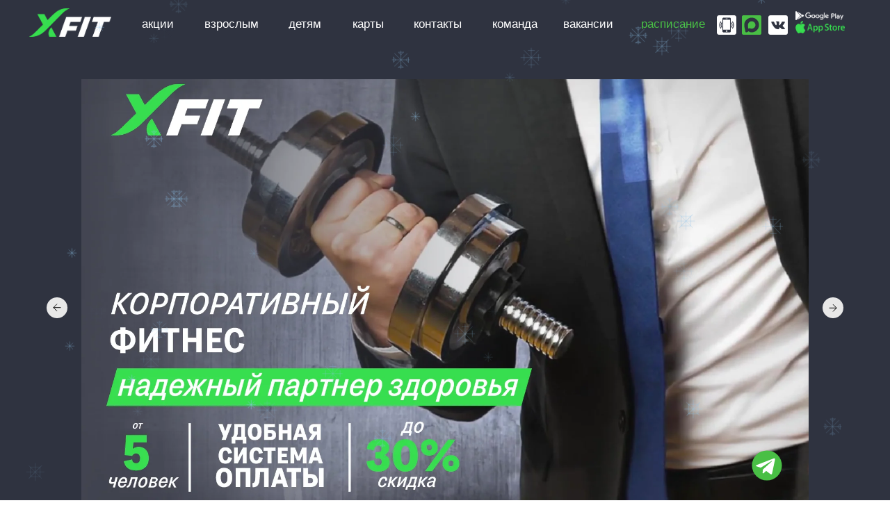

--- FILE ---
content_type: text/html; charset=UTF-8
request_url: https://x-fitkostroma.ru/
body_size: 34956
content:
<!DOCTYPE html> <html> <head> <meta charset="utf-8" /> <meta http-equiv="Content-Type" content="text/html; charset=utf-8" /> <meta name="viewport" content="width=device-width, initial-scale=1.0" /> <!--metatextblock--> <title>XFIT Кострома | Бассейн и фитнес-клуб</title> <meta name="description" content="Успейте купить карты с выгодой!" /> <meta name="keywords" content="фитнес-клуб Кострома, бассейн Кострома, икс фит Кострома" /> <meta property="og:url" content="https://x-fitkostroma.ru" /> <meta property="og:title" content="XFIT Кострома| Бассейн и фитнес-клуб" /> <meta property="og:description" content="Пора приступать к тренировкам в новом крутом клубе!" /> <meta property="og:type" content="website" /> <meta property="og:image" content="https://static.tildacdn.com/tild6532-3138-4639-b166-336365393438/1.jpg" /> <link rel="canonical" href="https://www.x-fitkostroma.ru"> <!--/metatextblock--> <meta name="format-detection" content="telephone=no" /> <meta http-equiv="x-dns-prefetch-control" content="on"> <link rel="dns-prefetch" href="https://ws.tildacdn.com"> <link rel="dns-prefetch" href="https://static.tildacdn.com"> <link rel="shortcut icon" href="https://static.tildacdn.com/tild3430-3434-4137-b066-626164373236/favicon.ico" type="image/x-icon" /> <!-- Assets --> <script src="https://neo.tildacdn.com/js/tilda-fallback-1.0.min.js" async charset="utf-8"></script> <link rel="stylesheet" href="https://static.tildacdn.com/css/tilda-grid-3.0.min.css" type="text/css" media="all" onerror="this.loaderr='y';"/> <link rel="stylesheet" href="https://static.tildacdn.com/ws/project5510062/tilda-blocks-page27353956.min.css?t=1769070437" type="text/css" media="all" onerror="this.loaderr='y';" /> <link rel="stylesheet" href="https://static.tildacdn.com/css/tilda-animation-2.0.min.css" type="text/css" media="all" onerror="this.loaderr='y';" /> <link rel="stylesheet" href="https://static.tildacdn.com/css/tilda-cover-1.0.min.css" type="text/css" media="all" onerror="this.loaderr='y';" /> <link rel="stylesheet" href="https://static.tildacdn.com/css/tilda-popup-1.1.min.css" type="text/css" media="print" onload="this.media='all';" onerror="this.loaderr='y';" /> <noscript><link rel="stylesheet" href="https://static.tildacdn.com/css/tilda-popup-1.1.min.css" type="text/css" media="all" /></noscript> <link rel="stylesheet" href="https://static.tildacdn.com/css/tilda-forms-1.0.min.css" type="text/css" media="all" onerror="this.loaderr='y';" /> <link rel="stylesheet" href="https://static.tildacdn.com/css/tilda-menu-widgeticons-1.0.min.css" type="text/css" media="all" onerror="this.loaderr='y';" /> <link rel="stylesheet" href="https://static.tildacdn.com/css/tilda-slds-1.4.min.css" type="text/css" media="print" onload="this.media='all';" onerror="this.loaderr='y';" /> <noscript><link rel="stylesheet" href="https://static.tildacdn.com/css/tilda-slds-1.4.min.css" type="text/css" media="all" /></noscript> <link rel="stylesheet" href="https://static.tildacdn.com/css/tilda-zero-gallery-1.0.min.css" type="text/css" media="all" onerror="this.loaderr='y';" /> <script nomodule src="https://static.tildacdn.com/js/tilda-polyfill-1.0.min.js" charset="utf-8"></script> <script type="text/javascript">function t_onReady(func) {if(document.readyState!='loading') {func();} else {document.addEventListener('DOMContentLoaded',func);}}
function t_onFuncLoad(funcName,okFunc,time) {if(typeof window[funcName]==='function') {okFunc();} else {setTimeout(function() {t_onFuncLoad(funcName,okFunc,time);},(time||100));}}function t_throttle(fn,threshhold,scope) {return function() {fn.apply(scope||this,arguments);};}function t396_initialScale(t){var e=document.getElementById("rec"+t);if(e){var i=e.querySelector(".t396__artboard");if(i){window.tn_scale_initial_window_width||(window.tn_scale_initial_window_width=document.documentElement.clientWidth);var a=window.tn_scale_initial_window_width,r=[],n,l=i.getAttribute("data-artboard-screens");if(l){l=l.split(",");for(var o=0;o<l.length;o++)r[o]=parseInt(l[o],10)}else r=[320,480,640,960,1200];for(var o=0;o<r.length;o++){var d=r[o];a>=d&&(n=d)}var _="edit"===window.allrecords.getAttribute("data-tilda-mode"),c="center"===t396_getFieldValue(i,"valign",n,r),s="grid"===t396_getFieldValue(i,"upscale",n,r),w=t396_getFieldValue(i,"height_vh",n,r),g=t396_getFieldValue(i,"height",n,r),u=!!window.opr&&!!window.opr.addons||!!window.opera||-1!==navigator.userAgent.indexOf(" OPR/");if(!_&&c&&!s&&!w&&g&&!u){var h=parseFloat((a/n).toFixed(3)),f=[i,i.querySelector(".t396__carrier"),i.querySelector(".t396__filter")],v=Math.floor(parseInt(g,10)*h)+"px",p;i.style.setProperty("--initial-scale-height",v);for(var o=0;o<f.length;o++)f[o].style.setProperty("height","var(--initial-scale-height)");t396_scaleInitial__getElementsToScale(i).forEach((function(t){t.style.zoom=h}))}}}}function t396_scaleInitial__getElementsToScale(t){return t?Array.prototype.slice.call(t.children).filter((function(t){return t&&(t.classList.contains("t396__elem")||t.classList.contains("t396__group"))})):[]}function t396_getFieldValue(t,e,i,a){var r,n=a[a.length-1];if(!(r=i===n?t.getAttribute("data-artboard-"+e):t.getAttribute("data-artboard-"+e+"-res-"+i)))for(var l=0;l<a.length;l++){var o=a[l];if(!(o<=i)&&(r=o===n?t.getAttribute("data-artboard-"+e):t.getAttribute("data-artboard-"+e+"-res-"+o)))break}return r}window.TN_SCALE_INITIAL_VER="1.0",window.tn_scale_initial_window_width=null;</script> <script src="https://static.tildacdn.com/js/jquery-1.10.2.min.js" charset="utf-8" onerror="this.loaderr='y';"></script> <script src="https://static.tildacdn.com/js/tilda-scripts-3.0.min.js" charset="utf-8" defer onerror="this.loaderr='y';"></script> <script src="https://static.tildacdn.com/ws/project5510062/tilda-blocks-page27353956.min.js?t=1769070437" charset="utf-8" async onerror="this.loaderr='y';"></script> <script src="https://static.tildacdn.com/js/tilda-lazyload-1.0.min.js" charset="utf-8" async onerror="this.loaderr='y';"></script> <script src="https://static.tildacdn.com/js/tilda-animation-2.0.min.js" charset="utf-8" async onerror="this.loaderr='y';"></script> <script src="https://static.tildacdn.com/js/tilda-zero-1.1.min.js" charset="utf-8" async onerror="this.loaderr='y';"></script> <script src="https://static.tildacdn.com/js/tilda-cover-1.0.min.js" charset="utf-8" async onerror="this.loaderr='y';"></script> <script src="https://static.tildacdn.com/js/tilda-popup-1.0.min.js" charset="utf-8" async onerror="this.loaderr='y';"></script> <script src="https://static.tildacdn.com/js/tilda-forms-1.0.min.js" charset="utf-8" async onerror="this.loaderr='y';"></script> <script src="https://static.tildacdn.com/js/tilda-menu-1.0.min.js" charset="utf-8" async onerror="this.loaderr='y';"></script> <script src="https://static.tildacdn.com/js/tilda-menu-widgeticons-1.0.min.js" charset="utf-8" async onerror="this.loaderr='y';"></script> <script src="https://static.tildacdn.com/js/tilda-submenublocks-1.0.min.js" charset="utf-8" async onerror="this.loaderr='y';"></script> <script src="https://static.tildacdn.com/js/tilda-slds-1.4.min.js" charset="utf-8" async onerror="this.loaderr='y';"></script> <script src="https://static.tildacdn.com/js/tilda-zero-gallery-1.0.min.js" charset="utf-8" async onerror="this.loaderr='y';"></script> <script src="https://static.tildacdn.com/js/hammer.min.js" charset="utf-8" async onerror="this.loaderr='y';"></script> <script src="https://static.tildacdn.com/js/tilda-animation-sbs-1.0.min.js" charset="utf-8" async onerror="this.loaderr='y';"></script> <script src="https://static.tildacdn.com/js/tilda-zero-scale-1.0.min.js" charset="utf-8" async onerror="this.loaderr='y';"></script> <script src="https://static.tildacdn.com/js/tilda-zero-video-1.0.min.js" charset="utf-8" async onerror="this.loaderr='y';"></script> <script src="https://static.tildacdn.com/js/tilda-skiplink-1.0.min.js" charset="utf-8" async onerror="this.loaderr='y';"></script> <script src="https://static.tildacdn.com/js/tilda-events-1.0.min.js" charset="utf-8" async onerror="this.loaderr='y';"></script> <script type="text/javascript">window.dataLayer=window.dataLayer||[];</script> <script type="text/javascript">(function() {if((/bot|google|yandex|baidu|bing|msn|duckduckbot|teoma|slurp|crawler|spider|robot|crawling|facebook/i.test(navigator.userAgent))===false&&typeof(sessionStorage)!='undefined'&&sessionStorage.getItem('visited')!=='y'&&document.visibilityState){var style=document.createElement('style');style.type='text/css';style.innerHTML='@media screen and (min-width: 980px) {.t-records {opacity: 0;}.t-records_animated {-webkit-transition: opacity ease-in-out .2s;-moz-transition: opacity ease-in-out .2s;-o-transition: opacity ease-in-out .2s;transition: opacity ease-in-out .2s;}.t-records.t-records_visible {opacity: 1;}}';document.getElementsByTagName('head')[0].appendChild(style);function t_setvisRecs(){var alr=document.querySelectorAll('.t-records');Array.prototype.forEach.call(alr,function(el) {el.classList.add("t-records_animated");});setTimeout(function() {Array.prototype.forEach.call(alr,function(el) {el.classList.add("t-records_visible");});sessionStorage.setItem("visited","y");},400);}
document.addEventListener('DOMContentLoaded',t_setvisRecs);}})();</script></head> <body class="t-body" style="margin:0;"> <!--allrecords--> <div id="allrecords" class="t-records" data-hook="blocks-collection-content-node" data-tilda-project-id="5510062" data-tilda-page-id="27353956" data-tilda-formskey="2a68c1415542f3ee9d8fe70825510062" data-tilda-stat-scroll="yes" data-tilda-lazy="yes" data-tilda-root-zone="com" data-tilda-project-country="RU"> <!--header--> <header id="t-header" class="t-records" data-hook="blocks-collection-content-node" data-tilda-project-id="5510062" data-tilda-page-id="29157094" data-tilda-formskey="2a68c1415542f3ee9d8fe70825510062" data-tilda-stat-scroll="yes" data-tilda-lazy="yes" data-tilda-root-zone="com" data-tilda-project-country="RU"> <div id="rec528433240" class="r t-rec t-screenmin-980px" style=" " data-record-type="396" data-screen-min="980px"> <!-- T396 --> <style>#rec528433240 .t396__artboard {height:75px;background-color:#2f3340;}#rec528433240 .t396__filter {height:75px;}#rec528433240 .t396__carrier{height:75px;background-position:center center;background-attachment:fixed;transform:translate3d(0,0,0);-moz-transform:unset;background-size:cover;background-repeat:no-repeat;}@media screen and (min-width:1199px) {#rec528433240 .t396__carrier-wrapper {position:absolute;width:100%;height:100%;top:0;left:0;-webkit-clip-path:inset(0 0 0 0);clip-path:inset(0 0 0 0);}#rec528433240 .t396__carrier{position:fixed;display:block;width:100%;height:100% !important;top:0;left:0;background-size:cover;background-position:center center;transform:translateZ(0);will-change:transform;pointer-events:none;}}@media screen and (max-width:1199px) {#rec528433240 .t396__carrier-wrapper {position:absolute;width:100%;height:100%;top:0;left:0;-webkit-clip-path:inset(0 0 0 0);clip-path:inset(0 0 0 0);}}@media screen and (max-width:1199px) {#rec528433240 .t396__artboard,#rec528433240 .t396__filter,#rec528433240 .t396__carrier {}#rec528433240 .t396__filter {}#rec528433240 .t396__carrier {background-attachment:scroll;}}@media screen and (max-width:959px) {#rec528433240 .t396__artboard,#rec528433240 .t396__filter,#rec528433240 .t396__carrier {height:80px;}#rec528433240 .t396__filter {}#rec528433240 .t396__carrier {background-attachment:scroll;}}@media screen and (max-width:639px) {#rec528433240 .t396__artboard,#rec528433240 .t396__filter,#rec528433240 .t396__carrier {}#rec528433240 .t396__filter {}#rec528433240 .t396__carrier {background-attachment:scroll;}}@media screen and (max-width:479px) {#rec528433240 .t396__artboard,#rec528433240 .t396__filter,#rec528433240 .t396__carrier {}#rec528433240 .t396__filter {}#rec528433240 .t396__carrier {background-attachment:scroll;}}#rec528433240 .tn-elem[data-elem-id="1613464671481"]{z-index:3;top:calc(37.5px - 20px + -5px);;left:calc(50% - 600px + 2px);;width:118px;height:auto;}#rec528433240 .tn-elem[data-elem-id="1613464671481"] .tn-atom{border-radius:0px 0px 0px 0px;background-position:center center;border-width:var(--t396-borderwidth,0);border-style:var(--t396-borderstyle,solid);border-color:var(--t396-bordercolor,transparent);transition:background-color var(--t396-speedhover,0s) ease-in-out,color var(--t396-speedhover,0s) ease-in-out,border-color var(--t396-speedhover,0s) ease-in-out,box-shadow var(--t396-shadowshoverspeed,0.2s) ease-in-out;}#rec528433240 .tn-elem[data-elem-id="1613464671481"] .tn-atom__img{border-radius:0px 0px 0px 0px;object-position:center center;}@media screen and (max-width:1199px){#rec528433240 .tn-elem[data-elem-id="1613464671481"]{display:table;top:calc(37.5px - 20px + 0px);;left:calc(50% - 480px + 10px);;height:auto;}}@media screen and (max-width:959px){#rec528433240 .tn-elem[data-elem-id="1613464671481"]{display:table;top:calc(37.5px - 20px + 0px);;left:calc(50% - 320px + 10px);;height:auto;}}@media screen and (max-width:639px){#rec528433240 .tn-elem[data-elem-id="1613464671481"]{display:table;height:auto;}}@media screen and (max-width:479px){#rec528433240 .tn-elem[data-elem-id="1613464671481"]{display:table;height:auto;}}#rec528433240 .tn-elem[data-elem-id="1613465054738"]{color:#fff;text-align:center;z-index:3;top:calc(37.5px - 9.5px + -3px);;left:calc(50% - 600px + 373px);;width:50px;height:19px;}#rec528433240 .tn-elem[data-elem-id="1613465054738"] .tn-atom{color:#fff;font-size:17px;font-family:'Arial',Arial,sans-serif;line-height:1;font-weight:400;border-radius:30px 30px 30px 30px;background-position:center center;--t396-borderwidth:1px;--t396-speedhover:0.2s;transition:background-color var(--t396-speedhover,0s) ease-in-out,color var(--t396-speedhover,0s) ease-in-out,border-color var(--t396-speedhover,0s) ease-in-out,box-shadow var(--t396-shadowshoverspeed,0.2s) ease-in-out;-webkit-box-pack:center;-ms-flex-pack:center;justify-content:center;}#rec528433240 .tn-elem[data-elem-id="1613465054738"] .tn-atom::after{display:none;}#rec528433240 .tn-elem[data-elem-id="1613465054738"] .tn-atom .tn-atom__button-content{column-gap:10px;padding:0px 0px 0px 0px;}#rec528433240 .tn-elem[data-elem-id="1613465054738"] .tn-atom .tn-atom__button-text{transition:color var(--t396-speedhover,0s) ease-in-out;color:#fff;}#rec528433240 .tn-elem[data-elem-id="1613465054738"] .tn-atom .tn-atom__button-border::before{display:none;}#rec528433240 .tn-elem[data-elem-id="1613465054738"] .tn-atom .tn-atom__button-border::after{display:none;}@media (hover),(min-width:0\0){#rec528433240 .tn-elem[data-elem-id="1613465054738"] .tn-atom:hover::after{opacity:0;}#rec528433240 .tn-elem[data-elem-id="1613465054738"] .tn-atom:hover{animation-name:none;}}@media (hover),(min-width:0\0){#rec528433240 .tn-elem[data-elem-id="1613465054738"] .tn-atom:hover{color:#49bf45;}#rec528433240 .tn-elem[data-elem-id="1613465054738"] .tn-atom:hover .tn-atom__button-text{color:#49bf45;}}@media screen and (max-width:1199px){#rec528433240 .tn-elem[data-elem-id="1613465054738"]{display:block;top:calc(37.5px - 9.5px + 6px);;left:calc(50% - 480px + 301px);;height:auto;}#rec528433240 .tn-elem[data-elem-id="1613465054738"] .tn-atom::after{display:none;}#rec528433240 .tn-elem[data-elem-id="1613465054738"] .tn-atom .tn-atom__button-border::before{display:none;}#rec528433240 .tn-elem[data-elem-id="1613465054738"] .tn-atom .tn-atom__button-border::after{display:none;}@media (hover),(min-width:0\0){#rec528433240 .tn-elem[data-elem-id="1613465054738"] .tn-atom:hover::after{opacity:0;}#rec528433240 .tn-elem[data-elem-id="1613465054738"] .tn-atom:hover{animation-name:none;}}}@media screen and (max-width:959px){#rec528433240 .tn-elem[data-elem-id="1613465054738"]{display:block;top:calc(37.5px - 9.5px + -116px);;left:calc(50% - 320px + 431px);;height:auto;}#rec528433240 .tn-elem[data-elem-id="1613465054738"] .tn-atom{background-size:cover;opacity:0;}#rec528433240 .tn-elem[data-elem-id="1613465054738"] .tn-atom::after{display:none;}#rec528433240 .tn-elem[data-elem-id="1613465054738"] .tn-atom .tn-atom__button-border::before{display:none;}#rec528433240 .tn-elem[data-elem-id="1613465054738"] .tn-atom .tn-atom__button-border::after{display:none;}@media (hover),(min-width:0\0){#rec528433240 .tn-elem[data-elem-id="1613465054738"] .tn-atom:hover::after{opacity:0;}#rec528433240 .tn-elem[data-elem-id="1613465054738"] .tn-atom:hover{animation-name:none;}}}@media screen and (max-width:639px){#rec528433240 .tn-elem[data-elem-id="1613465054738"]{display:block;height:auto;}#rec528433240 .tn-elem[data-elem-id="1613465054738"] .tn-atom::after{display:none;}#rec528433240 .tn-elem[data-elem-id="1613465054738"] .tn-atom .tn-atom__button-border::before{display:none;}#rec528433240 .tn-elem[data-elem-id="1613465054738"] .tn-atom .tn-atom__button-border::after{display:none;}@media (hover),(min-width:0\0){#rec528433240 .tn-elem[data-elem-id="1613465054738"] .tn-atom:hover::after{opacity:0;}#rec528433240 .tn-elem[data-elem-id="1613465054738"] .tn-atom:hover{animation-name:none;}}}@media screen and (max-width:479px){#rec528433240 .tn-elem[data-elem-id="1613465054738"]{display:block;height:auto;}#rec528433240 .tn-elem[data-elem-id="1613465054738"] .tn-atom::after{display:none;}#rec528433240 .tn-elem[data-elem-id="1613465054738"] .tn-atom .tn-atom__button-border::before{display:none;}#rec528433240 .tn-elem[data-elem-id="1613465054738"] .tn-atom .tn-atom__button-border::after{display:none;}@media (hover),(min-width:0\0){#rec528433240 .tn-elem[data-elem-id="1613465054738"] .tn-atom:hover::after{opacity:0;}#rec528433240 .tn-elem[data-elem-id="1613465054738"] .tn-atom:hover{animation-name:none;}}}#rec528433240 .tn-elem[data-elem-id="1613465054745"]{z-index:3;top:calc(37.5px - 4px + -1px);;left:calc(50% - 600px + 351px);;width:8px;height:8px;}#rec528433240 .tn-elem.t396__elem--anim-hidden[data-elem-id="1613465054745"]{opacity:0;}#rec528433240 .tn-elem[data-elem-id="1613465054745"] .tn-atom{border-radius:3000px 3000px 3000px 3000px;background-color:#49bf45;background-position:center center;background-attachment:fixed;border-width:var(--t396-borderwidth,0);border-style:var(--t396-borderstyle,solid);border-color:var(--t396-bordercolor,transparent);transition:background-color var(--t396-speedhover,0s) ease-in-out,color var(--t396-speedhover,0s) ease-in-out,border-color var(--t396-speedhover,0s) ease-in-out,box-shadow var(--t396-shadowshoverspeed,0.2s) ease-in-out;}@media screen and (max-width:1199px){#rec528433240 .tn-elem[data-elem-id="1613465054745"]{display:table;top:calc(37.5px - 4px + 6px);;left:calc(50% - 480px + 285px);;}#rec528433240 .tn-elem[data-elem-id="1613465054745"] .tn-atom{background-size:cover;background-attachment:scroll;}}@media screen and (max-width:959px){#rec528433240 .tn-elem[data-elem-id="1613465054745"]{display:table;top:calc(37.5px - 4px + -117px);;left:calc(50% - 320px + 415px);;}#rec528433240 .tn-elem[data-elem-id="1613465054745"] .tn-atom{background-size:cover;opacity:0;}}@media screen and (max-width:639px){#rec528433240 .tn-elem[data-elem-id="1613465054745"]{display:table;}#rec528433240 .tn-elem[data-elem-id="1613465054745"] .tn-atom{background-size:cover;}}@media screen and (max-width:479px){#rec528433240 .tn-elem[data-elem-id="1613465054745"]{display:table;}#rec528433240 .tn-elem[data-elem-id="1613465054745"] .tn-atom{background-size:cover;}}#rec528433240 .tn-elem[data-elem-id="1613465112476"]{color:#fff;text-align:center;z-index:3;top:calc(37.5px - 9.5px + -3px);;left:calc(50% - 600px + 465px);;width:48px;height:19px;}#rec528433240 .tn-elem[data-elem-id="1613465112476"] .tn-atom{color:#fff;font-size:17px;font-family:'Arial',Arial,sans-serif;line-height:1;font-weight:400;border-radius:30px 30px 30px 30px;background-position:center center;--t396-borderwidth:1px;--t396-speedhover:0.2s;transition:background-color var(--t396-speedhover,0s) ease-in-out,color var(--t396-speedhover,0s) ease-in-out,border-color var(--t396-speedhover,0s) ease-in-out,box-shadow var(--t396-shadowshoverspeed,0.2s) ease-in-out;-webkit-box-pack:center;-ms-flex-pack:center;justify-content:center;}#rec528433240 .tn-elem[data-elem-id="1613465112476"] .tn-atom::after{display:none;}#rec528433240 .tn-elem[data-elem-id="1613465112476"] .tn-atom .tn-atom__button-content{column-gap:10px;padding:0px 0px 0px 0px;}#rec528433240 .tn-elem[data-elem-id="1613465112476"] .tn-atom .tn-atom__button-text{transition:color var(--t396-speedhover,0s) ease-in-out;color:#fff;}#rec528433240 .tn-elem[data-elem-id="1613465112476"] .tn-atom .tn-atom__button-border::before{display:none;}#rec528433240 .tn-elem[data-elem-id="1613465112476"] .tn-atom .tn-atom__button-border::after{display:none;}@media (hover),(min-width:0\0){#rec528433240 .tn-elem[data-elem-id="1613465112476"] .tn-atom:hover::after{opacity:0;}#rec528433240 .tn-elem[data-elem-id="1613465112476"] .tn-atom:hover{animation-name:none;}}@media (hover),(min-width:0\0){#rec528433240 .tn-elem[data-elem-id="1613465112476"] .tn-atom:hover{color:#49bf45;}#rec528433240 .tn-elem[data-elem-id="1613465112476"] .tn-atom:hover .tn-atom__button-text{color:#49bf45;}}@media screen and (max-width:1199px){#rec528433240 .tn-elem[data-elem-id="1613465112476"]{display:block;top:calc(37.5px - 9.5px + 6px);;left:calc(50% - 480px + 380px);;height:auto;}#rec528433240 .tn-elem[data-elem-id="1613465112476"] .tn-atom::after{display:none;}#rec528433240 .tn-elem[data-elem-id="1613465112476"] .tn-atom .tn-atom__button-border::before{display:none;}#rec528433240 .tn-elem[data-elem-id="1613465112476"] .tn-atom .tn-atom__button-border::after{display:none;}@media (hover),(min-width:0\0){#rec528433240 .tn-elem[data-elem-id="1613465112476"] .tn-atom:hover::after{opacity:0;}#rec528433240 .tn-elem[data-elem-id="1613465112476"] .tn-atom:hover{animation-name:none;}}}@media screen and (max-width:959px){#rec528433240 .tn-elem[data-elem-id="1613465112476"]{display:block;top:calc(37.5px - 9.5px + -116px);;left:calc(50% - 320px + 527px);;height:auto;}#rec528433240 .tn-elem[data-elem-id="1613465112476"] .tn-atom{background-size:cover;opacity:0;}#rec528433240 .tn-elem[data-elem-id="1613465112476"] .tn-atom::after{display:none;}#rec528433240 .tn-elem[data-elem-id="1613465112476"] .tn-atom .tn-atom__button-border::before{display:none;}#rec528433240 .tn-elem[data-elem-id="1613465112476"] .tn-atom .tn-atom__button-border::after{display:none;}@media (hover),(min-width:0\0){#rec528433240 .tn-elem[data-elem-id="1613465112476"] .tn-atom:hover::after{opacity:0;}#rec528433240 .tn-elem[data-elem-id="1613465112476"] .tn-atom:hover{animation-name:none;}}}@media screen and (max-width:639px){#rec528433240 .tn-elem[data-elem-id="1613465112476"]{display:block;height:auto;}#rec528433240 .tn-elem[data-elem-id="1613465112476"] .tn-atom::after{display:none;}#rec528433240 .tn-elem[data-elem-id="1613465112476"] .tn-atom .tn-atom__button-border::before{display:none;}#rec528433240 .tn-elem[data-elem-id="1613465112476"] .tn-atom .tn-atom__button-border::after{display:none;}@media (hover),(min-width:0\0){#rec528433240 .tn-elem[data-elem-id="1613465112476"] .tn-atom:hover::after{opacity:0;}#rec528433240 .tn-elem[data-elem-id="1613465112476"] .tn-atom:hover{animation-name:none;}}}@media screen and (max-width:479px){#rec528433240 .tn-elem[data-elem-id="1613465112476"]{display:block;height:auto;}#rec528433240 .tn-elem[data-elem-id="1613465112476"] .tn-atom::after{display:none;}#rec528433240 .tn-elem[data-elem-id="1613465112476"] .tn-atom .tn-atom__button-border::before{display:none;}#rec528433240 .tn-elem[data-elem-id="1613465112476"] .tn-atom .tn-atom__button-border::after{display:none;}@media (hover),(min-width:0\0){#rec528433240 .tn-elem[data-elem-id="1613465112476"] .tn-atom:hover::after{opacity:0;}#rec528433240 .tn-elem[data-elem-id="1613465112476"] .tn-atom:hover{animation-name:none;}}}#rec528433240 .tn-elem[data-elem-id="1613465112483"]{z-index:3;top:calc(37.5px - 4px + -3px);;left:calc(50% - 600px + 446px);;width:8px;height:8px;}#rec528433240 .tn-elem.t396__elem--anim-hidden[data-elem-id="1613465112483"]{opacity:0;}#rec528433240 .tn-elem[data-elem-id="1613465112483"] .tn-atom{border-radius:3000px 3000px 3000px 3000px;background-color:#49bf45;background-position:center center;background-attachment:fixed;border-width:var(--t396-borderwidth,0);border-style:var(--t396-borderstyle,solid);border-color:var(--t396-bordercolor,transparent);transition:background-color var(--t396-speedhover,0s) ease-in-out,color var(--t396-speedhover,0s) ease-in-out,border-color var(--t396-speedhover,0s) ease-in-out,box-shadow var(--t396-shadowshoverspeed,0.2s) ease-in-out;}@media screen and (max-width:1199px){#rec528433240 .tn-elem[data-elem-id="1613465112483"]{display:table;top:calc(37.5px - 4px + 6px);;left:calc(50% - 480px + 364px);;}#rec528433240 .tn-elem[data-elem-id="1613465112483"] .tn-atom{background-size:cover;background-attachment:scroll;}}@media screen and (max-width:959px){#rec528433240 .tn-elem[data-elem-id="1613465112483"]{display:table;top:calc(37.5px - 4px + -117px);;left:calc(50% - 320px + 511px);;}#rec528433240 .tn-elem[data-elem-id="1613465112483"] .tn-atom{background-size:cover;opacity:0;}}@media screen and (max-width:639px){#rec528433240 .tn-elem[data-elem-id="1613465112483"]{display:table;}#rec528433240 .tn-elem[data-elem-id="1613465112483"] .tn-atom{background-size:cover;}}@media screen and (max-width:479px){#rec528433240 .tn-elem[data-elem-id="1613465112483"]{display:table;}#rec528433240 .tn-elem[data-elem-id="1613465112483"] .tn-atom{background-size:cover;}}#rec528433240 .tn-elem[data-elem-id="1613465150537"]{color:#fff;text-align:center;z-index:3;top:calc(37.5px - 9.5px + -3px);;left:calc(50% - 600px + 553px);;width:73px;height:19px;}#rec528433240 .tn-elem[data-elem-id="1613465150537"] .tn-atom{color:#fff;font-size:17px;font-family:'Arial',Arial,sans-serif;line-height:1;font-weight:400;border-radius:30px 30px 30px 30px;background-position:center center;--t396-borderwidth:1px;--t396-speedhover:0.2s;transition:background-color var(--t396-speedhover,0s) ease-in-out,color var(--t396-speedhover,0s) ease-in-out,border-color var(--t396-speedhover,0s) ease-in-out,box-shadow var(--t396-shadowshoverspeed,0.2s) ease-in-out;-webkit-box-pack:center;-ms-flex-pack:center;justify-content:center;}#rec528433240 .tn-elem[data-elem-id="1613465150537"] .tn-atom::after{display:none;}#rec528433240 .tn-elem[data-elem-id="1613465150537"] .tn-atom .tn-atom__button-content{column-gap:10px;padding:0px 0px 0px 0px;}#rec528433240 .tn-elem[data-elem-id="1613465150537"] .tn-atom .tn-atom__button-text{transition:color var(--t396-speedhover,0s) ease-in-out;color:#fff;}#rec528433240 .tn-elem[data-elem-id="1613465150537"] .tn-atom .tn-atom__button-border::before{display:none;}#rec528433240 .tn-elem[data-elem-id="1613465150537"] .tn-atom .tn-atom__button-border::after{display:none;}@media (hover),(min-width:0\0){#rec528433240 .tn-elem[data-elem-id="1613465150537"] .tn-atom:hover::after{opacity:0;}#rec528433240 .tn-elem[data-elem-id="1613465150537"] .tn-atom:hover{animation-name:none;}}@media (hover),(min-width:0\0){#rec528433240 .tn-elem[data-elem-id="1613465150537"] .tn-atom:hover{color:#49bf45;}#rec528433240 .tn-elem[data-elem-id="1613465150537"] .tn-atom:hover .tn-atom__button-text{color:#49bf45;}}@media screen and (max-width:1199px){#rec528433240 .tn-elem[data-elem-id="1613465150537"]{display:block;top:calc(37.5px - 9.5px + 6px);;left:calc(50% - 480px + 459px);;height:auto;}#rec528433240 .tn-elem[data-elem-id="1613465150537"] .tn-atom::after{display:none;}#rec528433240 .tn-elem[data-elem-id="1613465150537"] .tn-atom .tn-atom__button-border::before{display:none;}#rec528433240 .tn-elem[data-elem-id="1613465150537"] .tn-atom .tn-atom__button-border::after{display:none;}@media (hover),(min-width:0\0){#rec528433240 .tn-elem[data-elem-id="1613465150537"] .tn-atom:hover::after{opacity:0;}#rec528433240 .tn-elem[data-elem-id="1613465150537"] .tn-atom:hover{animation-name:none;}}}@media screen and (max-width:959px){#rec528433240 .tn-elem[data-elem-id="1613465150537"]{display:block;top:calc(37.5px - 9.5px + -116px);;left:calc(50% - 320px + 620px);;height:auto;}#rec528433240 .tn-elem[data-elem-id="1613465150537"] .tn-atom{background-size:cover;opacity:0;}#rec528433240 .tn-elem[data-elem-id="1613465150537"] .tn-atom::after{display:none;}#rec528433240 .tn-elem[data-elem-id="1613465150537"] .tn-atom .tn-atom__button-border::before{display:none;}#rec528433240 .tn-elem[data-elem-id="1613465150537"] .tn-atom .tn-atom__button-border::after{display:none;}@media (hover),(min-width:0\0){#rec528433240 .tn-elem[data-elem-id="1613465150537"] .tn-atom:hover::after{opacity:0;}#rec528433240 .tn-elem[data-elem-id="1613465150537"] .tn-atom:hover{animation-name:none;}}}@media screen and (max-width:639px){#rec528433240 .tn-elem[data-elem-id="1613465150537"]{display:block;height:auto;}#rec528433240 .tn-elem[data-elem-id="1613465150537"] .tn-atom::after{display:none;}#rec528433240 .tn-elem[data-elem-id="1613465150537"] .tn-atom .tn-atom__button-border::before{display:none;}#rec528433240 .tn-elem[data-elem-id="1613465150537"] .tn-atom .tn-atom__button-border::after{display:none;}@media (hover),(min-width:0\0){#rec528433240 .tn-elem[data-elem-id="1613465150537"] .tn-atom:hover::after{opacity:0;}#rec528433240 .tn-elem[data-elem-id="1613465150537"] .tn-atom:hover{animation-name:none;}}}@media screen and (max-width:479px){#rec528433240 .tn-elem[data-elem-id="1613465150537"]{display:block;height:auto;}#rec528433240 .tn-elem[data-elem-id="1613465150537"] .tn-atom::after{display:none;}#rec528433240 .tn-elem[data-elem-id="1613465150537"] .tn-atom .tn-atom__button-border::before{display:none;}#rec528433240 .tn-elem[data-elem-id="1613465150537"] .tn-atom .tn-atom__button-border::after{display:none;}@media (hover),(min-width:0\0){#rec528433240 .tn-elem[data-elem-id="1613465150537"] .tn-atom:hover::after{opacity:0;}#rec528433240 .tn-elem[data-elem-id="1613465150537"] .tn-atom:hover{animation-name:none;}}}#rec528433240 .tn-elem[data-elem-id="1613465188490"]{color:#000000;z-index:3;top:28px;;left:calc(50% - 600px + 912px);;width:560px;height:auto;}#rec528433240 .tn-elem[data-elem-id="1613465188490"] .tn-atom{vertical-align:middle;color:#000000;font-size:20px;font-family:'GrtskExa-Regular',Arial,sans-serif;line-height:1.55;font-weight:400;background-position:center center;border-width:var(--t396-borderwidth,0);border-style:var(--t396-borderstyle,solid);border-color:var(--t396-bordercolor,transparent);transition:background-color var(--t396-speedhover,0s) ease-in-out,color var(--t396-speedhover,0s) ease-in-out,border-color var(--t396-speedhover,0s) ease-in-out,box-shadow var(--t396-shadowshoverspeed,0.2s) ease-in-out;--t396-shadow-text-opacity:100%;text-shadow:var(--t396-shadow-text-x,0px) var(--t396-shadow-text-y,0px) var(--t396-shadow-text-blur,0px) rgba(var(--t396-shadow-text-color),var(--t396-shadow-text-opacity,100%));}@media screen and (max-width:1199px){#rec528433240 .tn-elem[data-elem-id="1613465188490"]{display:table;top:28px;;left:calc(50% - 480px + 902px);;height:auto;}}@media screen and (max-width:959px){#rec528433240 .tn-elem[data-elem-id="1613465188490"]{display:table;height:auto;}}@media screen and (max-width:639px){#rec528433240 .tn-elem[data-elem-id="1613465188490"]{display:table;height:auto;}}@media screen and (max-width:479px){#rec528433240 .tn-elem[data-elem-id="1613465188490"]{display:table;height:auto;}}#rec528433240 .tn-elem[data-elem-id="1613465150543"]{z-index:3;top:calc(37.5px - 4px + -3px);;left:calc(50% - 600px + 535px);;width:8px;height:8px;}#rec528433240 .tn-elem.t396__elem--anim-hidden[data-elem-id="1613465150543"]{opacity:0;}#rec528433240 .tn-elem[data-elem-id="1613465150543"] .tn-atom{border-radius:3000px 3000px 3000px 3000px;background-color:#49bf45;background-position:center center;background-attachment:fixed;border-width:var(--t396-borderwidth,0);border-style:var(--t396-borderstyle,solid);border-color:var(--t396-bordercolor,transparent);transition:background-color var(--t396-speedhover,0s) ease-in-out,color var(--t396-speedhover,0s) ease-in-out,border-color var(--t396-speedhover,0s) ease-in-out,box-shadow var(--t396-shadowshoverspeed,0.2s) ease-in-out;}@media screen and (max-width:1199px){#rec528433240 .tn-elem[data-elem-id="1613465150543"]{display:table;top:calc(37.5px - 4px + 6px);;left:calc(50% - 480px + 443px);;}#rec528433240 .tn-elem[data-elem-id="1613465150543"] .tn-atom{background-size:cover;background-attachment:scroll;}}@media screen and (max-width:959px){#rec528433240 .tn-elem[data-elem-id="1613465150543"]{display:table;top:calc(37.5px - 4px + -117px);;left:calc(50% - 320px + 604px);;}#rec528433240 .tn-elem[data-elem-id="1613465150543"] .tn-atom{background-size:cover;opacity:0;}}@media screen and (max-width:639px){#rec528433240 .tn-elem[data-elem-id="1613465150543"]{display:table;}#rec528433240 .tn-elem[data-elem-id="1613465150543"] .tn-atom{background-size:cover;}}@media screen and (max-width:479px){#rec528433240 .tn-elem[data-elem-id="1613465150543"]{display:table;}#rec528433240 .tn-elem[data-elem-id="1613465150543"] .tn-atom{background-size:cover;}}#rec528433240 .tn-elem[data-elem-id="1649423603198"]{z-index:3;top:22px;;left:calc(50% - 600px + 1065px);;width:28px;height:auto;}#rec528433240 .tn-elem[data-elem-id="1649423603198"] .tn-atom{border-radius:0px 0px 0px 0px;background-position:center center;border-width:var(--t396-borderwidth,0);border-style:var(--t396-borderstyle,solid);border-color:var(--t396-bordercolor,transparent);transition:background-color var(--t396-speedhover,0s) ease-in-out,color var(--t396-speedhover,0s) ease-in-out,border-color var(--t396-speedhover,0s) ease-in-out,box-shadow var(--t396-shadowshoverspeed,0.2s) ease-in-out;}#rec528433240 .tn-elem[data-elem-id="1649423603198"] .tn-atom__img{border-radius:0px 0px 0px 0px;object-position:center center;}@media screen and (max-width:1199px){#rec528433240 .tn-elem[data-elem-id="1649423603198"]{display:table;top:40px;;left:calc(50% - 480px + 830px);;height:auto;}}@media screen and (max-width:959px){#rec528433240 .tn-elem[data-elem-id="1649423603198"]{display:table;height:auto;}}@media screen and (max-width:639px){#rec528433240 .tn-elem[data-elem-id="1649423603198"]{display:table;height:auto;}}@media screen and (max-width:479px){#rec528433240 .tn-elem[data-elem-id="1649423603198"]{display:table;height:auto;}}#rec528433240 .tn-elem[data-elem-id="1649423743770"]{z-index:3;top:22px;;left:calc(50% - 600px + 991px);;width:28px;height:auto;}#rec528433240 .tn-elem[data-elem-id="1649423743770"] .tn-atom{border-radius:0px 0px 0px 0px;background-position:center center;border-width:var(--t396-borderwidth,0);border-style:var(--t396-borderstyle,solid);border-color:var(--t396-bordercolor,transparent);transition:background-color var(--t396-speedhover,0s) ease-in-out,color var(--t396-speedhover,0s) ease-in-out,border-color var(--t396-speedhover,0s) ease-in-out,box-shadow var(--t396-shadowshoverspeed,0.2s) ease-in-out;}#rec528433240 .tn-elem[data-elem-id="1649423743770"] .tn-atom__img{border-radius:0px 0px 0px 0px;object-position:center center;}@media screen and (max-width:1199px){#rec528433240 .tn-elem[data-elem-id="1649423743770"]{display:table;top:40px;;left:calc(50% - 480px + 744px);;height:auto;}}@media screen and (max-width:959px){#rec528433240 .tn-elem[data-elem-id="1649423743770"]{display:table;height:auto;}}@media screen and (max-width:639px){#rec528433240 .tn-elem[data-elem-id="1649423743770"]{display:table;height:auto;}}@media screen and (max-width:479px){#rec528433240 .tn-elem[data-elem-id="1649423743770"]{display:table;height:auto;}}#rec528433240 .tn-elem[data-elem-id="1649423845018"]{z-index:3;top:22px;;left:calc(50% - 600px + 1027px);;width:28px;height:auto;}#rec528433240 .tn-elem[data-elem-id="1649423845018"] .tn-atom{border-radius:0px 0px 0px 0px;background-position:center center;border-width:var(--t396-borderwidth,0);border-style:var(--t396-borderstyle,solid);border-color:var(--t396-bordercolor,transparent);transition:background-color var(--t396-speedhover,0s) ease-in-out,color var(--t396-speedhover,0s) ease-in-out,border-color var(--t396-speedhover,0s) ease-in-out,box-shadow var(--t396-shadowshoverspeed,0.2s) ease-in-out;}#rec528433240 .tn-elem[data-elem-id="1649423845018"] .tn-atom__img{border-radius:0px 0px 0px 0px;object-position:center center;}@media screen and (max-width:1199px){#rec528433240 .tn-elem[data-elem-id="1649423845018"]{display:table;top:40px;;left:calc(50% - 480px + 789px);;height:auto;}}@media screen and (max-width:959px){#rec528433240 .tn-elem[data-elem-id="1649423845018"]{display:table;height:auto;}}@media screen and (max-width:639px){#rec528433240 .tn-elem[data-elem-id="1649423845018"]{display:table;height:auto;}}@media screen and (max-width:479px){#rec528433240 .tn-elem[data-elem-id="1649423845018"]{display:table;height:auto;}}#rec528433240 .tn-elem[data-elem-id="1650859925470"]{color:#fff;text-align:center;z-index:3;top:calc(37.5px - 9.5px + -3px);;left:calc(50% - 600px + 253px);;width:80px;height:19px;}#rec528433240 .tn-elem[data-elem-id="1650859925470"] .tn-atom{color:#fff;font-size:17px;font-family:'Arial',Arial,sans-serif;line-height:1;font-weight:400;border-radius:30px 30px 30px 30px;background-position:center center;--t396-borderwidth:1px;--t396-speedhover:0.2s;transition:background-color var(--t396-speedhover,0s) ease-in-out,color var(--t396-speedhover,0s) ease-in-out,border-color var(--t396-speedhover,0s) ease-in-out,box-shadow var(--t396-shadowshoverspeed,0.2s) ease-in-out;-webkit-box-pack:center;-ms-flex-pack:center;justify-content:center;}#rec528433240 .tn-elem[data-elem-id="1650859925470"] .tn-atom::after{display:none;}#rec528433240 .tn-elem[data-elem-id="1650859925470"] .tn-atom .tn-atom__button-content{column-gap:10px;padding:0px 0px 0px 0px;}#rec528433240 .tn-elem[data-elem-id="1650859925470"] .tn-atom .tn-atom__button-text{transition:color var(--t396-speedhover,0s) ease-in-out;color:#fff;}#rec528433240 .tn-elem[data-elem-id="1650859925470"] .tn-atom .tn-atom__button-border::before{display:none;}#rec528433240 .tn-elem[data-elem-id="1650859925470"] .tn-atom .tn-atom__button-border::after{display:none;}@media (hover),(min-width:0\0){#rec528433240 .tn-elem[data-elem-id="1650859925470"] .tn-atom:hover::after{opacity:0;}#rec528433240 .tn-elem[data-elem-id="1650859925470"] .tn-atom:hover{animation-name:none;}}@media (hover),(min-width:0\0){#rec528433240 .tn-elem[data-elem-id="1650859925470"] .tn-atom:hover{color:#49bf45;}#rec528433240 .tn-elem[data-elem-id="1650859925470"] .tn-atom:hover .tn-atom__button-text{color:#49bf45;}}@media screen and (max-width:1199px){#rec528433240 .tn-elem[data-elem-id="1650859925470"]{display:block;top:calc(37.5px - 9.5px + 6px);;left:calc(50% - 480px + 186px);;height:auto;}#rec528433240 .tn-elem[data-elem-id="1650859925470"] .tn-atom::after{display:none;}#rec528433240 .tn-elem[data-elem-id="1650859925470"] .tn-atom .tn-atom__button-border::before{display:none;}#rec528433240 .tn-elem[data-elem-id="1650859925470"] .tn-atom .tn-atom__button-border::after{display:none;}@media (hover),(min-width:0\0){#rec528433240 .tn-elem[data-elem-id="1650859925470"] .tn-atom:hover::after{opacity:0;}#rec528433240 .tn-elem[data-elem-id="1650859925470"] .tn-atom:hover{animation-name:none;}}}@media screen and (max-width:959px){#rec528433240 .tn-elem[data-elem-id="1650859925470"]{display:block;top:calc(37.5px - 9.5px + -106pxpx);;left:calc(50% - 320px + 441pxpx);;height:auto;}#rec528433240 .tn-elem[data-elem-id="1650859925470"] .tn-atom{background-size:cover;opacity:0;}#rec528433240 .tn-elem[data-elem-id="1650859925470"] .tn-atom::after{display:none;}#rec528433240 .tn-elem[data-elem-id="1650859925470"] .tn-atom .tn-atom__button-border::before{display:none;}#rec528433240 .tn-elem[data-elem-id="1650859925470"] .tn-atom .tn-atom__button-border::after{display:none;}@media (hover),(min-width:0\0){#rec528433240 .tn-elem[data-elem-id="1650859925470"] .tn-atom:hover::after{opacity:0;}#rec528433240 .tn-elem[data-elem-id="1650859925470"] .tn-atom:hover{animation-name:none;}}}@media screen and (max-width:639px){#rec528433240 .tn-elem[data-elem-id="1650859925470"]{display:block;height:auto;}#rec528433240 .tn-elem[data-elem-id="1650859925470"] .tn-atom::after{display:none;}#rec528433240 .tn-elem[data-elem-id="1650859925470"] .tn-atom .tn-atom__button-border::before{display:none;}#rec528433240 .tn-elem[data-elem-id="1650859925470"] .tn-atom .tn-atom__button-border::after{display:none;}@media (hover),(min-width:0\0){#rec528433240 .tn-elem[data-elem-id="1650859925470"] .tn-atom:hover::after{opacity:0;}#rec528433240 .tn-elem[data-elem-id="1650859925470"] .tn-atom:hover{animation-name:none;}}}@media screen and (max-width:479px){#rec528433240 .tn-elem[data-elem-id="1650859925470"]{display:block;height:auto;}#rec528433240 .tn-elem[data-elem-id="1650859925470"] .tn-atom::after{display:none;}#rec528433240 .tn-elem[data-elem-id="1650859925470"] .tn-atom .tn-atom__button-border::before{display:none;}#rec528433240 .tn-elem[data-elem-id="1650859925470"] .tn-atom .tn-atom__button-border::after{display:none;}@media (hover),(min-width:0\0){#rec528433240 .tn-elem[data-elem-id="1650859925470"] .tn-atom:hover::after{opacity:0;}#rec528433240 .tn-elem[data-elem-id="1650859925470"] .tn-atom:hover{animation-name:none;}}}#rec528433240 .tn-elem[data-elem-id="1650859925478"]{z-index:3;top:calc(37.5px - 4px + -2px);;left:calc(50% - 600px + 234px);;width:8px;height:8px;}#rec528433240 .tn-elem.t396__elem--anim-hidden[data-elem-id="1650859925478"]{opacity:0;}#rec528433240 .tn-elem[data-elem-id="1650859925478"] .tn-atom{border-radius:3000px 3000px 3000px 3000px;background-color:#49bf45;background-position:center center;background-attachment:fixed;border-width:var(--t396-borderwidth,0);border-style:var(--t396-borderstyle,solid);border-color:var(--t396-bordercolor,transparent);transition:background-color var(--t396-speedhover,0s) ease-in-out,color var(--t396-speedhover,0s) ease-in-out,border-color var(--t396-speedhover,0s) ease-in-out,box-shadow var(--t396-shadowshoverspeed,0.2s) ease-in-out;}@media screen and (max-width:1199px){#rec528433240 .tn-elem[data-elem-id="1650859925478"]{display:table;top:calc(37.5px - 4px + 6px);;left:calc(50% - 480px + 171px);;}#rec528433240 .tn-elem[data-elem-id="1650859925478"] .tn-atom{background-size:cover;background-attachment:scroll;}}@media screen and (max-width:959px){#rec528433240 .tn-elem[data-elem-id="1650859925478"]{display:table;top:calc(37.5px - 4px + -107pxpx);;left:calc(50% - 320px + 425pxpx);;}#rec528433240 .tn-elem[data-elem-id="1650859925478"] .tn-atom{background-size:cover;opacity:0;}}@media screen and (max-width:639px){#rec528433240 .tn-elem[data-elem-id="1650859925478"]{display:table;}#rec528433240 .tn-elem[data-elem-id="1650859925478"] .tn-atom{background-size:cover;}}@media screen and (max-width:479px){#rec528433240 .tn-elem[data-elem-id="1650859925478"]{display:table;}#rec528433240 .tn-elem[data-elem-id="1650859925478"] .tn-atom{background-size:cover;}}#rec528433240 .tn-elem[data-elem-id="1660037373008"]{z-index:3;top:16px;;left:calc(50% - 600px + 1104px);;width:69px;height:auto;}#rec528433240 .tn-elem[data-elem-id="1660037373008"] .tn-atom{border-radius:0px 0px 0px 0px;background-position:center center;border-width:var(--t396-borderwidth,0);border-style:var(--t396-borderstyle,solid);border-color:var(--t396-bordercolor,transparent);transition:background-color var(--t396-speedhover,0s) ease-in-out,color var(--t396-speedhover,0s) ease-in-out,border-color var(--t396-speedhover,0s) ease-in-out,box-shadow var(--t396-shadowshoverspeed,0.2s) ease-in-out;}#rec528433240 .tn-elem[data-elem-id="1660037373008"] .tn-atom__img{border-radius:0px 0px 0px 0px;object-position:center center;}@media screen and (max-width:1199px){#rec528433240 .tn-elem[data-elem-id="1660037373008"]{display:table;top:37px;;left:calc(50% - 480px + 874px);;width:76px;height:auto;}}@media screen and (max-width:959px){#rec528433240 .tn-elem[data-elem-id="1660037373008"]{display:table;height:auto;}}@media screen and (max-width:639px){#rec528433240 .tn-elem[data-elem-id="1660037373008"]{display:table;height:auto;}}@media screen and (max-width:479px){#rec528433240 .tn-elem[data-elem-id="1660037373008"]{display:table;height:auto;}}#rec528433240 .tn-elem[data-elem-id="1660037527999"]{z-index:3;top:30px;;left:calc(50% - 600px + 1104px);;width:71px;height:auto;}#rec528433240 .tn-elem[data-elem-id="1660037527999"] .tn-atom{border-radius:0px 0px 0px 0px;background-position:center center;border-width:var(--t396-borderwidth,0);border-style:var(--t396-borderstyle,solid);border-color:var(--t396-bordercolor,transparent);transition:background-color var(--t396-speedhover,0s) ease-in-out,color var(--t396-speedhover,0s) ease-in-out,border-color var(--t396-speedhover,0s) ease-in-out,box-shadow var(--t396-shadowshoverspeed,0.2s) ease-in-out;}#rec528433240 .tn-elem[data-elem-id="1660037527999"] .tn-atom__img{border-radius:0px 0px 0px 0px;object-position:center center;}@media screen and (max-width:1199px){#rec528433240 .tn-elem[data-elem-id="1660037527999"]{display:table;top:57px;;left:calc(50% - 480px + 874px);;width:69px;height:auto;}}@media screen and (max-width:959px){#rec528433240 .tn-elem[data-elem-id="1660037527999"]{display:table;height:auto;}}@media screen and (max-width:639px){#rec528433240 .tn-elem[data-elem-id="1660037527999"]{display:table;height:auto;}}@media screen and (max-width:479px){#rec528433240 .tn-elem[data-elem-id="1660037527999"]{display:table;height:auto;}}#rec528433240 .tn-elem[data-elem-id="1661944861539"]{color:#fff;text-align:center;z-index:3;top:calc(37.5px - 9.5px + -3px);;left:calc(50% - 600px + 666px);;width:69px;height:19px;}#rec528433240 .tn-elem[data-elem-id="1661944861539"] .tn-atom{color:#fff;font-size:17px;font-family:'Arial',Arial,sans-serif;line-height:1;font-weight:400;border-radius:30px 30px 30px 30px;background-position:center center;--t396-borderwidth:1px;--t396-speedhover:0.2s;transition:background-color var(--t396-speedhover,0s) ease-in-out,color var(--t396-speedhover,0s) ease-in-out,border-color var(--t396-speedhover,0s) ease-in-out,box-shadow var(--t396-shadowshoverspeed,0.2s) ease-in-out;-webkit-box-pack:center;-ms-flex-pack:center;justify-content:center;}#rec528433240 .tn-elem[data-elem-id="1661944861539"] .tn-atom::after{display:none;}#rec528433240 .tn-elem[data-elem-id="1661944861539"] .tn-atom .tn-atom__button-content{column-gap:10px;padding:0px 0px 0px 0px;}#rec528433240 .tn-elem[data-elem-id="1661944861539"] .tn-atom .tn-atom__button-text{transition:color var(--t396-speedhover,0s) ease-in-out;color:#fff;}#rec528433240 .tn-elem[data-elem-id="1661944861539"] .tn-atom .tn-atom__button-border::before{display:none;}#rec528433240 .tn-elem[data-elem-id="1661944861539"] .tn-atom .tn-atom__button-border::after{display:none;}@media (hover),(min-width:0\0){#rec528433240 .tn-elem[data-elem-id="1661944861539"] .tn-atom:hover::after{opacity:0;}#rec528433240 .tn-elem[data-elem-id="1661944861539"] .tn-atom:hover{animation-name:none;}}@media (hover),(min-width:0\0){#rec528433240 .tn-elem[data-elem-id="1661944861539"] .tn-atom:hover{color:#49bf45;}#rec528433240 .tn-elem[data-elem-id="1661944861539"] .tn-atom:hover .tn-atom__button-text{color:#49bf45;}}@media screen and (max-width:1199px){#rec528433240 .tn-elem[data-elem-id="1661944861539"]{display:block;top:calc(37.5px - 9.5px + 6px);;left:calc(50% - 480px + 561px);;height:auto;}#rec528433240 .tn-elem[data-elem-id="1661944861539"] .tn-atom::after{display:none;}#rec528433240 .tn-elem[data-elem-id="1661944861539"] .tn-atom .tn-atom__button-border::before{display:none;}#rec528433240 .tn-elem[data-elem-id="1661944861539"] .tn-atom .tn-atom__button-border::after{display:none;}@media (hover),(min-width:0\0){#rec528433240 .tn-elem[data-elem-id="1661944861539"] .tn-atom:hover::after{opacity:0;}#rec528433240 .tn-elem[data-elem-id="1661944861539"] .tn-atom:hover{animation-name:none;}}}@media screen and (max-width:959px){#rec528433240 .tn-elem[data-elem-id="1661944861539"]{display:block;top:calc(37.5px - 9.5px + -106pxpx);;left:calc(50% - 320px + 340pxpx);;height:auto;}#rec528433240 .tn-elem[data-elem-id="1661944861539"] .tn-atom{background-size:cover;opacity:0;}#rec528433240 .tn-elem[data-elem-id="1661944861539"] .tn-atom::after{display:none;}#rec528433240 .tn-elem[data-elem-id="1661944861539"] .tn-atom .tn-atom__button-border::before{display:none;}#rec528433240 .tn-elem[data-elem-id="1661944861539"] .tn-atom .tn-atom__button-border::after{display:none;}@media (hover),(min-width:0\0){#rec528433240 .tn-elem[data-elem-id="1661944861539"] .tn-atom:hover::after{opacity:0;}#rec528433240 .tn-elem[data-elem-id="1661944861539"] .tn-atom:hover{animation-name:none;}}}@media screen and (max-width:639px){#rec528433240 .tn-elem[data-elem-id="1661944861539"]{display:block;height:auto;}#rec528433240 .tn-elem[data-elem-id="1661944861539"] .tn-atom::after{display:none;}#rec528433240 .tn-elem[data-elem-id="1661944861539"] .tn-atom .tn-atom__button-border::before{display:none;}#rec528433240 .tn-elem[data-elem-id="1661944861539"] .tn-atom .tn-atom__button-border::after{display:none;}@media (hover),(min-width:0\0){#rec528433240 .tn-elem[data-elem-id="1661944861539"] .tn-atom:hover::after{opacity:0;}#rec528433240 .tn-elem[data-elem-id="1661944861539"] .tn-atom:hover{animation-name:none;}}}@media screen and (max-width:479px){#rec528433240 .tn-elem[data-elem-id="1661944861539"]{display:block;height:auto;}#rec528433240 .tn-elem[data-elem-id="1661944861539"] .tn-atom::after{display:none;}#rec528433240 .tn-elem[data-elem-id="1661944861539"] .tn-atom .tn-atom__button-border::before{display:none;}#rec528433240 .tn-elem[data-elem-id="1661944861539"] .tn-atom .tn-atom__button-border::after{display:none;}@media (hover),(min-width:0\0){#rec528433240 .tn-elem[data-elem-id="1661944861539"] .tn-atom:hover::after{opacity:0;}#rec528433240 .tn-elem[data-elem-id="1661944861539"] .tn-atom:hover{animation-name:none;}}}#rec528433240 .tn-elem[data-elem-id="1661944861547"]{z-index:3;top:calc(37.5px - 4px + -3px);;left:calc(50% - 600px + 647px);;width:8px;height:8px;}#rec528433240 .tn-elem.t396__elem--anim-hidden[data-elem-id="1661944861547"]{opacity:0;}#rec528433240 .tn-elem[data-elem-id="1661944861547"] .tn-atom{border-radius:3000px 3000px 3000px 3000px;background-color:#49bf45;background-position:center center;background-attachment:fixed;border-width:var(--t396-borderwidth,0);border-style:var(--t396-borderstyle,solid);border-color:var(--t396-bordercolor,transparent);transition:background-color var(--t396-speedhover,0s) ease-in-out,color var(--t396-speedhover,0s) ease-in-out,border-color var(--t396-speedhover,0s) ease-in-out,box-shadow var(--t396-shadowshoverspeed,0.2s) ease-in-out;}@media screen and (max-width:1199px){#rec528433240 .tn-elem[data-elem-id="1661944861547"]{display:table;top:calc(37.5px - 4px + 6px);;left:calc(50% - 480px + 545px);;}#rec528433240 .tn-elem[data-elem-id="1661944861547"] .tn-atom{background-size:cover;background-attachment:scroll;}}@media screen and (max-width:959px){#rec528433240 .tn-elem[data-elem-id="1661944861547"]{display:table;top:calc(37.5px - 4px + -107pxpx);;left:calc(50% - 320px + 324pxpx);;}#rec528433240 .tn-elem[data-elem-id="1661944861547"] .tn-atom{background-size:cover;opacity:0;}}@media screen and (max-width:639px){#rec528433240 .tn-elem[data-elem-id="1661944861547"]{display:table;}#rec528433240 .tn-elem[data-elem-id="1661944861547"] .tn-atom{background-size:cover;}}@media screen and (max-width:479px){#rec528433240 .tn-elem[data-elem-id="1661944861547"]{display:table;}#rec528433240 .tn-elem[data-elem-id="1661944861547"] .tn-atom{background-size:cover;}}#rec528433240 .tn-elem[data-elem-id="1666785099325"]{color:#fff;text-align:center;z-index:3;top:calc(37.5px - 9.5px + -3px);;left:calc(50% - 600px + 769px);;width:74px;height:19px;}#rec528433240 .tn-elem[data-elem-id="1666785099325"] .tn-atom{color:#fff;font-size:17px;font-family:'Arial',Arial,sans-serif;line-height:1;font-weight:400;border-radius:30px 30px 30px 30px;background-position:center center;--t396-borderwidth:1px;--t396-speedhover:0.2s;transition:background-color var(--t396-speedhover,0s) ease-in-out,color var(--t396-speedhover,0s) ease-in-out,border-color var(--t396-speedhover,0s) ease-in-out,box-shadow var(--t396-shadowshoverspeed,0.2s) ease-in-out;-webkit-box-pack:center;-ms-flex-pack:center;justify-content:center;}#rec528433240 .tn-elem[data-elem-id="1666785099325"] .tn-atom::after{display:none;}#rec528433240 .tn-elem[data-elem-id="1666785099325"] .tn-atom .tn-atom__button-content{column-gap:10px;padding:0px 0px 0px 0px;}#rec528433240 .tn-elem[data-elem-id="1666785099325"] .tn-atom .tn-atom__button-text{transition:color var(--t396-speedhover,0s) ease-in-out;color:#fff;}#rec528433240 .tn-elem[data-elem-id="1666785099325"] .tn-atom .tn-atom__button-border::before{display:none;}#rec528433240 .tn-elem[data-elem-id="1666785099325"] .tn-atom .tn-atom__button-border::after{display:none;}@media (hover),(min-width:0\0){#rec528433240 .tn-elem[data-elem-id="1666785099325"] .tn-atom:hover::after{opacity:0;}#rec528433240 .tn-elem[data-elem-id="1666785099325"] .tn-atom:hover{animation-name:none;}}@media (hover),(min-width:0\0){#rec528433240 .tn-elem[data-elem-id="1666785099325"] .tn-atom:hover{color:#49bf45;}#rec528433240 .tn-elem[data-elem-id="1666785099325"] .tn-atom:hover .tn-atom__button-text{color:#49bf45;}}@media screen and (max-width:1199px){#rec528433240 .tn-elem[data-elem-id="1666785099325"]{display:block;top:calc(37.5px - 9.5px + 6px);;left:calc(50% - 480px + 657px);;height:auto;}#rec528433240 .tn-elem[data-elem-id="1666785099325"] .tn-atom::after{display:none;}#rec528433240 .tn-elem[data-elem-id="1666785099325"] .tn-atom .tn-atom__button-border::before{display:none;}#rec528433240 .tn-elem[data-elem-id="1666785099325"] .tn-atom .tn-atom__button-border::after{display:none;}@media (hover),(min-width:0\0){#rec528433240 .tn-elem[data-elem-id="1666785099325"] .tn-atom:hover::after{opacity:0;}#rec528433240 .tn-elem[data-elem-id="1666785099325"] .tn-atom:hover{animation-name:none;}}}@media screen and (max-width:959px){#rec528433240 .tn-elem[data-elem-id="1666785099325"]{display:block;top:calc(37.5px - 9.5px + -96pxpx);;left:calc(50% - 320px + 350pxpx);;height:auto;}#rec528433240 .tn-elem[data-elem-id="1666785099325"] .tn-atom{background-size:cover;opacity:0;}#rec528433240 .tn-elem[data-elem-id="1666785099325"] .tn-atom::after{display:none;}#rec528433240 .tn-elem[data-elem-id="1666785099325"] .tn-atom .tn-atom__button-border::before{display:none;}#rec528433240 .tn-elem[data-elem-id="1666785099325"] .tn-atom .tn-atom__button-border::after{display:none;}@media (hover),(min-width:0\0){#rec528433240 .tn-elem[data-elem-id="1666785099325"] .tn-atom:hover::after{opacity:0;}#rec528433240 .tn-elem[data-elem-id="1666785099325"] .tn-atom:hover{animation-name:none;}}}@media screen and (max-width:639px){#rec528433240 .tn-elem[data-elem-id="1666785099325"]{display:block;height:auto;}#rec528433240 .tn-elem[data-elem-id="1666785099325"] .tn-atom::after{display:none;}#rec528433240 .tn-elem[data-elem-id="1666785099325"] .tn-atom .tn-atom__button-border::before{display:none;}#rec528433240 .tn-elem[data-elem-id="1666785099325"] .tn-atom .tn-atom__button-border::after{display:none;}@media (hover),(min-width:0\0){#rec528433240 .tn-elem[data-elem-id="1666785099325"] .tn-atom:hover::after{opacity:0;}#rec528433240 .tn-elem[data-elem-id="1666785099325"] .tn-atom:hover{animation-name:none;}}}@media screen and (max-width:479px){#rec528433240 .tn-elem[data-elem-id="1666785099325"]{display:block;height:auto;}#rec528433240 .tn-elem[data-elem-id="1666785099325"] .tn-atom::after{display:none;}#rec528433240 .tn-elem[data-elem-id="1666785099325"] .tn-atom .tn-atom__button-border::before{display:none;}#rec528433240 .tn-elem[data-elem-id="1666785099325"] .tn-atom .tn-atom__button-border::after{display:none;}@media (hover),(min-width:0\0){#rec528433240 .tn-elem[data-elem-id="1666785099325"] .tn-atom:hover::after{opacity:0;}#rec528433240 .tn-elem[data-elem-id="1666785099325"] .tn-atom:hover{animation-name:none;}}}#rec528433240 .tn-elem[data-elem-id="1666785099331"]{z-index:3;top:calc(37.5px - 4px + -3px);;left:calc(50% - 600px + 750px);;width:8px;height:8px;}#rec528433240 .tn-elem.t396__elem--anim-hidden[data-elem-id="1666785099331"]{opacity:0;}#rec528433240 .tn-elem[data-elem-id="1666785099331"] .tn-atom{border-radius:3000px 3000px 3000px 3000px;background-color:#49bf45;background-position:center center;background-attachment:fixed;border-width:var(--t396-borderwidth,0);border-style:var(--t396-borderstyle,solid);border-color:var(--t396-bordercolor,transparent);transition:background-color var(--t396-speedhover,0s) ease-in-out,color var(--t396-speedhover,0s) ease-in-out,border-color var(--t396-speedhover,0s) ease-in-out,box-shadow var(--t396-shadowshoverspeed,0.2s) ease-in-out;}@media screen and (max-width:1199px){#rec528433240 .tn-elem[data-elem-id="1666785099331"]{display:table;top:calc(37.5px - 4px + 6px);;left:calc(50% - 480px + 641px);;}#rec528433240 .tn-elem[data-elem-id="1666785099331"] .tn-atom{background-size:cover;background-attachment:scroll;}}@media screen and (max-width:959px){#rec528433240 .tn-elem[data-elem-id="1666785099331"]{display:table;top:calc(37.5px - 4px + -97pxpx);;left:calc(50% - 320px + 334pxpx);;}#rec528433240 .tn-elem[data-elem-id="1666785099331"] .tn-atom{background-size:cover;opacity:0;}}@media screen and (max-width:639px){#rec528433240 .tn-elem[data-elem-id="1666785099331"]{display:table;}#rec528433240 .tn-elem[data-elem-id="1666785099331"] .tn-atom{background-size:cover;}}@media screen and (max-width:479px){#rec528433240 .tn-elem[data-elem-id="1666785099331"]{display:table;}#rec528433240 .tn-elem[data-elem-id="1666785099331"] .tn-atom{background-size:cover;}}#rec528433240 .tn-elem[data-elem-id="1709974729548"]{color:#fff;text-align:center;z-index:3;top:calc(37.5px - 9.5px + -3px);;left:calc(50% - 600px + 163px);;width:48px;height:19px;}#rec528433240 .tn-elem[data-elem-id="1709974729548"] .tn-atom{color:#fff;font-size:17px;font-family:'Arial',Arial,sans-serif;line-height:1;font-weight:400;border-radius:30px 30px 30px 30px;background-position:center center;--t396-borderwidth:1px;--t396-speedhover:0.2s;transition:background-color var(--t396-speedhover,0s) ease-in-out,color var(--t396-speedhover,0s) ease-in-out,border-color var(--t396-speedhover,0s) ease-in-out,box-shadow var(--t396-shadowshoverspeed,0.2s) ease-in-out;-webkit-box-pack:center;-ms-flex-pack:center;justify-content:center;}#rec528433240 .tn-elem[data-elem-id="1709974729548"] .tn-atom::after{display:none;}#rec528433240 .tn-elem[data-elem-id="1709974729548"] .tn-atom .tn-atom__button-content{column-gap:10px;padding:0px 0px 0px 0px;}#rec528433240 .tn-elem[data-elem-id="1709974729548"] .tn-atom .tn-atom__button-text{transition:color var(--t396-speedhover,0s) ease-in-out;color:#fff;}#rec528433240 .tn-elem[data-elem-id="1709974729548"] .tn-atom .tn-atom__button-border::before{display:none;}#rec528433240 .tn-elem[data-elem-id="1709974729548"] .tn-atom .tn-atom__button-border::after{display:none;}@media (hover),(min-width:0\0){#rec528433240 .tn-elem[data-elem-id="1709974729548"] .tn-atom:hover::after{opacity:0;}#rec528433240 .tn-elem[data-elem-id="1709974729548"] .tn-atom:hover{animation-name:none;}}@media (hover),(min-width:0\0){#rec528433240 .tn-elem[data-elem-id="1709974729548"] .tn-atom:hover{color:#49bf45;}#rec528433240 .tn-elem[data-elem-id="1709974729548"] .tn-atom:hover .tn-atom__button-text{color:#49bf45;}}@media screen and (max-width:1199px){#rec528433240 .tn-elem[data-elem-id="1709974729548"]{display:block;top:calc(37.5px - 9.5px + 16pxpx);;left:calc(50% - 480px + 196pxpx);;height:auto;}#rec528433240 .tn-elem[data-elem-id="1709974729548"] .tn-atom::after{display:none;}#rec528433240 .tn-elem[data-elem-id="1709974729548"] .tn-atom .tn-atom__button-border::before{display:none;}#rec528433240 .tn-elem[data-elem-id="1709974729548"] .tn-atom .tn-atom__button-border::after{display:none;}@media (hover),(min-width:0\0){#rec528433240 .tn-elem[data-elem-id="1709974729548"] .tn-atom:hover::after{opacity:0;}#rec528433240 .tn-elem[data-elem-id="1709974729548"] .tn-atom:hover{animation-name:none;}}}@media screen and (max-width:959px){#rec528433240 .tn-elem[data-elem-id="1709974729548"]{display:block;top:calc(37.5px - 9.5px + -96pxpx);;left:calc(50% - 320px + 451pxpx);;height:auto;}#rec528433240 .tn-elem[data-elem-id="1709974729548"] .tn-atom{background-size:cover;opacity:0;}#rec528433240 .tn-elem[data-elem-id="1709974729548"] .tn-atom::after{display:none;}#rec528433240 .tn-elem[data-elem-id="1709974729548"] .tn-atom .tn-atom__button-border::before{display:none;}#rec528433240 .tn-elem[data-elem-id="1709974729548"] .tn-atom .tn-atom__button-border::after{display:none;}@media (hover),(min-width:0\0){#rec528433240 .tn-elem[data-elem-id="1709974729548"] .tn-atom:hover::after{opacity:0;}#rec528433240 .tn-elem[data-elem-id="1709974729548"] .tn-atom:hover{animation-name:none;}}}@media screen and (max-width:639px){#rec528433240 .tn-elem[data-elem-id="1709974729548"]{display:block;height:auto;}#rec528433240 .tn-elem[data-elem-id="1709974729548"] .tn-atom::after{display:none;}#rec528433240 .tn-elem[data-elem-id="1709974729548"] .tn-atom .tn-atom__button-border::before{display:none;}#rec528433240 .tn-elem[data-elem-id="1709974729548"] .tn-atom .tn-atom__button-border::after{display:none;}@media (hover),(min-width:0\0){#rec528433240 .tn-elem[data-elem-id="1709974729548"] .tn-atom:hover::after{opacity:0;}#rec528433240 .tn-elem[data-elem-id="1709974729548"] .tn-atom:hover{animation-name:none;}}}@media screen and (max-width:479px){#rec528433240 .tn-elem[data-elem-id="1709974729548"]{display:block;height:auto;}#rec528433240 .tn-elem[data-elem-id="1709974729548"] .tn-atom::after{display:none;}#rec528433240 .tn-elem[data-elem-id="1709974729548"] .tn-atom .tn-atom__button-border::before{display:none;}#rec528433240 .tn-elem[data-elem-id="1709974729548"] .tn-atom .tn-atom__button-border::after{display:none;}@media (hover),(min-width:0\0){#rec528433240 .tn-elem[data-elem-id="1709974729548"] .tn-atom:hover::after{opacity:0;}#rec528433240 .tn-elem[data-elem-id="1709974729548"] .tn-atom:hover{animation-name:none;}}}#rec528433240 .tn-elem[data-elem-id="1709974729551"]{z-index:3;top:calc(37.5px - 4px + -2px);;left:calc(50% - 600px + 144px);;width:8px;height:8px;}#rec528433240 .tn-elem.t396__elem--anim-hidden[data-elem-id="1709974729551"]{opacity:0;}#rec528433240 .tn-elem[data-elem-id="1709974729551"] .tn-atom{border-radius:3000px 3000px 3000px 3000px;background-color:#49bf45;background-position:center center;background-attachment:fixed;border-width:var(--t396-borderwidth,0);border-style:var(--t396-borderstyle,solid);border-color:var(--t396-bordercolor,transparent);transition:background-color var(--t396-speedhover,0s) ease-in-out,color var(--t396-speedhover,0s) ease-in-out,border-color var(--t396-speedhover,0s) ease-in-out,box-shadow var(--t396-shadowshoverspeed,0.2s) ease-in-out;}@media screen and (max-width:1199px){#rec528433240 .tn-elem[data-elem-id="1709974729551"]{display:table;top:calc(37.5px - 4px + 16pxpx);;left:calc(50% - 480px + 181pxpx);;}#rec528433240 .tn-elem[data-elem-id="1709974729551"] .tn-atom{background-size:cover;background-attachment:scroll;}}@media screen and (max-width:959px){#rec528433240 .tn-elem[data-elem-id="1709974729551"]{display:table;top:calc(37.5px - 4px + -97pxpx);;left:calc(50% - 320px + 435pxpx);;}#rec528433240 .tn-elem[data-elem-id="1709974729551"] .tn-atom{background-size:cover;opacity:0;}}@media screen and (max-width:639px){#rec528433240 .tn-elem[data-elem-id="1709974729551"]{display:table;}#rec528433240 .tn-elem[data-elem-id="1709974729551"] .tn-atom{background-size:cover;}}@media screen and (max-width:479px){#rec528433240 .tn-elem[data-elem-id="1709974729551"]{display:table;}#rec528433240 .tn-elem[data-elem-id="1709974729551"] .tn-atom{background-size:cover;}}#rec528433240 .tn-elem[data-elem-id="1712292127325"]{color:#49bf45;text-align:center;z-index:3;top:calc(37.5px - 9.5px + -3px);;left:calc(50% - 600px + 881px);;width:94px;height:19px;}#rec528433240 .tn-elem[data-elem-id="1712292127325"] .tn-atom{color:#49bf45;font-size:17px;font-family:'Arial',Arial,sans-serif;line-height:1;font-weight:400;border-radius:30px 30px 30px 30px;background-position:center center;--t396-borderwidth:1px;--t396-speedhover:0.2s;transition:background-color var(--t396-speedhover,0s) ease-in-out,color var(--t396-speedhover,0s) ease-in-out,border-color var(--t396-speedhover,0s) ease-in-out,box-shadow var(--t396-shadowshoverspeed,0.2s) ease-in-out;-webkit-box-pack:center;-ms-flex-pack:center;justify-content:center;}#rec528433240 .tn-elem[data-elem-id="1712292127325"] .tn-atom::after{display:none;}#rec528433240 .tn-elem[data-elem-id="1712292127325"] .tn-atom .tn-atom__button-content{column-gap:10px;padding:0px 0px 0px 0px;}#rec528433240 .tn-elem[data-elem-id="1712292127325"] .tn-atom .tn-atom__button-text{transition:color var(--t396-speedhover,0s) ease-in-out;color:#49bf45;}#rec528433240 .tn-elem[data-elem-id="1712292127325"] .tn-atom .tn-atom__button-border::before{display:none;}#rec528433240 .tn-elem[data-elem-id="1712292127325"] .tn-atom .tn-atom__button-border::after{display:none;}@media (hover),(min-width:0\0){#rec528433240 .tn-elem[data-elem-id="1712292127325"] .tn-atom:hover::after{opacity:0;}#rec528433240 .tn-elem[data-elem-id="1712292127325"] .tn-atom:hover{animation-name:none;}}@media (hover),(min-width:0\0){#rec528433240 .tn-elem[data-elem-id="1712292127325"] .tn-atom:hover{color:#ffffff;}#rec528433240 .tn-elem[data-elem-id="1712292127325"] .tn-atom:hover .tn-atom__button-text{color:#ffffff;}}@media screen and (max-width:1199px){#rec528433240 .tn-elem[data-elem-id="1712292127325"]{display:block;top:calc(37.5px - 9.5px + 16pxpx);;left:calc(50% - 480px + 469pxpx);;height:auto;}#rec528433240 .tn-elem[data-elem-id="1712292127325"] .tn-atom::after{display:none;}#rec528433240 .tn-elem[data-elem-id="1712292127325"] .tn-atom .tn-atom__button-border::before{display:none;}#rec528433240 .tn-elem[data-elem-id="1712292127325"] .tn-atom .tn-atom__button-border::after{display:none;}@media (hover),(min-width:0\0){#rec528433240 .tn-elem[data-elem-id="1712292127325"] .tn-atom:hover::after{opacity:0;}#rec528433240 .tn-elem[data-elem-id="1712292127325"] .tn-atom:hover{animation-name:none;}}}@media screen and (max-width:959px){#rec528433240 .tn-elem[data-elem-id="1712292127325"]{display:block;top:calc(37.5px - 9.5px + -106pxpx);;left:calc(50% - 320px + 630pxpx);;height:auto;}#rec528433240 .tn-elem[data-elem-id="1712292127325"] .tn-atom{background-size:cover;opacity:0;}#rec528433240 .tn-elem[data-elem-id="1712292127325"] .tn-atom::after{display:none;}#rec528433240 .tn-elem[data-elem-id="1712292127325"] .tn-atom .tn-atom__button-border::before{display:none;}#rec528433240 .tn-elem[data-elem-id="1712292127325"] .tn-atom .tn-atom__button-border::after{display:none;}@media (hover),(min-width:0\0){#rec528433240 .tn-elem[data-elem-id="1712292127325"] .tn-atom:hover::after{opacity:0;}#rec528433240 .tn-elem[data-elem-id="1712292127325"] .tn-atom:hover{animation-name:none;}}}@media screen and (max-width:639px){#rec528433240 .tn-elem[data-elem-id="1712292127325"]{display:block;height:auto;}#rec528433240 .tn-elem[data-elem-id="1712292127325"] .tn-atom::after{display:none;}#rec528433240 .tn-elem[data-elem-id="1712292127325"] .tn-atom .tn-atom__button-border::before{display:none;}#rec528433240 .tn-elem[data-elem-id="1712292127325"] .tn-atom .tn-atom__button-border::after{display:none;}@media (hover),(min-width:0\0){#rec528433240 .tn-elem[data-elem-id="1712292127325"] .tn-atom:hover::after{opacity:0;}#rec528433240 .tn-elem[data-elem-id="1712292127325"] .tn-atom:hover{animation-name:none;}}}@media screen and (max-width:479px){#rec528433240 .tn-elem[data-elem-id="1712292127325"]{display:block;height:auto;}#rec528433240 .tn-elem[data-elem-id="1712292127325"] .tn-atom::after{display:none;}#rec528433240 .tn-elem[data-elem-id="1712292127325"] .tn-atom .tn-atom__button-border::before{display:none;}#rec528433240 .tn-elem[data-elem-id="1712292127325"] .tn-atom .tn-atom__button-border::after{display:none;}@media (hover),(min-width:0\0){#rec528433240 .tn-elem[data-elem-id="1712292127325"] .tn-atom:hover::after{opacity:0;}#rec528433240 .tn-elem[data-elem-id="1712292127325"] .tn-atom:hover{animation-name:none;}}}#rec528433240 .tn-elem[data-elem-id="1712292127328"]{z-index:3;top:calc(37.5px - 4px + -3px);;left:calc(50% - 600px + 863px);;width:8px;height:8px;}#rec528433240 .tn-elem.t396__elem--anim-hidden[data-elem-id="1712292127328"]{opacity:0;}#rec528433240 .tn-elem[data-elem-id="1712292127328"] .tn-atom{border-radius:3000px 3000px 3000px 3000px;background-color:#49bf45;background-position:center center;background-attachment:fixed;border-width:var(--t396-borderwidth,0);border-style:var(--t396-borderstyle,solid);border-color:var(--t396-bordercolor,transparent);transition:background-color var(--t396-speedhover,0s) ease-in-out,color var(--t396-speedhover,0s) ease-in-out,border-color var(--t396-speedhover,0s) ease-in-out,box-shadow var(--t396-shadowshoverspeed,0.2s) ease-in-out;}@media screen and (max-width:1199px){#rec528433240 .tn-elem[data-elem-id="1712292127328"]{display:table;top:calc(37.5px - 4px + 16pxpx);;left:calc(50% - 480px + 453pxpx);;}#rec528433240 .tn-elem[data-elem-id="1712292127328"] .tn-atom{background-size:cover;background-attachment:scroll;}}@media screen and (max-width:959px){#rec528433240 .tn-elem[data-elem-id="1712292127328"]{display:table;top:calc(37.5px - 4px + -107pxpx);;left:calc(50% - 320px + 614pxpx);;}#rec528433240 .tn-elem[data-elem-id="1712292127328"] .tn-atom{background-size:cover;opacity:0;}}@media screen and (max-width:639px){#rec528433240 .tn-elem[data-elem-id="1712292127328"]{display:table;}#rec528433240 .tn-elem[data-elem-id="1712292127328"] .tn-atom{background-size:cover;}}@media screen and (max-width:479px){#rec528433240 .tn-elem[data-elem-id="1712292127328"]{display:table;}#rec528433240 .tn-elem[data-elem-id="1712292127328"] .tn-atom{background-size:cover;}}</style> <div class='t396'> <div class="t396__artboard" data-artboard-recid="528433240" data-artboard-screens="320,480,640,960,1200" data-artboard-height="75" data-artboard-valign="center" data-artboard-upscale="grid" data-artboard-height-res-640="80"> <div class="t396__carrier-wrapper"> <div class="t396__carrier" data-artboard-recid="528433240"></div> </div> <div class="t396__filter" data-artboard-recid="528433240"></div> <div class='t396__elem tn-elem tn-elem__5284332401613464671481' data-elem-id='1613464671481' data-elem-type='image' data-field-top-value="-5" data-field-left-value="2" data-field-height-value="40" data-field-width-value="118" data-field-axisy-value="center" data-field-axisx-value="left" data-field-container-value="grid" data-field-topunits-value="px" data-field-leftunits-value="px" data-field-heightunits-value="px" data-field-widthunits-value="px" data-field-filewidth-value="619" data-field-fileheight-value="211" data-field-heightmode-value="hug" data-field-top-res-640-value="0" data-field-left-res-640-value="10" data-field-top-res-960-value="0" data-field-left-res-960-value="10"> <a class='tn-atom' href="https://x-fitkostroma.ru"> <img class='tn-atom__img t-img' data-original='https://static.tildacdn.com/tild3131-6538-4633-a333-376535373736/photo.png'
src='https://thb.tildacdn.com/tild3131-6538-4633-a333-376535373736/-/resize/20x/photo.png'
alt='https://x-fitkostroma.ru' imgfield='tn_img_1613464671481'
/> </a> </div> <div class='t396__elem tn-elem tn-elem__5284332401613465054738' data-elem-id='1613465054738' data-elem-type='button' data-field-top-value="-3" data-field-left-value="373" data-field-height-value="19" data-field-width-value="50" data-field-axisy-value="center" data-field-axisx-value="left" data-field-container-value="grid" data-field-topunits-value="px" data-field-leftunits-value="px" data-field-heightunits-value="px" data-field-widthunits-value="px" data-field-textfit-value="fixedsize" data-field-fontsize-value="17" data-field-top-res-640-value="-116" data-field-left-res-640-value="431" data-field-top-res-960-value="6" data-field-left-res-960-value="301"> <a class='tn-atom' href="#submenu:kids"> <div class='tn-atom__button-content'> <span class="tn-atom__button-text">детям</span> </div> <span class="tn-atom__button-border"></span> </a> </div> <div class='t396__elem tn-elem tn-elem__5284332401613465054745 t396__elem--anim-hidden' data-elem-id='1613465054745' data-elem-type='shape' data-field-top-value="-1" data-field-left-value="351" data-field-height-value="8" data-field-width-value="8" data-field-axisy-value="center" data-field-axisx-value="left" data-field-container-value="grid" data-field-topunits-value="px" data-field-leftunits-value="px" data-field-heightunits-value="px" data-field-widthunits-value="px" data-animate-mobile="y" data-animate-sbs-event="hover" data-animate-sbs-trgels="1613465054738" data-animate-sbs-opts="[{'ti':0,'mx':0,'my':0,'sx':1,'sy':1,'op':1,'ro':0,'bl':'0','ea':'','dt':0},{'ti':0,'mx':0,'my':0,'sx':1,'sy':1,'op':0,'ro':0,'bl':'0','ea':'','dt':0},{'ti':200,'mx':0,'my':0,'sx':1,'sy':1,'op':1,'ro':0,'bl':'0','ea':'easeOut','dt':0}]" data-field-top-res-640-value="-117" data-field-left-res-640-value="415" data-field-top-res-960-value="6" data-field-left-res-960-value="285"> <a class='tn-atom' href="#submenu:kids"> </a> </div> <div class='t396__elem tn-elem tn-elem__5284332401613465112476' data-elem-id='1613465112476' data-elem-type='button' data-field-top-value="-3" data-field-left-value="465" data-field-height-value="19" data-field-width-value="48" data-field-axisy-value="center" data-field-axisx-value="left" data-field-container-value="grid" data-field-topunits-value="px" data-field-leftunits-value="px" data-field-heightunits-value="px" data-field-widthunits-value="px" data-field-textfit-value="fixedsize" data-field-fontsize-value="17" data-field-top-res-640-value="-116" data-field-left-res-640-value="527" data-field-top-res-960-value="6" data-field-left-res-960-value="380"> <a class='tn-atom' href="http://x-fitkostroma.ru/cards"> <div class='tn-atom__button-content'> <span class="tn-atom__button-text">карты</span> </div> <span class="tn-atom__button-border"></span> </a> </div> <div class='t396__elem tn-elem tn-elem__5284332401613465112483 t396__elem--anim-hidden' data-elem-id='1613465112483' data-elem-type='shape' data-field-top-value="-3" data-field-left-value="446" data-field-height-value="8" data-field-width-value="8" data-field-axisy-value="center" data-field-axisx-value="left" data-field-container-value="grid" data-field-topunits-value="px" data-field-leftunits-value="px" data-field-heightunits-value="px" data-field-widthunits-value="px" data-animate-mobile="y" data-animate-sbs-event="hover" data-animate-sbs-trgels="1613465112476" data-animate-sbs-opts="[{'ti':0,'mx':0,'my':0,'sx':1,'sy':1,'op':1,'ro':0,'bl':'0','ea':'','dt':0},{'ti':0,'mx':0,'my':0,'sx':1,'sy':1,'op':0,'ro':0,'bl':'0','ea':'','dt':0},{'ti':200,'mx':0,'my':0,'sx':1,'sy':1,'op':1,'ro':0,'bl':'0','ea':'easeOut','dt':0}]" data-field-top-res-640-value="-117" data-field-left-res-640-value="511" data-field-top-res-960-value="6" data-field-left-res-960-value="364"> <a class='tn-atom' href="http://x-fitkostroma.ru/cards"> </a> </div> <div class='t396__elem tn-elem tn-elem__5284332401613465150537' data-elem-id='1613465150537' data-elem-type='button' data-field-top-value="-3" data-field-left-value="553" data-field-height-value="19" data-field-width-value="73" data-field-axisy-value="center" data-field-axisx-value="left" data-field-container-value="grid" data-field-topunits-value="px" data-field-leftunits-value="px" data-field-heightunits-value="px" data-field-widthunits-value="px" data-field-textfit-value="fixedsize" data-field-fontsize-value="17" data-field-top-res-640-value="-116" data-field-left-res-640-value="620" data-field-top-res-960-value="6" data-field-left-res-960-value="459"> <a class='tn-atom' href="http://x-fitkostroma.ru/contacts"> <div class='tn-atom__button-content'> <span class="tn-atom__button-text">контакты</span> </div> <span class="tn-atom__button-border"></span> </a> </div> <div class='t396__elem tn-elem tn-elem__5284332401613465188490' data-elem-id='1613465188490' data-elem-type='text' data-field-top-value="28" data-field-left-value="912" data-field-width-value="560" data-field-axisy-value="top" data-field-axisx-value="left" data-field-container-value="grid" data-field-topunits-value="px" data-field-leftunits-value="px" data-field-heightunits-value="px" data-field-widthunits-value="px" data-field-textfit-value="autoheight" data-field-fontsize-value="20" data-field-top-res-960-value="28" data-field-left-res-960-value="902"> <div class='tn-atom'field='tn_text_1613465188490'></div> </div> <div class='t396__elem tn-elem tn-elem__5284332401613465150543 t396__elem--anim-hidden' data-elem-id='1613465150543' data-elem-type='shape' data-field-top-value="-3" data-field-left-value="535" data-field-height-value="8" data-field-width-value="8" data-field-axisy-value="center" data-field-axisx-value="left" data-field-container-value="grid" data-field-topunits-value="px" data-field-leftunits-value="px" data-field-heightunits-value="px" data-field-widthunits-value="px" data-animate-mobile="y" data-animate-sbs-event="hover" data-animate-sbs-trgels="1613465150537" data-animate-sbs-opts="[{'ti':0,'mx':0,'my':0,'sx':1,'sy':1,'op':1,'ro':0,'bl':'0','ea':'','dt':0},{'ti':0,'mx':0,'my':0,'sx':1,'sy':1,'op':0,'ro':0,'bl':'0','ea':'','dt':0},{'ti':200,'mx':0,'my':0,'sx':1,'sy':1,'op':1,'ro':0,'bl':'0','ea':'easeOut','dt':0}]" data-field-top-res-640-value="-117" data-field-left-res-640-value="604" data-field-top-res-960-value="6" data-field-left-res-960-value="443"> <a class='tn-atom' href="http://x-fitkostroma.ru/contacts"> </a> </div> <div class='t396__elem tn-elem tn-elem__5284332401649423603198' data-elem-id='1649423603198' data-elem-type='image' data-field-top-value="22" data-field-left-value="1065" data-field-height-value="28" data-field-width-value="28" data-field-axisy-value="top" data-field-axisx-value="left" data-field-container-value="grid" data-field-topunits-value="px" data-field-leftunits-value="px" data-field-heightunits-value="px" data-field-widthunits-value="px" data-field-filewidth-value="783" data-field-fileheight-value="783" data-field-heightmode-value="hug" data-field-top-res-960-value="40" data-field-left-res-960-value="830"> <a class='tn-atom' href="https://vk.com/xfitkostroma"> <img class='tn-atom__img t-img' data-original='https://static.tildacdn.com/tild3432-6161-4939-b030-343431356633/photo.png'
src='https://thb.tildacdn.com/tild3432-6161-4939-b030-343431356633/-/resize/20x/photo.png'
alt='' imgfield='tn_img_1649423603198'
/> </a> </div> <div class='t396__elem tn-elem tn-elem__5284332401649423743770' data-elem-id='1649423743770' data-elem-type='image' data-field-top-value="22" data-field-left-value="991" data-field-height-value="28" data-field-width-value="28" data-field-axisy-value="top" data-field-axisx-value="left" data-field-container-value="grid" data-field-topunits-value="px" data-field-leftunits-value="px" data-field-heightunits-value="px" data-field-widthunits-value="px" data-field-filewidth-value="775" data-field-fileheight-value="775" data-field-heightmode-value="hug" data-field-top-res-960-value="40" data-field-left-res-960-value="744"> <a class='tn-atom' href="tel:+79036346611"> <img class='tn-atom__img t-img' data-original='https://static.tildacdn.com/tild6330-3435-4662-a538-656233306461/tel.png'
src='https://thb.tildacdn.com/tild6330-3435-4662-a538-656233306461/-/resize/20x/tel.png'
alt='' imgfield='tn_img_1649423743770'
/> </a> </div> <div class='t396__elem tn-elem tn-elem__5284332401649423845018' data-elem-id='1649423845018' data-elem-type='image' data-field-top-value="22" data-field-left-value="1027" data-field-height-value="28" data-field-width-value="28" data-field-axisy-value="top" data-field-axisx-value="left" data-field-container-value="grid" data-field-topunits-value="px" data-field-leftunits-value="px" data-field-heightunits-value="px" data-field-widthunits-value="px" data-field-filewidth-value="425" data-field-fileheight-value="425" data-field-heightmode-value="hug" data-field-top-res-960-value="40" data-field-left-res-960-value="789"> <a class='tn-atom js-click-zero-stat' href="https://max.ru/u/f9LHodD0cOIadCB2_wksGiG9MRHjviatvBNcmIdbZtLcAd9Yp5FsEIIdjrU" data-tilda-event-name="/tilda/click/rec528433240/button1649423845018"> <img class='tn-atom__img t-img' data-original='https://static.tildacdn.com/tild6562-3066-4163-b039-386335663235/max.svg'
src='https://static.tildacdn.com/tild6562-3066-4163-b039-386335663235/max.svg'
alt='' imgfield='tn_img_1649423845018'
/> </a> </div> <div class='t396__elem tn-elem tn-elem__5284332401650859925470' data-elem-id='1650859925470' data-elem-type='button' data-field-top-value="-3" data-field-left-value="253" data-field-height-value="19" data-field-width-value="80" data-field-axisy-value="center" data-field-axisx-value="left" data-field-container-value="grid" data-field-topunits-value="px" data-field-leftunits-value="px" data-field-heightunits-value="px" data-field-widthunits-value="px" data-field-textfit-value="fixedsize" data-field-fontsize-value="17" data-field-top-res-640-value="-106px" data-field-left-res-640-value="441px" data-field-top-res-960-value="6" data-field-left-res-960-value="186"> <a class='tn-atom' href="#submenu:details"> <div class='tn-atom__button-content'> <span class="tn-atom__button-text">взрослым</span> </div> <span class="tn-atom__button-border"></span> </a> </div> <div class='t396__elem tn-elem tn-elem__5284332401650859925478 t396__elem--anim-hidden' data-elem-id='1650859925478' data-elem-type='shape' data-field-top-value="-2" data-field-left-value="234" data-field-height-value="8" data-field-width-value="8" data-field-axisy-value="center" data-field-axisx-value="left" data-field-container-value="grid" data-field-topunits-value="px" data-field-leftunits-value="px" data-field-heightunits-value="px" data-field-widthunits-value="px" data-animate-mobile="y" data-animate-sbs-event="hover" data-animate-sbs-trgels="1650859925470" data-animate-sbs-opts="[{'ti':0,'mx':0,'my':0,'sx':1,'sy':1,'op':1,'ro':0,'bl':'0','ea':'','dt':0},{'ti':0,'mx':0,'my':0,'sx':1,'sy':1,'op':0,'ro':0,'bl':'0','ea':'','dt':0},{'ti':200,'mx':0,'my':0,'sx':1,'sy':1,'op':1,'ro':0,'bl':'0','ea':'easeOut','dt':0}]" data-field-top-res-640-value="-107px" data-field-left-res-640-value="425px" data-field-top-res-960-value="6" data-field-left-res-960-value="171"> <a class='tn-atom' href="#submenu:details"> </a> </div> <div class='t396__elem tn-elem tn-elem__5284332401660037373008' data-elem-id='1660037373008' data-elem-type='image' data-field-top-value="16" data-field-left-value="1104" data-field-height-value="14" data-field-width-value="69" data-field-axisy-value="top" data-field-axisx-value="left" data-field-container-value="grid" data-field-topunits-value="px" data-field-leftunits-value="px" data-field-heightunits-value="px" data-field-widthunits-value="px" data-field-filewidth-value="352" data-field-fileheight-value="70" data-field-heightmode-value="hug" data-field-top-res-960-value="37" data-field-left-res-960-value="874" data-field-width-res-960-value="76"> <a class='tn-atom' href="https://play.google.com/store/apps/details?id=ru.razomovsky.xfitkineshma"> <img class='tn-atom__img t-img' data-original='https://static.tildacdn.com/tild3432-6536-4933-b733-616461373864/google_play.png'
src='https://thb.tildacdn.com/tild3432-6536-4933-b733-616461373864/-/resize/20x/google_play.png'
alt='' imgfield='tn_img_1660037373008'
/> </a> </div> <div class='t396__elem tn-elem tn-elem__5284332401660037527999' data-elem-id='1660037527999' data-elem-type='image' data-field-top-value="30" data-field-left-value="1104" data-field-height-value="17" data-field-width-value="71" data-field-axisy-value="top" data-field-axisx-value="left" data-field-container-value="grid" data-field-topunits-value="px" data-field-leftunits-value="px" data-field-heightunits-value="px" data-field-widthunits-value="px" data-field-filewidth-value="329" data-field-fileheight-value="81" data-field-heightmode-value="hug" data-field-top-res-960-value="57" data-field-left-res-960-value="874" data-field-width-res-960-value="69"> <a class='tn-atom' href="https://apps.apple.com/ru/app/x-fit-%D0%BA%D0%B8%D0%BD%D0%B5%D1%88%D0%BC%D0%B0/id1545744731"> <img class='tn-atom__img t-img' data-original='https://static.tildacdn.com/tild3961-3938-4264-a662-303832363033/appstore.png'
src='https://thb.tildacdn.com/tild3961-3938-4264-a662-303832363033/-/resize/20x/appstore.png'
alt='' imgfield='tn_img_1660037527999'
/> </a> </div> <div class='t396__elem tn-elem tn-elem__5284332401661944861539' data-elem-id='1661944861539' data-elem-type='button' data-field-top-value="-3" data-field-left-value="666" data-field-height-value="19" data-field-width-value="69" data-field-axisy-value="center" data-field-axisx-value="left" data-field-container-value="grid" data-field-topunits-value="px" data-field-leftunits-value="px" data-field-heightunits-value="px" data-field-widthunits-value="px" data-field-textfit-value="fixedsize" data-field-fontsize-value="17" data-field-top-res-640-value="-106px" data-field-left-res-640-value="340px" data-field-top-res-960-value="6" data-field-left-res-960-value="561"> <a class='tn-atom' href="#submenu:team"> <div class='tn-atom__button-content'> <span class="tn-atom__button-text">команда</span> </div> <span class="tn-atom__button-border"></span> </a> </div> <div class='t396__elem tn-elem tn-elem__5284332401661944861547 t396__elem--anim-hidden' data-elem-id='1661944861547' data-elem-type='shape' data-field-top-value="-3" data-field-left-value="647" data-field-height-value="8" data-field-width-value="8" data-field-axisy-value="center" data-field-axisx-value="left" data-field-container-value="grid" data-field-topunits-value="px" data-field-leftunits-value="px" data-field-heightunits-value="px" data-field-widthunits-value="px" data-animate-mobile="y" data-animate-sbs-event="hover" data-animate-sbs-trgels="1613464753617,1661944861539" data-animate-sbs-opts="[{'ti':0,'mx':0,'my':0,'sx':1,'sy':1,'op':1,'ro':0,'bl':'0','ea':'','dt':0},{'ti':0,'mx':0,'my':0,'sx':1,'sy':1,'op':0,'ro':0,'bl':'0','ea':'','dt':0},{'ti':200,'mx':0,'my':0,'sx':1,'sy':1,'op':1,'ro':0,'bl':'0','ea':'easeOut','dt':0}]" data-field-top-res-640-value="-107px" data-field-left-res-640-value="324px" data-field-top-res-960-value="6" data-field-left-res-960-value="545"> <a class='tn-atom' href="#submenu:team"> </a> </div> <div class='t396__elem tn-elem tn-elem__5284332401666785099325' data-elem-id='1666785099325' data-elem-type='button' data-field-top-value="-3" data-field-left-value="769" data-field-height-value="19" data-field-width-value="74" data-field-axisy-value="center" data-field-axisx-value="left" data-field-container-value="grid" data-field-topunits-value="px" data-field-leftunits-value="px" data-field-heightunits-value="px" data-field-widthunits-value="px" data-field-textfit-value="fixedsize" data-field-fontsize-value="17" data-field-top-res-640-value="-96px" data-field-left-res-640-value="350px" data-field-top-res-960-value="6" data-field-left-res-960-value="657"> <a class='tn-atom' href="http://x-fitkostroma.ru/job"> <div class='tn-atom__button-content'> <span class="tn-atom__button-text">вакансии</span> </div> <span class="tn-atom__button-border"></span> </a> </div> <div class='t396__elem tn-elem tn-elem__5284332401666785099331 t396__elem--anim-hidden' data-elem-id='1666785099331' data-elem-type='shape' data-field-top-value="-3" data-field-left-value="750" data-field-height-value="8" data-field-width-value="8" data-field-axisy-value="center" data-field-axisx-value="left" data-field-container-value="grid" data-field-topunits-value="px" data-field-leftunits-value="px" data-field-heightunits-value="px" data-field-widthunits-value="px" data-animate-mobile="y" data-animate-sbs-event="hover" data-animate-sbs-trgels="1613464753617,1666785099325" data-animate-sbs-opts="[{'ti':0,'mx':0,'my':0,'sx':1,'sy':1,'op':1,'ro':0,'bl':'0','ea':'','dt':0},{'ti':0,'mx':0,'my':0,'sx':1,'sy':1,'op':0,'ro':0,'bl':'0','ea':'','dt':0},{'ti':200,'mx':0,'my':0,'sx':1,'sy':1,'op':1,'ro':0,'bl':'0','ea':'easeOut','dt':0}]" data-field-top-res-640-value="-97px" data-field-left-res-640-value="334px" data-field-top-res-960-value="6" data-field-left-res-960-value="641"> <a class='tn-atom' href="http://x-fitkostroma.ru/job"> </a> </div> <div class='t396__elem tn-elem tn-elem__5284332401709974729548' data-elem-id='1709974729548' data-elem-type='button' data-field-top-value="-3" data-field-left-value="163" data-field-height-value="19" data-field-width-value="48" data-field-axisy-value="center" data-field-axisx-value="left" data-field-container-value="grid" data-field-topunits-value="px" data-field-leftunits-value="px" data-field-heightunits-value="px" data-field-widthunits-value="px" data-field-textfit-value="fixedsize" data-field-fontsize-value="17" data-field-top-res-640-value="-96px" data-field-left-res-640-value="451px" data-field-top-res-960-value="16px" data-field-left-res-960-value="196px"> <a class='tn-atom' href="https://x-fitkostroma.ru/specialoffer"> <div class='tn-atom__button-content'> <span class="tn-atom__button-text">акции</span> </div> <span class="tn-atom__button-border"></span> </a> </div> <div class='t396__elem tn-elem tn-elem__5284332401709974729551 t396__elem--anim-hidden' data-elem-id='1709974729551' data-elem-type='shape' data-field-top-value="-2" data-field-left-value="144" data-field-height-value="8" data-field-width-value="8" data-field-axisy-value="center" data-field-axisx-value="left" data-field-container-value="grid" data-field-topunits-value="px" data-field-leftunits-value="px" data-field-heightunits-value="px" data-field-widthunits-value="px" data-animate-mobile="y" data-animate-sbs-event="hover" data-animate-sbs-trgels="1709974729548" data-animate-sbs-opts="[{'ti':0,'mx':0,'my':0,'sx':1,'sy':1,'op':1,'ro':0,'bl':'0','ea':'','dt':0},{'ti':0,'mx':0,'my':0,'sx':1,'sy':1,'op':0,'ro':0,'bl':'0','ea':'','dt':0},{'ti':200,'mx':0,'my':0,'sx':1,'sy':1,'op':1,'ro':0,'bl':'0','ea':'easeOut','dt':0}]" data-field-top-res-640-value="-97px" data-field-left-res-640-value="435px" data-field-top-res-960-value="16px" data-field-left-res-960-value="181px"> <a class='tn-atom' href="#submenu:details"> </a> </div> <div class='t396__elem tn-elem tn-elem__5284332401712292127325' data-elem-id='1712292127325' data-elem-type='button' data-field-top-value="-3" data-field-left-value="881" data-field-height-value="19" data-field-width-value="94" data-field-axisy-value="center" data-field-axisx-value="left" data-field-container-value="grid" data-field-topunits-value="px" data-field-leftunits-value="px" data-field-heightunits-value="px" data-field-widthunits-value="px" data-field-textfit-value="fixedsize" data-field-fontsize-value="17" data-field-top-res-640-value="-106px" data-field-left-res-640-value="630px" data-field-top-res-960-value="16px" data-field-left-res-960-value="469px"> <a class='tn-atom' href="https://x-fitkostroma.ru/shedule"> <div class='tn-atom__button-content'> <span class="tn-atom__button-text">расписание</span> </div> <span class="tn-atom__button-border"></span> </a> </div> <div class='t396__elem tn-elem tn-elem__5284332401712292127328 t396__elem--anim-hidden' data-elem-id='1712292127328' data-elem-type='shape' data-field-top-value="-3" data-field-left-value="863" data-field-height-value="8" data-field-width-value="8" data-field-axisy-value="center" data-field-axisx-value="left" data-field-container-value="grid" data-field-topunits-value="px" data-field-leftunits-value="px" data-field-heightunits-value="px" data-field-widthunits-value="px" data-animate-mobile="y" data-animate-sbs-event="hover" data-animate-sbs-trgels="1712292127325" data-animate-sbs-opts="[{'ti':0,'mx':0,'my':0,'sx':1,'sy':1,'op':1,'ro':0,'bl':'0','ea':'','dt':0},{'ti':0,'mx':0,'my':0,'sx':1,'sy':1,'op':0,'ro':0,'bl':'0','ea':'','dt':0},{'ti':200,'mx':0,'my':0,'sx':1,'sy':1,'op':1,'ro':0,'bl':'0','ea':'easeOut','dt':0}]" data-field-top-res-640-value="-107px" data-field-left-res-640-value="614px" data-field-top-res-960-value="16px" data-field-left-res-960-value="453px"> <a class='tn-atom' href="http://x-fitkostroma.ru/contacts"> </a> </div> </div> </div> <script>t_onReady(function() {t_onFuncLoad('t396_init',function() {t396_init('528433240');});});</script> <!-- /T396 --> </div> <div id="rec528433344" class="r t-rec t-rec_pt_0 t-rec_pb_0 t-screenmax-980px" style="padding-top:0px;padding-bottom:0px; " data-animationappear="off" data-record-type="450" data-screen-max="980px"> <div class="t450__menu__content "
style="top:15px; " data-menu="yes" data-appearoffset="" data-hideoffset=""> <div class="t450__burger_container t450__small t450__burger-nobg"> <div class="t450__burger_bg t450__burger_cirqle"
style="; opacity:0.0;"> </div> <button type="button"
class="t-menuburger t-menuburger_first t-menuburger__small"
aria-label="Навигационное меню"
aria-expanded="false"> <span style="background-color:#ffffff;"></span> <span style="background-color:#ffffff;"></span> <span style="background-color:#ffffff;"></span> <span style="background-color:#ffffff;"></span> </button> <script>function t_menuburger_init(recid) {var rec=document.querySelector('#rec' + recid);if(!rec) return;var burger=rec.querySelector('.t-menuburger');if(!burger) return;var isSecondStyle=burger.classList.contains('t-menuburger_second');if(isSecondStyle&&!window.isMobile&&!('ontouchend' in document)) {burger.addEventListener('mouseenter',function() {if(burger.classList.contains('t-menuburger-opened')) return;burger.classList.remove('t-menuburger-unhovered');burger.classList.add('t-menuburger-hovered');});burger.addEventListener('mouseleave',function() {if(burger.classList.contains('t-menuburger-opened')) return;burger.classList.remove('t-menuburger-hovered');burger.classList.add('t-menuburger-unhovered');setTimeout(function() {burger.classList.remove('t-menuburger-unhovered');},300);});}
burger.addEventListener('click',function() {if(!burger.closest('.tmenu-mobile')&&!burger.closest('.t450__burger_container')&&!burger.closest('.t466__container')&&!burger.closest('.t204__burger')&&!burger.closest('.t199__js__menu-toggler')) {burger.classList.toggle('t-menuburger-opened');burger.classList.remove('t-menuburger-unhovered');}});var menu=rec.querySelector('[data-menu="yes"]');if(!menu) return;var menuLinks=menu.querySelectorAll('.t-menu__link-item');var submenuClassList=['t978__menu-link_hook','t978__tm-link','t966__tm-link','t794__tm-link','t-menusub__target-link'];Array.prototype.forEach.call(menuLinks,function(link) {link.addEventListener('click',function() {var isSubmenuHook=submenuClassList.some(function(submenuClass) {return link.classList.contains(submenuClass);});if(isSubmenuHook) return;burger.classList.remove('t-menuburger-opened');});});menu.addEventListener('clickedAnchorInTooltipMenu',function() {burger.classList.remove('t-menuburger-opened');});}
t_onReady(function() {t_onFuncLoad('t_menuburger_init',function(){t_menuburger_init('528433344');});});</script> <style>.t-menuburger{position:relative;flex-shrink:0;width:28px;height:20px;padding:0;border:none;background-color:transparent;outline:none;-webkit-transform:rotate(0deg);transform:rotate(0deg);transition:transform .5s ease-in-out;cursor:pointer;z-index:999;}.t-menuburger span{display:block;position:absolute;width:100%;opacity:1;left:0;-webkit-transform:rotate(0deg);transform:rotate(0deg);transition:.25s ease-in-out;height:3px;background-color:#000;}.t-menuburger span:nth-child(1){top:0px;}.t-menuburger span:nth-child(2),.t-menuburger span:nth-child(3){top:8px;}.t-menuburger span:nth-child(4){top:16px;}.t-menuburger__big{width:42px;height:32px;}.t-menuburger__big span{height:5px;}.t-menuburger__big span:nth-child(2),.t-menuburger__big span:nth-child(3){top:13px;}.t-menuburger__big span:nth-child(4){top:26px;}.t-menuburger__small{width:22px;height:14px;}.t-menuburger__small span{height:2px;}.t-menuburger__small span:nth-child(2),.t-menuburger__small span:nth-child(3){top:6px;}.t-menuburger__small span:nth-child(4){top:12px;}.t-menuburger-opened span:nth-child(1){top:8px;width:0%;left:50%;}.t-menuburger-opened span:nth-child(2){-webkit-transform:rotate(45deg);transform:rotate(45deg);}.t-menuburger-opened span:nth-child(3){-webkit-transform:rotate(-45deg);transform:rotate(-45deg);}.t-menuburger-opened span:nth-child(4){top:8px;width:0%;left:50%;}.t-menuburger-opened.t-menuburger__big span:nth-child(1){top:6px;}.t-menuburger-opened.t-menuburger__big span:nth-child(4){top:18px;}.t-menuburger-opened.t-menuburger__small span:nth-child(1),.t-menuburger-opened.t-menuburger__small span:nth-child(4){top:6px;}@media (hover),(min-width:0\0){.t-menuburger_first:hover span:nth-child(1){transform:translateY(1px);}.t-menuburger_first:hover span:nth-child(4){transform:translateY(-1px);}.t-menuburger_first.t-menuburger__big:hover span:nth-child(1){transform:translateY(3px);}.t-menuburger_first.t-menuburger__big:hover span:nth-child(4){transform:translateY(-3px);}}.t-menuburger_second span:nth-child(2),.t-menuburger_second span:nth-child(3){width:80%;left:20%;right:0;}@media (hover),(min-width:0\0){.t-menuburger_second.t-menuburger-hovered span:nth-child(2),.t-menuburger_second.t-menuburger-hovered span:nth-child(3){animation:t-menuburger-anim 0.3s ease-out normal forwards;}.t-menuburger_second.t-menuburger-unhovered span:nth-child(2),.t-menuburger_second.t-menuburger-unhovered span:nth-child(3){animation:t-menuburger-anim2 0.3s ease-out normal forwards;}}.t-menuburger_second.t-menuburger-opened span:nth-child(2),.t-menuburger_second.t-menuburger-opened span:nth-child(3){left:0;right:0;width:100%!important;}.t-menuburger_third span:nth-child(4){width:70%;left:unset;right:0;}@media (hover),(min-width:0\0){.t-menuburger_third:not(.t-menuburger-opened):hover span:nth-child(4){width:100%;}}.t-menuburger_third.t-menuburger-opened span:nth-child(4){width:0!important;right:50%;}.t-menuburger_fourth{height:12px;}.t-menuburger_fourth.t-menuburger__small{height:8px;}.t-menuburger_fourth.t-menuburger__big{height:18px;}.t-menuburger_fourth span:nth-child(2),.t-menuburger_fourth span:nth-child(3){top:4px;opacity:0;}.t-menuburger_fourth span:nth-child(4){top:8px;}.t-menuburger_fourth.t-menuburger__small span:nth-child(2),.t-menuburger_fourth.t-menuburger__small span:nth-child(3){top:3px;}.t-menuburger_fourth.t-menuburger__small span:nth-child(4){top:6px;}.t-menuburger_fourth.t-menuburger__small span:nth-child(2),.t-menuburger_fourth.t-menuburger__small span:nth-child(3){top:3px;}.t-menuburger_fourth.t-menuburger__small span:nth-child(4){top:6px;}.t-menuburger_fourth.t-menuburger__big span:nth-child(2),.t-menuburger_fourth.t-menuburger__big span:nth-child(3){top:6px;}.t-menuburger_fourth.t-menuburger__big span:nth-child(4){top:12px;}@media (hover),(min-width:0\0){.t-menuburger_fourth:not(.t-menuburger-opened):hover span:nth-child(1){transform:translateY(1px);}.t-menuburger_fourth:not(.t-menuburger-opened):hover span:nth-child(4){transform:translateY(-1px);}.t-menuburger_fourth.t-menuburger__big:not(.t-menuburger-opened):hover span:nth-child(1){transform:translateY(3px);}.t-menuburger_fourth.t-menuburger__big:not(.t-menuburger-opened):hover span:nth-child(4){transform:translateY(-3px);}}.t-menuburger_fourth.t-menuburger-opened span:nth-child(1),.t-menuburger_fourth.t-menuburger-opened span:nth-child(4){top:4px;}.t-menuburger_fourth.t-menuburger-opened span:nth-child(2),.t-menuburger_fourth.t-menuburger-opened span:nth-child(3){opacity:1;}@keyframes t-menuburger-anim{0%{width:80%;left:20%;right:0;}50%{width:100%;left:0;right:0;}100%{width:80%;left:0;right:20%;}}@keyframes t-menuburger-anim2{0%{width:80%;left:0;}50%{width:100%;right:0;left:0;}100%{width:80%;left:20%;right:0;}}</style> </div> </div> <!-- t450 --> <div id="nav528433344marker"></div> <div class="t450__overlay"> <div class="t450__overlay_bg"
style=" "> </div> </div> <div id="nav528433344" class="t450 " data-tooltip-hook="#menuopen"
style="max-width: 100vw;background-color: #2f3340;"> <button type="button"
class="t450__close-button t450__close t450_opened "
style="background-color: #2f3340;" aria-label="Close menu"> <div class="t450__close_icon" style="color:#ffffff;"> <span></span> <span></span> <span></span> <span></span> </div> </button> <div class="t450__container t-align_left"> <div class="t450__top"> <div class="t450__logowrapper"> <a href="/"> <img class="t450__logoimg"
src="https://static.tildacdn.com/tild3238-3834-4139-b631-383835336335/photo.png"
imgfield="img"
alt=""> </a> </div> <nav class="t450__menu"> <ul role="list" class="t450__list t-menu__list"> <li class="t450__list_item"> <a class="t-menu__link-item "
href="/specialoffer" data-menu-submenu-hook="" data-menu-item-number="1">
Акции
</a> </li> <li class="t450__list_item"> <a class="t-menu__link-item "
href="/cards" data-menu-submenu-hook="" data-menu-item-number="2">
Карты
</a> </li> <li class="t450__list_item"> <a class="t-menu__link-item "
href="/shedule" data-menu-submenu-hook="" data-menu-item-number="3">
Расписание
</a> </li> <li class="t450__list_item"> <a class="t-menu__link-item "
href="/present" data-menu-submenu-hook="" data-menu-item-number="4">
XFIT в подарок
</a> </li> <li class="t450__list_item"> <a class="t-menu__link-item "
href="/forkids" data-menu-submenu-hook="" data-menu-item-number="5">
Детям
</a> </li> <li class="t450__list_item"> <a class="t-menu__link-item "
href="/gym" data-menu-submenu-hook="" data-menu-item-number="6">
Тренажерный зал
</a> </li> <li class="t450__list_item"> <a class="t-menu__link-item "
href="/fitnes" data-menu-submenu-hook="" data-menu-item-number="7">
Фитнес
</a> </li> <li class="t450__list_item"> <a class="t-menu__link-item "
href="/poolkids" data-menu-submenu-hook="" data-menu-item-number="8">
Бассейн для детей
</a> </li> <li class="t450__list_item"> <a class="t-menu__link-item "
href="/team" data-menu-submenu-hook="" data-menu-item-number="9">
Команда
</a> </li> <li class="t450__list_item"> <a class="t-menu__link-item "
href="/job" data-menu-submenu-hook="" data-menu-item-number="10">
Вакансии
</a> </li> <li class="t450__list_item"> <a class="t-menu__link-item "
href="/contacts" data-menu-submenu-hook="" data-menu-item-number="11">
Контакты
</a> </li> <li class="t450__list_item"> <a class="t-menu__link-item "
href="/travel" data-menu-submenu-hook="" data-menu-item-number="12">
Межрегиональный гостевой визит
</a> </li> </ul> </nav> </div> <div class="t450__rightside"> <div class="t450__rightcontainer"> <div class="t450__right_social_links"> <div class="t-sociallinks"> <ul role="list" class="t-sociallinks__wrapper" aria-label="Соц. сети"> <!-- new soclinks --><li class="t-sociallinks__item t-sociallinks__item_vk"><a href="https://vk.com/xfitkostroma" target="_blank" rel="nofollow" aria-label="vk" style="width: 30px; height: 30px;"><svg class="t-sociallinks__svg" role="presentation" width=30px height=30px viewBox="0 0 100 100" fill="none"
xmlns="http://www.w3.org/2000/svg"> <path fill-rule="evenodd" clip-rule="evenodd"
d="M50 100c27.614 0 50-22.386 50-50S77.614 0 50 0 0 22.386 0 50s22.386 50 50 50ZM25 34c.406 19.488 10.15 31.2 27.233 31.2h.968V54.05c6.278.625 11.024 5.216 12.93 11.15H75c-2.436-8.87-8.838-13.773-12.836-15.647C66.162 47.242 71.783 41.62 73.126 34h-8.058c-1.749 6.184-6.932 11.805-11.867 12.336V34h-8.057v21.611C40.147 54.362 33.838 48.304 33.556 34H25Z"
fill="#49bf45" /> </svg></a></li>&nbsp;<li class="t-sociallinks__item t-sociallinks__item_whatsapp"><a href="https://wa.me/79621862586" target="_blank" rel="nofollow" aria-label="whatsapp" style="width: 30px; height: 30px;"><svg class="t-sociallinks__svg" role="presentation" width=30px height=30px viewBox="0 0 100 100" fill="none"
xmlns="http://www.w3.org/2000/svg"> <path fill-rule="evenodd" clip-rule="evenodd"
d="M50 100C77.6142 100 100 77.6142 100 50C100 22.3858 77.6142 0 50 0C22.3858 0 0 22.3858 0 50C0 77.6142 22.3858 100 50 100ZM69.7626 28.9928C64.6172 23.841 57.7739 21.0027 50.4832 21C35.4616 21 23.2346 33.2252 23.2292 48.2522C23.2274 53.0557 24.4823 57.7446 26.8668 61.8769L23 76L37.4477 72.2105C41.4282 74.3822 45.9107 75.5262 50.4714 75.528H50.4823C65.5029 75.528 77.7299 63.301 77.7363 48.2749C77.7408 40.9915 74.9089 34.1446 69.7626 28.9928ZM62.9086 53.9588C62.2274 53.6178 58.8799 51.9708 58.2551 51.7435C57.6313 51.5161 57.1766 51.4024 56.7228 52.0845C56.269 52.7666 54.964 54.2998 54.5666 54.7545C54.1692 55.2092 53.7718 55.2656 53.0915 54.9246C52.9802 54.8688 52.8283 54.803 52.6409 54.7217C51.6819 54.3057 49.7905 53.4855 47.6151 51.5443C45.5907 49.7382 44.2239 47.5084 43.8265 46.8272C43.4291 46.1452 43.7837 45.7769 44.1248 45.4376C44.3292 45.2338 44.564 44.9478 44.7987 44.662C44.9157 44.5194 45.0328 44.3768 45.146 44.2445C45.4345 43.9075 45.56 43.6516 45.7302 43.3049C45.7607 43.2427 45.7926 43.1776 45.8272 43.1087C46.0545 42.654 45.9409 42.2565 45.7708 41.9155C45.6572 41.6877 45.0118 40.1167 44.4265 38.6923C44.1355 37.984 43.8594 37.3119 43.671 36.8592C43.1828 35.687 42.6883 35.69 42.2913 35.6924C42.2386 35.6928 42.1876 35.6931 42.1386 35.6906C41.7421 35.6706 41.2874 35.667 40.8336 35.667C40.3798 35.667 39.6423 35.837 39.0175 36.5191C38.9773 36.5631 38.9323 36.6111 38.8834 36.6633C38.1738 37.4209 36.634 39.0648 36.634 42.2002C36.634 45.544 39.062 48.7748 39.4124 49.2411L39.415 49.2444C39.4371 49.274 39.4767 49.3309 39.5333 49.4121C40.3462 50.5782 44.6615 56.7691 51.0481 59.5271C52.6732 60.2291 53.9409 60.6475 54.9303 60.9612C56.5618 61.4796 58.046 61.4068 59.22 61.2313C60.5286 61.0358 63.2487 59.5844 63.8161 57.9938C64.3836 56.4033 64.3836 55.0392 64.2136 54.7554C64.0764 54.5258 63.7545 54.3701 63.2776 54.1395C63.1633 54.0843 63.0401 54.0247 62.9086 53.9588Z"
fill="#49bf45" /> </svg></a></li>&nbsp;<li class="t-sociallinks__item t-sociallinks__item_maxmessenger"><a href="https://max.ru/u/f9LHodD0cOIadCB2_wksGiG9MRHjviatvBNcmIdbZtLcAd9Yp5FsEIIdjrU" target="_blank" rel="nofollow" aria-label="maxmessenger" style="width: 30px; height: 30px;"><svg class="t-sociallinks__svg" role="presentation" width=30px height=30px viewBox="0 0 48 48" fill="none" xmlns="http://www.w3.org/2000/svg"> <path fill-rule="evenodd" clip-rule="evenodd" d="M24 0C37.2548 0 48 10.7452 48 24C48 37.2548 37.2548 48 24 48C10.7452 48 0 37.2548 0 24C0 10.7452 10.7452 0 24 0ZM24.2314 12.5C17.8663 12.5 12.4942 17.4255 12.4941 23.9727C12.4941 26.714 13.0015 28.6059 13.4482 30.3047C13.8233 31.6836 14.1543 32.9467 14.1543 34.4414C14.3143 36.4326 17.9823 35.2685 19.1406 33.7793C20.9718 35.1031 22.0251 35.4346 24.292 35.4346C30.5586 35.4011 35.6151 30.2999 35.5938 24.0332C35.5937 17.6682 30.602 12.5 24.2314 12.5ZM24.3857 18.1592V18.165C27.5981 18.349 30.0709 21.0719 29.9453 24.2871C29.7296 27.4955 26.9854 29.9406 23.7734 29.7861C22.768 29.7055 21.8016 29.3614 20.9717 28.7881C20.4699 29.2899 19.6648 29.9402 19.3447 29.8633C18.6774 29.6868 17.8938 26.2951 18.335 23.5098C18.87 20.1452 21.2859 17.9993 24.3857 18.1592Z" fill="#49bf45"/> </svg></a></li><!-- /new soclinks --> </ul> </div> </div> <div class="t450__right_buttons"> <div class="t450__right_buttons_wrap"> <div class="t450__right_buttons_but t450__right_buttons_but_two_left"> <a
class="t-btn t-btnflex t-btnflex_type_button t-btnflex_sm js-click-stat"
href="tel:+74942300611" data-tilda-event-name="/tilda/click/rec528433344/button1"><span class="t-btnflex__text">позвонить</span> <style>#rec528433344 .t-btnflex.t-btnflex_type_button {color:#ffffff;border-style:solid !important;border-color:#ffffff !important;--border-width:1px;border-radius:30px;box-shadow:none !important;transition-duration:0.2s;transition-property:background-color,color,border-color,box-shadow,opacity,transform,gap;transition-timing-function:ease-in-out;}</style></a> </div> <div class="t450__right_buttons_but t450__right_buttons_but_two_right"> <a
class="t-btn t-btnflex t-btnflex_type_button2 t-btnflex_sm"
href="https://onelink.to/ucknn8"><span class="t-btnflex__text">скачать мобильное приложение</span> <style>#rec528433344 .t-btnflex.t-btnflex_type_button2 {color:#ffffff;border-style:solid !important;border-color:#ffffff !important;--border-width:1px;border-radius:30px;box-shadow:none !important;transition-duration:0.2s;transition-property:background-color,color,border-color,box-shadow,opacity,transform,gap;transition-timing-function:ease-in-out;}</style></a> </div> </div> </div> </div> </div> </div> </div> <script>t_onReady(function() {var rec=document.querySelector('#rec528433344');if(!rec) return;rec.setAttribute('data-animationappear','off');rec.style.opacity=1;t_onFuncLoad('t450_initMenu',function() {t450_initMenu('528433344');});t_onFuncLoad('t_menuWidgets__init',function() {t_menuWidgets__init('528433344');});});</script> <style>#rec528433344 .t-menu__link-item{-webkit-transition:color 0.3s ease-in-out,opacity 0.3s ease-in-out;transition:color 0.3s ease-in-out,opacity 0.3s ease-in-out;}#rec528433344 .t-menu__link-item.t-active:not(.t978__menu-link){color:#49bf45 !important;}@supports (overflow:-webkit-marquee) and (justify-content:inherit){#rec528433344 .t-menu__link-item,#rec528433344 .t-menu__link-item.t-active{opacity:1 !important;}}</style> <style> #rec528433344 a.t-menu__link-item{font-size:36px;color:#ffffff;font-family:'Arial';font-weight:400;}</style> <style> #rec528433344 .t450__right_langs_lang a{color:#ffffff;font-family:'Arial';font-weight:400;}</style> </div> <div id="rec528433442" class="r t-rec" style=" " data-animationappear="off" data-record-type="978"> <!-- T978 --> <div id="nav528433442marker"></div> <div id="nav528433442" class="t978" data-tooltip-hook="#submenu:details" data-tooltip-margin="" data-add-arrow=""> <div class="t978__tooltip-menu"> <div class="t978__tooltip-menu-corner"></div> <div class="t978__content" style="background-color:#2f3340;"> <ul class="t978__menu"
role="menu"
aria-label=""
style="width: 200px;background-color:#2f3340;"> <li class="t978__menu-item t-submenublocks__item"> <div class="t978__menu-link-wrapper"> <a class="t978__menu-link t978__typo_528433442 t-name t-name_xs t-menu__link-item"
role="menuitem"
href="/foradults" data-menu-submenu-hook=""
style="color:#ffffff;font-weight:400;font-family:'Arial';justify-content:flex-start;"> <span class="t978__link-inner t978__link-inner_left">Все услуги для взрослых</span> </a> </div> </li> <li class="t978__menu-item t-submenublocks__item"> <div class="t978__menu-link-wrapper"> <a class="t978__menu-link t978__typo_528433442 t-name t-name_xs t-menu__link-item"
role="menuitem"
href="/gym" data-menu-submenu-hook=""
style="color:#ffffff;font-weight:400;font-family:'Arial';justify-content:flex-start;"> <span class="t978__link-inner t978__link-inner_left">Тренажерный зал</span> </a> </div> </li> <li class="t978__menu-item t-submenublocks__item"> <div class="t978__menu-link-wrapper"> <a class="t978__menu-link t978__typo_528433442 t-name t-name_xs t-menu__link-item"
role="menuitem"
href="/fitnes" data-menu-submenu-hook=""
style="color:#ffffff;font-weight:400;font-family:'Arial';justify-content:flex-start;"> <span class="t978__link-inner t978__link-inner_left">Фитнес</span> </a> </div> </li> <li class="t978__menu-item t-submenublocks__item"> <div class="t978__menu-link-wrapper"> <a class="t978__menu-link t978__typo_528433442 t-name t-name_xs t-menu__link-item"
role="menuitem"
href="/poolkids" data-menu-submenu-hook=""
style="color:#ffffff;font-weight:400;font-family:'Arial';justify-content:flex-start;"> <span class="t978__link-inner t978__link-inner_left">Бассейн для детей</span> </a> </div> </li> <li class="t978__menu-item t-submenublocks__item"> <div class="t978__menu-link-wrapper"> <a class="t978__menu-link t978__typo_528433442 t-name t-name_xs t-menu__link-item"
role="menuitem"
href="/pooladalts" data-menu-submenu-hook=""
style="color:#ffffff;font-weight:400;font-family:'Arial';justify-content:flex-start;"> <span class="t978__link-inner t978__link-inner_left">Бассейн для взрослых</span> </a> </div> </li> <li class="t978__menu-item t-submenublocks__item"> <div class="t978__menu-link-wrapper"> <a class="t978__menu-link t978__typo_528433442 t-name t-name_xs t-menu__link-item"
role="menuitem"
href="/specialoffer" data-menu-submenu-hook=""
style="color:#ffffff;font-weight:400;font-family:'Arial';justify-content:flex-start;"> <span class="t978__link-inner t978__link-inner_left">Акции</span> </a> </div> </li> <li class="t978__menu-item t-submenublocks__item"> <div class="t978__menu-link-wrapper"> <a class="t978__menu-link t978__typo_528433442 t-name t-name_xs t-menu__link-item"
role="menuitem"
href="/present" data-menu-submenu-hook=""
style="color:#ffffff;font-weight:400;font-family:'Arial';justify-content:flex-start;"> <span class="t978__link-inner t978__link-inner_left">XFIT в подарок!</span> </a> </div> </li> <li class="t978__menu-item t-submenublocks__item"> <div class="t978__menu-link-wrapper"> <a class="t978__menu-link t978__typo_528433442 t-name t-name_xs t-menu__link-item"
role="menuitem"
href="/travel" data-menu-submenu-hook=""
style="color:#ffffff;font-weight:400;font-family:'Arial';justify-content:flex-start;"> <span class="t978__link-inner t978__link-inner_left">Межрегиональный гостевой визит</span> </a> </div> </li> </ul> <div class="t978__innermenu"> </div> </div> </div> </div> <script>t_onReady(function() {t_onFuncLoad('t978_init',function() {t978_init('528433442','1','');});});</script> <style>#rec528433442 .t-menu__link-item{-webkit-transition:color 0.3s ease-in-out,opacity 0.3s ease-in-out;transition:color 0.3s ease-in-out,opacity 0.3s ease-in-out;}#rec528433442 .t-menu__link-item.t-active:not(.t978__menu-link){color:#49bf45 !important;}#rec528433442 .t-menu__link-item:not(.t-active):not(.tooltipstered):hover{color:#49bf45 !important;}#rec528433442 .t-menu__link-item:not(.t-active):not(.tooltipstered):focus-visible{color:#49bf45 !important;}@supports (overflow:-webkit-marquee) and (justify-content:inherit){#rec528433442 .t-menu__link-item,#rec528433442 .t-menu__link-item.t-active{opacity:1 !important;}}</style> <style>@media screen and (max-width:980px){#rec528433442 .t978__menu-link,#rec528433442 .t978__innermenu-link,a[data-tooltip-menu-id="528433442"] + .t978__tooltip-menu .t978__menu-link,a[data-tooltip-menu-id="528433442"] + .t978__tooltip-menu .t978__innermenu-link{color:#ffffff !important;font-weight:400 !important;}}@media screen and (max-width:980px){#rec528433442 .t978__menu-link,#rec528433442 .t978__innermenu-link,a[data-tooltip-menu-id="528433442"] + .t978__tooltip-menu .t978__menu-link,a[data-tooltip-menu-id="528433442"] + .t978__tooltip-menu .t978__innermenu-link{color:#ffffff!important;}}#rec528433442 .t978__tooltip-menu,a[data-tooltip-menu-id="528433442"] + .t978__tooltip-menu{max-width:calc(320px + 200px);}@media screen and (max-width:980px){#rec528433442 .t978__tooltip-menu .t978__innermenu-content,a[data-tooltip-menu-id="528433442"] + .t978__tooltip-menu .t978__innermenu-content{}}#rec528433442 .t978__menu-item_arrow,a[data-tooltip-menu-id="528433442"] + .t978__tooltip-menu .t978__menu-item_arrow{border-left-color:#ffffff;}@media screen and (max-width:980px){#rec528433442 .t978__menu-item_arrow,a[data-tooltip-menu-id="528433442"] + .t978__tooltip-menu .t978__menu-item_arrow{border-left-color:#ffffff;}}#rec528433442 .t978__tooltip-menu-corner{background-color:#2f3340;top:-6.5px;border-color:#eee;border-width:0;border-style:none;}@media screen and (max-width:980px){#rec528433442 .t978__tooltip-menu .t978__menu,a[data-tooltip-menu-id="528433442"] + .t978__tooltip-menu .t978__menu,#rec528433442 .t978__tooltip-menu .t978__content,a[data-tooltip-menu-id="528433442"] + .t978__tooltip-menu .t978__content{background-color:#2f3340!important;}#rec528433442 .t978__tooltip-menu-corner{background-color:#2f3340;}}</style> <style>#rec528433442 .t978__menu-link.t-active,#rec528433442 .t978__innermenu-link.t-active,#rec528433442 .t978__menu-activelink,a[data-tooltip-menu-id="528433442"] + .t978__tooltip-menu .t978__menu-link.t-active,a[data-tooltip-menu-id="528433442"] + .t978__tooltip-menu .t978__innermenu-link.t-active{color:#49bf45!important;}#rec528433442 .t978__menu-activelink .t978__menu-item_arrow{border-left-color:#49bf45;}</style> <style>#rec528433442 .t978__menu-link:not(.t-active):hover,#rec528433442 .t978__innermenu-link:not(.t-active):hover,#rec528433442 .t978__menu-hoverlink:not(.t-active){color:#49bf45!important;}#rec528433442 .t978__menu-link:hover .t978__menu-item_arrow,#rec528433442 .t978__menu-hoverlink .t978__menu-item_arrow{border-left-color:#49bf45;}</style> <style>#rec528433442 .t978__menu-link::after,#rec528433442 .t978__innermenu-link::after{content:unset!important;}#rec528433442 .t978__menu-item .t978__menu-link .t978__link-inner,#rec528433442 .t978__innermenu-item .t978__innermenu-link .t978__link-inner{}</style> <style></style> <style>#rec528433442 .t978__tooltip-menu {box-shadow:0px 0px 0px rgba(0,0,0,0.3);}</style> </div> <div id="rec587400992" class="r t-rec" style=" " data-animationappear="off" data-record-type="978"> <!-- T978 --> <div id="nav587400992marker"></div> <div id="nav587400992" class="t978" data-tooltip-hook="#submenu:team" data-tooltip-margin="" data-add-arrow=""> <div class="t978__tooltip-menu"> <div class="t978__tooltip-menu-corner"></div> <div class="t978__content" style="background-color:#2f3340;"> <ul class="t978__menu"
role="menu"
aria-label=""
style="background-color:#2f3340;"> <li class="t978__menu-item t-submenublocks__item"> <div class="t978__menu-link-wrapper"> <a class="t978__menu-link t978__typo_587400992 t-name t-name_xs t-menu__link-item"
role="menuitem"
href="/team#rec552668506" data-menu-submenu-hook=""
style="color:#ffffff;font-weight:300;font-family:'Arial';justify-content:flex-start;"> <span class="t978__link-inner t978__link-inner_left">Тренажерный зал</span> </a> </div> </li> <li class="t978__menu-item t-submenublocks__item"> <div class="t978__menu-link-wrapper"> <a class="t978__menu-link t978__typo_587400992 t-name t-name_xs t-menu__link-item"
role="menuitem"
href="/team#rec552668497" data-menu-submenu-hook=""
style="color:#ffffff;font-weight:300;font-family:'Arial';justify-content:flex-start;"> <span class="t978__link-inner t978__link-inner_left">Бассейн</span> </a> </div> </li> <li class="t978__menu-item t-submenublocks__item"> <div class="t978__menu-link-wrapper"> <a class="t978__menu-link t978__typo_587400992 t-name t-name_xs t-menu__link-item"
role="menuitem"
href="/team#rec552668502" data-menu-submenu-hook=""
style="color:#ffffff;font-weight:300;font-family:'Arial';justify-content:flex-start;"> <span class="t978__link-inner t978__link-inner_left">Фитнес</span> </a> </div> </li> <li class="t978__menu-item t-submenublocks__item"> <div class="t978__menu-link-wrapper"> <a class="t978__menu-link t978__typo_587400992 t-name t-name_xs t-menu__link-item"
role="menuitem"
href="/team" data-menu-submenu-hook=""
style="color:#ffffff;font-weight:300;font-family:'Arial';justify-content:flex-start;"> <span class="t978__link-inner t978__link-inner_left">Вся команда</span> </a> </div> </li> </ul> <div class="t978__innermenu"> </div> </div> </div> </div> <script>t_onReady(function() {t_onFuncLoad('t978_init',function() {t978_init('587400992','1','');});});</script> <style>#rec587400992 .t-menu__link-item{-webkit-transition:color 0.3s ease-in-out,opacity 0.3s ease-in-out;transition:color 0.3s ease-in-out,opacity 0.3s ease-in-out;}#rec587400992 .t-menu__link-item.t-active:not(.t978__menu-link){color:#49bf45 !important;}#rec587400992 .t-menu__link-item:not(.t-active):not(.tooltipstered):hover{color:#49bf45 !important;}#rec587400992 .t-menu__link-item:not(.t-active):not(.tooltipstered):focus-visible{color:#49bf45 !important;}@supports (overflow:-webkit-marquee) and (justify-content:inherit){#rec587400992 .t-menu__link-item,#rec587400992 .t-menu__link-item.t-active{opacity:1 !important;}}</style> <style>@media screen and (max-width:980px){#rec587400992 .t978__menu-link,#rec587400992 .t978__innermenu-link,a[data-tooltip-menu-id="587400992"] + .t978__tooltip-menu .t978__menu-link,a[data-tooltip-menu-id="587400992"] + .t978__tooltip-menu .t978__innermenu-link{color:#ffffff !important;font-weight:300 !important;}}@media screen and (max-width:980px){#rec587400992 .t978__menu-link,#rec587400992 .t978__innermenu-link,a[data-tooltip-menu-id="587400992"] + .t978__tooltip-menu .t978__menu-link,a[data-tooltip-menu-id="587400992"] + .t978__tooltip-menu .t978__innermenu-link{color:#ffffff!important;}}#rec587400992 .t978__tooltip-menu,a[data-tooltip-menu-id="587400992"] + .t978__tooltip-menu{max-width:calc(320px + 130px);}@media screen and (max-width:980px){#rec587400992 .t978__tooltip-menu .t978__innermenu-content,a[data-tooltip-menu-id="587400992"] + .t978__tooltip-menu .t978__innermenu-content{}}#rec587400992 .t978__menu-item_arrow,a[data-tooltip-menu-id="587400992"] + .t978__tooltip-menu .t978__menu-item_arrow{border-left-color:#ffffff;}@media screen and (max-width:980px){#rec587400992 .t978__menu-item_arrow,a[data-tooltip-menu-id="587400992"] + .t978__tooltip-menu .t978__menu-item_arrow{border-left-color:#ffffff;}}#rec587400992 .t978__tooltip-menu-corner{background-color:#2f3340;top:-6.5px;border-color:#eee;border-width:0;border-style:none;}@media screen and (max-width:980px){#rec587400992 .t978__tooltip-menu .t978__menu,a[data-tooltip-menu-id="587400992"] + .t978__tooltip-menu .t978__menu,#rec587400992 .t978__tooltip-menu .t978__content,a[data-tooltip-menu-id="587400992"] + .t978__tooltip-menu .t978__content{background-color:#2f3340!important;}#rec587400992 .t978__tooltip-menu-corner{background-color:#2f3340;}}</style> <style>#rec587400992 .t978__menu-link.t-active,#rec587400992 .t978__innermenu-link.t-active,#rec587400992 .t978__menu-activelink,a[data-tooltip-menu-id="587400992"] + .t978__tooltip-menu .t978__menu-link.t-active,a[data-tooltip-menu-id="587400992"] + .t978__tooltip-menu .t978__innermenu-link.t-active{color:#49bf45!important;}#rec587400992 .t978__menu-activelink .t978__menu-item_arrow{border-left-color:#49bf45;}</style> <style>#rec587400992 .t978__menu-link:not(.t-active):hover,#rec587400992 .t978__innermenu-link:not(.t-active):hover,#rec587400992 .t978__menu-hoverlink:not(.t-active){color:#49bf45!important;}#rec587400992 .t978__menu-link:hover .t978__menu-item_arrow,#rec587400992 .t978__menu-hoverlink .t978__menu-item_arrow{border-left-color:#49bf45;}</style> <style>#rec587400992 .t978__menu-link::after,#rec587400992 .t978__innermenu-link::after{content:unset!important;}#rec587400992 .t978__menu-item .t978__menu-link .t978__link-inner,#rec587400992 .t978__innermenu-item .t978__innermenu-link .t978__link-inner{}</style> <style></style> <style>#rec587400992 .t978__tooltip-menu {box-shadow:0px 0px 0px rgba(0,0,0,0.3);}</style> </div> <div id="rec587400993" class="r t-rec" style=" " data-animationappear="off" data-record-type="978"> <!-- T978 --> <div id="nav587400993marker"></div> <div id="nav587400993" class="t978" data-tooltip-hook="#submenu:kids" data-tooltip-margin="" data-add-arrow=""> <div class="t978__tooltip-menu"> <div class="t978__tooltip-menu-corner"></div> <div class="t978__content" style="background-color:#2f3340;"> <ul class="t978__menu"
role="menu"
aria-label=""
style="background-color:#2f3340;"> <li class="t978__menu-item t-submenublocks__item"> <div class="t978__menu-link-wrapper"> <a class="t978__menu-link t978__typo_587400993 t-name t-name_xs t-menu__link-item"
role="menuitem"
href="/forkids" data-menu-submenu-hook=""
style="color:#ffffff;font-weight:300;font-family:'Arial';justify-content:flex-start;"> <span class="t978__link-inner t978__link-inner_left">Все услуги для детей</span> </a> </div> </li> <li class="t978__menu-item t-submenublocks__item"> <div class="t978__menu-link-wrapper"> <a class="t978__menu-link t978__typo_587400993 t-name t-name_xs t-menu__link-item"
role="menuitem"
href="/poolkids" data-menu-submenu-hook=""
style="color:#ffffff;font-weight:300;font-family:'Arial';justify-content:flex-start;"> <span class="t978__link-inner t978__link-inner_left">Грудничковое плавание</span> </a> </div> </li> <li class="t978__menu-item t-submenublocks__item"> <div class="t978__menu-link-wrapper"> <a class="t978__menu-link t978__typo_587400993 t-name t-name_xs t-menu__link-item"
role="menuitem"
href="/sweemstudy" data-menu-submenu-hook=""
style="color:#ffffff;font-weight:300;font-family:'Arial';justify-content:flex-start;"> <span class="t978__link-inner t978__link-inner_left">Секции по плаванию</span> </a> </div> </li> <li class="t978__menu-item t-submenublocks__item"> <div class="t978__menu-link-wrapper"> <a class="t978__menu-link t978__typo_587400993 t-name t-name_xs t-menu__link-item"
role="menuitem"
href="/camp" data-menu-submenu-hook=""
style="color:#ffffff;font-weight:300;font-family:'Arial';justify-content:flex-start;"> <span class="t978__link-inner t978__link-inner_left">Фитнес-каникулы</span> </a> </div> </li> <li class="t978__menu-item t-submenublocks__item"> <div class="t978__menu-link-wrapper"> <a class="t978__menu-link t978__typo_587400993 t-name t-name_xs t-menu__link-item"
role="menuitem"
href="/birthday" data-menu-submenu-hook=""
style="color:#ffffff;font-weight:300;font-family:'Arial';justify-content:flex-start;"> <span class="t978__link-inner t978__link-inner_left">Праздники</span> </a> </div> </li> </ul> <div class="t978__innermenu"> </div> </div> </div> </div> <script>t_onReady(function() {t_onFuncLoad('t978_init',function() {t978_init('587400993','1','');});});</script> <style>#rec587400993 .t-menu__link-item{-webkit-transition:color 0.3s ease-in-out,opacity 0.3s ease-in-out;transition:color 0.3s ease-in-out,opacity 0.3s ease-in-out;}#rec587400993 .t-menu__link-item.t-active:not(.t978__menu-link){color:#49bf45 !important;}#rec587400993 .t-menu__link-item:not(.t-active):not(.tooltipstered):hover{color:#49bf45 !important;}#rec587400993 .t-menu__link-item:not(.t-active):not(.tooltipstered):focus-visible{color:#49bf45 !important;}@supports (overflow:-webkit-marquee) and (justify-content:inherit){#rec587400993 .t-menu__link-item,#rec587400993 .t-menu__link-item.t-active{opacity:1 !important;}}</style> <style>@media screen and (max-width:980px){#rec587400993 .t978__menu-link,#rec587400993 .t978__innermenu-link,a[data-tooltip-menu-id="587400993"] + .t978__tooltip-menu .t978__menu-link,a[data-tooltip-menu-id="587400993"] + .t978__tooltip-menu .t978__innermenu-link{color:#ffffff !important;font-weight:300 !important;}}@media screen and (max-width:980px){#rec587400993 .t978__menu-link,#rec587400993 .t978__innermenu-link,a[data-tooltip-menu-id="587400993"] + .t978__tooltip-menu .t978__menu-link,a[data-tooltip-menu-id="587400993"] + .t978__tooltip-menu .t978__innermenu-link{color:#ffffff!important;}}#rec587400993 .t978__tooltip-menu,a[data-tooltip-menu-id="587400993"] + .t978__tooltip-menu{max-width:calc(320px + 130px);}@media screen and (max-width:980px){#rec587400993 .t978__tooltip-menu .t978__innermenu-content,a[data-tooltip-menu-id="587400993"] + .t978__tooltip-menu .t978__innermenu-content{}}#rec587400993 .t978__menu-item_arrow,a[data-tooltip-menu-id="587400993"] + .t978__tooltip-menu .t978__menu-item_arrow{border-left-color:#ffffff;}@media screen and (max-width:980px){#rec587400993 .t978__menu-item_arrow,a[data-tooltip-menu-id="587400993"] + .t978__tooltip-menu .t978__menu-item_arrow{border-left-color:#ffffff;}}#rec587400993 .t978__tooltip-menu-corner{background-color:#2f3340;top:-6.5px;border-color:#eee;border-width:0;border-style:none;}@media screen and (max-width:980px){#rec587400993 .t978__tooltip-menu .t978__menu,a[data-tooltip-menu-id="587400993"] + .t978__tooltip-menu .t978__menu,#rec587400993 .t978__tooltip-menu .t978__content,a[data-tooltip-menu-id="587400993"] + .t978__tooltip-menu .t978__content{background-color:#2f3340!important;}#rec587400993 .t978__tooltip-menu-corner{background-color:#2f3340;}}</style> <style>#rec587400993 .t978__menu-link.t-active,#rec587400993 .t978__innermenu-link.t-active,#rec587400993 .t978__menu-activelink,a[data-tooltip-menu-id="587400993"] + .t978__tooltip-menu .t978__menu-link.t-active,a[data-tooltip-menu-id="587400993"] + .t978__tooltip-menu .t978__innermenu-link.t-active{color:#49bf45!important;}#rec587400993 .t978__menu-activelink .t978__menu-item_arrow{border-left-color:#49bf45;}</style> <style>#rec587400993 .t978__menu-link:not(.t-active):hover,#rec587400993 .t978__innermenu-link:not(.t-active):hover,#rec587400993 .t978__menu-hoverlink:not(.t-active){color:#49bf45!important;}#rec587400993 .t978__menu-link:hover .t978__menu-item_arrow,#rec587400993 .t978__menu-hoverlink .t978__menu-item_arrow{border-left-color:#49bf45;}</style> <style>#rec587400993 .t978__menu-link::after,#rec587400993 .t978__innermenu-link::after{content:unset!important;}#rec587400993 .t978__menu-item .t978__menu-link .t978__link-inner,#rec587400993 .t978__innermenu-item .t978__innermenu-link .t978__link-inner{}</style> <style></style> <style>#rec587400993 .t978__tooltip-menu {box-shadow:0px 0px 0px rgba(0,0,0,0.3);}</style> </div> </header> <!--/header--> <div id="rec1683081651" class="r t-rec" style=" " data-animationappear="off" data-record-type="971"> <!-- T971 --> <script>t_onReady(function() {t_onFuncLoad('t971_init',function() {t971_init('');});});</script> <style>.t971__snowflake svg path{stroke:#90c5ea;}</style> </div> <div id="rec528434102" class="r t-rec t-rec_pb_0 t-rec_pb-res-480_0" style="padding-bottom:0px; " data-animationappear="off" data-record-type="396"> <!-- T396 --> <style>#rec528434102 .t396__artboard {height:935px;background-color:#2f3340;overflow:visible;}#rec528434102 .t396__filter {height:935px;}#rec528434102 .t396__carrier{height:935px;background-position:center center;background-attachment:scroll;background-size:cover;background-repeat:no-repeat;}@media screen and (max-width:1199px) {#rec528434102 .t396__artboard,#rec528434102 .t396__filter,#rec528434102 .t396__carrier {height:1030px;}#rec528434102 .t396__filter {}#rec528434102 .t396__carrier {background-attachment:scroll;}}@media screen and (max-width:959px) {#rec528434102 .t396__artboard,#rec528434102 .t396__filter,#rec528434102 .t396__carrier {height:780px;}#rec528434102 .t396__filter {}#rec528434102 .t396__carrier {background-attachment:scroll;}}@media screen and (max-width:639px) {#rec528434102 .t396__artboard,#rec528434102 .t396__filter,#rec528434102 .t396__carrier {height:640px;}#rec528434102 .t396__filter {}#rec528434102 .t396__carrier {background-attachment:scroll;}}@media screen and (max-width:479px) {#rec528434102 .t396__artboard,#rec528434102 .t396__filter,#rec528434102 .t396__carrier {height:510px;}#rec528434102 .t396__filter {}#rec528434102 .t396__carrier {background-attachment:scroll;}}#rec528434102 .tn-elem[data-elem-id="1613473217718"]{z-index:3;top:706px;;left:calc(50% - 600px + 532px);;width:740px;height:367px;}#rec528434102 .tn-elem[data-elem-id="1613473217718"] .tn-atom{border-radius:7px 7px 7px 7px;background-color:#49bf45;background-position:center center;border-width:var(--t396-borderwidth,0);border-style:var(--t396-borderstyle,solid);border-color:var(--t396-bordercolor,transparent);transition:background-color var(--t396-speedhover,0s) ease-in-out,color var(--t396-speedhover,0s) ease-in-out,border-color var(--t396-speedhover,0s) ease-in-out,box-shadow var(--t396-shadowshoverspeed,0.2s) ease-in-out;}@media screen and (max-width:1199px){#rec528434102 .tn-elem[data-elem-id="1613473217718"]{display:table;top:649px;;left:calc(50% - 480px + 330px);;width:620px;height:343px;}}@media screen and (max-width:959px){#rec528434102 .tn-elem[data-elem-id="1613473217718"]{display:table;top:455px;;left:calc(50% - 320px + 0px);;width:62%;height:289px;}}@media screen and (max-width:639px){#rec528434102 .tn-elem[data-elem-id="1613473217718"]{display:table;top:366px;;left:calc(50% - 240px + 2px);;width:385px;height:229px;}}@media screen and (max-width:479px){#rec528434102 .tn-elem[data-elem-id="1613473217718"]{display:table;top:275px;;left:calc(50% - 160px + 0px);;width:70%;height:220px;}}#rec528434102 .tn-elem[data-elem-id="1613473788281"]{z-index:3;top:752px;;left:calc(50% - 600px + 591px);;width:180px;height:110px;}#rec528434102 .tn-elem[data-elem-id="1613473788281"] .tn-atom{border-radius:6px 6px 6px 6px;background-color:#f28241;background-position:center center;background-size:cover;background-repeat:no-repeat;border-width:var(--t396-borderwidth,0);border-style:var(--t396-borderstyle,solid);border-color:var(--t396-bordercolor,transparent);transition:background-color var(--t396-speedhover,0s) ease-in-out,color var(--t396-speedhover,0s) ease-in-out,border-color var(--t396-speedhover,0s) ease-in-out,box-shadow var(--t396-shadowshoverspeed,0.2s) ease-in-out;}@media screen and (max-width:1199px){#rec528434102 .tn-elem[data-elem-id="1613473788281"]{display:table;top:698px;;left:calc(50% - 480px + 341px);;}}@media screen and (max-width:959px){#rec528434102 .tn-elem[data-elem-id="1613473788281"]{display:table;top:522px;;left:calc(50% - 320px + 141px);;width:113px;height:69px;}}@media screen and (max-width:639px){#rec528434102 .tn-elem[data-elem-id="1613473788281"]{display:table;top:413px;;left:calc(50% - 240px + 68px);;width:95px;height:58px;}}@media screen and (max-width:479px){#rec528434102 .tn-elem[data-elem-id="1613473788281"]{display:table;top:311px;;left:calc(50% - 160px + 64px);;width:81px;height:53px;}}#rec528434102 .tn-elem[data-elem-id="1613474007794"]{z-index:3;top:881px;;left:calc(50% - 600px + 591px);;width:40px;height:2px;}#rec528434102 .tn-elem[data-elem-id="1613474007794"] .tn-atom{border-radius:0px 0px 0px 0px;background-color:#ffffff;background-position:center center;border-width:var(--t396-borderwidth,0);border-style:var(--t396-borderstyle,solid);border-color:var(--t396-bordercolor,transparent);transition:background-color var(--t396-speedhover,0s) ease-in-out,color var(--t396-speedhover,0s) ease-in-out,border-color var(--t396-speedhover,0s) ease-in-out,box-shadow var(--t396-shadowshoverspeed,0.2s) ease-in-out;}@media screen and (max-width:1199px){#rec528434102 .tn-elem[data-elem-id="1613474007794"]{display:table;top:825px;;left:calc(50% - 480px + 370px);;}}@media screen and (max-width:959px){#rec528434102 .tn-elem[data-elem-id="1613474007794"]{display:table;top:603px;;left:calc(50% - 320px + 141px);;width:25px;height:1px;}}@media screen and (max-width:639px){#rec528434102 .tn-elem[data-elem-id="1613474007794"]{display:table;top:484px;;left:calc(50% - 240px + 69px);;width:21px;}}@media screen and (max-width:479px){#rec528434102 .tn-elem[data-elem-id="1613474007794"]{display:table;top:379px;;left:calc(50% - 160px + 68px);;width:16px;}}#rec528434102 .tn-elem[data-elem-id="1613474053142"]{color:#ffffff;z-index:3;top:903px;;left:calc(50% - 600px + 591px);;width:180px;height:auto;}#rec528434102 .tn-elem[data-elem-id="1613474053142"] .tn-atom{vertical-align:middle;color:#ffffff;font-size:17px;font-family:'Arial',Arial,sans-serif;line-height:1.55;font-weight:400;background-position:center center;border-width:var(--t396-borderwidth,0);border-style:var(--t396-borderstyle,solid);border-color:var(--t396-bordercolor,transparent);transition:background-color var(--t396-speedhover,0s) ease-in-out,color var(--t396-speedhover,0s) ease-in-out,border-color var(--t396-speedhover,0s) ease-in-out,box-shadow var(--t396-shadowshoverspeed,0.2s) ease-in-out;--t396-shadow-text-opacity:100%;text-shadow:var(--t396-shadow-text-x,0px) var(--t396-shadow-text-y,0px) var(--t396-shadow-text-blur,0px) rgba(var(--t396-shadow-text-color),var(--t396-shadow-text-opacity,100%));}@media screen and (max-width:1199px){#rec528434102 .tn-elem[data-elem-id="1613474053142"]{display:table;top:838px;;left:calc(50% - 480px + 370px);;height:auto;}}@media screen and (max-width:959px){#rec528434102 .tn-elem[data-elem-id="1613474053142"]{display:table;top:617px;;left:calc(50% - 320px + 141px);;width:113px;height:auto;}}@media screen and (max-width:639px){#rec528434102 .tn-elem[data-elem-id="1613474053142"]{display:table;top:493px;;left:calc(50% - 240px + 65px);;width:95px;height:auto;}#rec528434102 .tn-elem[data-elem-id="1613474053142"] .tn-atom{font-size:14px;background-size:cover;}}@media screen and (max-width:479px){#rec528434102 .tn-elem[data-elem-id="1613474053142"]{display:table;top:388px;;left:calc(50% - 160px + 68px);;width:75px;height:auto;}#rec528434102 .tn-elem[data-elem-id="1613474053142"] .tn-atom{font-size:12px;background-size:cover;}}#rec528434102 .tn-elem[data-elem-id="1613474144554"]{z-index:3;top:753px;;left:calc(50% - 600px + 799px);;width:180px;height:110px;}#rec528434102 .tn-elem[data-elem-id="1613474144554"] .tn-atom{border-radius:6px 6px 6px 6px;background-color:#f28241;background-position:center center;background-size:cover;background-repeat:no-repeat;--t396-borderwidth:1px;--t396-bordercolor:#000000;border-width:var(--t396-borderwidth,0);border-style:var(--t396-borderstyle,solid);border-color:var(--t396-bordercolor,transparent);transition:background-color var(--t396-speedhover,0s) ease-in-out,color var(--t396-speedhover,0s) ease-in-out,border-color var(--t396-speedhover,0s) ease-in-out,box-shadow var(--t396-shadowshoverspeed,0.2s) ease-in-out;}@media screen and (max-width:1199px){#rec528434102 .tn-elem[data-elem-id="1613474144554"]{display:table;top:698px;;left:calc(50% - 480px + 551px);;}}@media screen and (max-width:959px){#rec528434102 .tn-elem[data-elem-id="1613474144554"]{display:table;top:522px;;left:calc(50% - 320px + 266px);;width:113px;height:69px;}}@media screen and (max-width:639px){#rec528434102 .tn-elem[data-elem-id="1613474144554"]{display:table;top:413px;;left:calc(50% - 240px + 195px);;width:95px;height:58px;}}@media screen and (max-width:479px){#rec528434102 .tn-elem[data-elem-id="1613474144554"]{display:table;top:311px;;left:calc(50% - 160px + 176px);;width:81px;height:53px;}}#rec528434102 .tn-elem[data-elem-id="1613474144561"]{z-index:3;top:881px;;left:calc(50% - 600px + 801px);;width:40px;height:2px;}#rec528434102 .tn-elem[data-elem-id="1613474144561"] .tn-atom{border-radius:0px 0px 0px 0px;background-color:#ffffff;background-position:center center;border-width:var(--t396-borderwidth,0);border-style:var(--t396-borderstyle,solid);border-color:var(--t396-bordercolor,transparent);transition:background-color var(--t396-speedhover,0s) ease-in-out,color var(--t396-speedhover,0s) ease-in-out,border-color var(--t396-speedhover,0s) ease-in-out,box-shadow var(--t396-shadowshoverspeed,0.2s) ease-in-out;}@media screen and (max-width:1199px){#rec528434102 .tn-elem[data-elem-id="1613474144561"]{display:table;top:824px;;left:calc(50% - 480px + 570px);;}}@media screen and (max-width:959px){#rec528434102 .tn-elem[data-elem-id="1613474144561"]{display:table;top:603px;;left:calc(50% - 320px + 266px);;width:25px;height:1px;}}@media screen and (max-width:639px){#rec528434102 .tn-elem[data-elem-id="1613474144561"]{display:table;top:484px;;left:calc(50% - 240px + 201px);;width:21px;}}@media screen and (max-width:479px){#rec528434102 .tn-elem[data-elem-id="1613474144561"]{display:table;top:378px;;left:calc(50% - 160px + 183px);;width:16px;}}#rec528434102 .tn-elem[data-elem-id="1613474144567"]{color:#ffffff;z-index:3;top:903px;;left:calc(50% - 600px + 801px);;width:180px;height:auto;}#rec528434102 .tn-elem[data-elem-id="1613474144567"] .tn-atom{vertical-align:middle;color:#ffffff;font-size:17px;font-family:'Arial',Arial,sans-serif;line-height:1.55;font-weight:400;background-position:center center;border-width:var(--t396-borderwidth,0);border-style:var(--t396-borderstyle,solid);border-color:var(--t396-bordercolor,transparent);transition:background-color var(--t396-speedhover,0s) ease-in-out,color var(--t396-speedhover,0s) ease-in-out,border-color var(--t396-speedhover,0s) ease-in-out,box-shadow var(--t396-shadowshoverspeed,0.2s) ease-in-out;--t396-shadow-text-opacity:100%;text-shadow:var(--t396-shadow-text-x,0px) var(--t396-shadow-text-y,0px) var(--t396-shadow-text-blur,0px) rgba(var(--t396-shadow-text-color),var(--t396-shadow-text-opacity,100%));}@media screen and (max-width:1199px){#rec528434102 .tn-elem[data-elem-id="1613474144567"]{display:table;top:840px;;left:calc(50% - 480px + 570px);;height:auto;}}@media screen and (max-width:959px){#rec528434102 .tn-elem[data-elem-id="1613474144567"]{display:table;top:617px;;left:calc(50% - 320px + 266px);;width:113px;height:auto;}}@media screen and (max-width:639px){#rec528434102 .tn-elem[data-elem-id="1613474144567"]{display:table;top:493px;;left:calc(50% - 240px + 200px);;width:95px;height:auto;}#rec528434102 .tn-elem[data-elem-id="1613474144567"] .tn-atom{font-size:14px;background-size:cover;}}@media screen and (max-width:479px){#rec528434102 .tn-elem[data-elem-id="1613474144567"]{display:table;top:389px;;left:calc(50% - 160px + 180px);;width:75px;height:auto;}#rec528434102 .tn-elem[data-elem-id="1613474144567"] .tn-atom{font-size:12px;background-size:cover;}}#rec528434102 .tn-elem[data-elem-id="1613474228494"]{z-index:3;top:751px;;left:calc(50% - 600px + 1012px);;width:180px;height:110px;}#rec528434102 .tn-elem[data-elem-id="1613474228494"] .tn-atom{border-radius:6px 6px 6px 6px;background-color:#f28241;background-position:center center;background-size:cover;background-repeat:no-repeat;border-width:var(--t396-borderwidth,0);border-style:var(--t396-borderstyle,solid);border-color:var(--t396-bordercolor,transparent);transition:background-color var(--t396-speedhover,0s) ease-in-out,color var(--t396-speedhover,0s) ease-in-out,border-color var(--t396-speedhover,0s) ease-in-out,box-shadow var(--t396-shadowshoverspeed,0.2s) ease-in-out;}@media screen and (max-width:1199px){#rec528434102 .tn-elem[data-elem-id="1613474228494"]{display:table;top:698px;;left:calc(50% - 480px + 761px);;}}@media screen and (max-width:959px){#rec528434102 .tn-elem[data-elem-id="1613474228494"]{display:table;top:522px;;left:calc(50% - 320px + 392px);;width:113px;height:69px;}}@media screen and (max-width:639px){#rec528434102 .tn-elem[data-elem-id="1613474228494"]{display:table;top:413px;;left:calc(50% - 240px + 323px);;width:95px;height:58px;}}@media screen and (max-width:479px){#rec528434102 .tn-elem[data-elem-id="1613474228494"]{display:table;top:742px;;left:calc(50% - 160px + -260px);;}}#rec528434102 .tn-elem[data-elem-id="1613474228500"]{z-index:3;top:881px;;left:calc(50% - 600px + 1011px);;width:40px;height:2px;}#rec528434102 .tn-elem[data-elem-id="1613474228500"] .tn-atom{border-radius:0px 0px 0px 0px;background-color:#ffffff;background-position:center center;border-width:var(--t396-borderwidth,0);border-style:var(--t396-borderstyle,solid);border-color:var(--t396-bordercolor,transparent);transition:background-color var(--t396-speedhover,0s) ease-in-out,color var(--t396-speedhover,0s) ease-in-out,border-color var(--t396-speedhover,0s) ease-in-out,box-shadow var(--t396-shadowshoverspeed,0.2s) ease-in-out;}@media screen and (max-width:1199px){#rec528434102 .tn-elem[data-elem-id="1613474228500"]{display:table;top:827px;;left:calc(50% - 480px + 780px);;}}@media screen and (max-width:959px){#rec528434102 .tn-elem[data-elem-id="1613474228500"]{display:table;top:603px;;left:calc(50% - 320px + 392px);;width:25px;height:1px;}}@media screen and (max-width:639px){#rec528434102 .tn-elem[data-elem-id="1613474228500"]{display:table;top:484px;;left:calc(50% - 240px + 333px);;width:21px;}}@media screen and (max-width:479px){#rec528434102 .tn-elem[data-elem-id="1613474228500"]{display:table;top:818px;;left:calc(50% - 160px + -247px);;}}#rec528434102 .tn-elem[data-elem-id="1613474228505"]{color:#ffffff;z-index:3;top:903px;;left:calc(50% - 600px + 1011px);;width:180px;height:auto;}#rec528434102 .tn-elem[data-elem-id="1613474228505"] .tn-atom{vertical-align:middle;color:#ffffff;font-size:17px;font-family:'Arial',Arial,sans-serif;line-height:1.55;font-weight:400;background-position:center center;border-width:var(--t396-borderwidth,0);border-style:var(--t396-borderstyle,solid);border-color:var(--t396-bordercolor,transparent);transition:background-color var(--t396-speedhover,0s) ease-in-out,color var(--t396-speedhover,0s) ease-in-out,border-color var(--t396-speedhover,0s) ease-in-out,box-shadow var(--t396-shadowshoverspeed,0.2s) ease-in-out;--t396-shadow-text-opacity:100%;text-shadow:var(--t396-shadow-text-x,0px) var(--t396-shadow-text-y,0px) var(--t396-shadow-text-blur,0px) rgba(var(--t396-shadow-text-color),var(--t396-shadow-text-opacity,100%));}@media screen and (max-width:1199px){#rec528434102 .tn-elem[data-elem-id="1613474228505"]{display:table;top:840px;;left:calc(50% - 480px + 780px);;height:auto;}}@media screen and (max-width:959px){#rec528434102 .tn-elem[data-elem-id="1613474228505"]{display:table;top:617px;;left:calc(50% - 320px + 392px);;width:113px;height:auto;}}@media screen and (max-width:639px){#rec528434102 .tn-elem[data-elem-id="1613474228505"]{display:table;top:493px;;left:calc(50% - 240px + 328px);;width:95px;height:auto;}#rec528434102 .tn-elem[data-elem-id="1613474228505"] .tn-atom{font-size:14px;background-size:cover;}}@media screen and (max-width:479px){#rec528434102 .tn-elem[data-elem-id="1613474228505"]{display:table;top:845px;;left:calc(50% - 160px + -243px);;height:auto;}}#rec528434102 .tn-elem[data-elem-id="1613474269966"]{color:#ffffff;text-align:center;z-index:3;top:995px;;left:calc(50% - 600px + 591px);;width:240px;height:55px;}#rec528434102 .tn-elem[data-elem-id="1613474269966"] .tn-atom{color:#ffffff;font-size:17px;font-family:'Arial',Arial,sans-serif;line-height:1.55;font-weight:600;border-radius:30px 30px 30px 30px;background-position:center center;--t396-borderwidth:2px;--t396-bordercolor:#ffffff;--t396-speedhover:0.2s;transition:background-color var(--t396-speedhover,0s) ease-in-out,color var(--t396-speedhover,0s) ease-in-out,border-color var(--t396-speedhover,0s) ease-in-out,box-shadow var(--t396-shadowshoverspeed,0.2s) ease-in-out;--t396-bgcolor-hover-color:#ffffff;--t396-bgcolor-hover-image:none;-webkit-box-pack:center;-ms-flex-pack:center;justify-content:center;padding:0;border-width:var(--t396-borderwidth,0);border-style:var(--t396-borderstyle,solid);border-color:var(--t396-bordercolor,transparent);}#rec528434102 .tn-elem[data-elem-id="1613474269966"] .tn-atom::after{display:none;}#rec528434102 .tn-elem[data-elem-id="1613474269966"] .tn-atom .tn-atom__button-content{column-gap:10px;padding:0px 0px 0px 0px;}#rec528434102 .tn-elem[data-elem-id="1613474269966"] .tn-atom .tn-atom__button-text{transition:color var(--t396-speedhover,0s) ease-in-out;color:#ffffff;}#rec528434102 .tn-elem[data-elem-id="1613474269966"] .tn-atom .tn-atom__button-border::before{display:none;}#rec528434102 .tn-elem[data-elem-id="1613474269966"] .tn-atom .tn-atom__button-border::after{display:none;}@media (hover),(min-width:0\0){#rec528434102 .tn-elem[data-elem-id="1613474269966"] .tn-atom:hover::after{opacity:0;}#rec528434102 .tn-elem[data-elem-id="1613474269966"] .tn-atom:hover{animation-name:none;background-color:var(--t396-bgcolor-hover-color,var(--t396-bgcolor-color,transparent));}}@media (hover),(min-width:0\0){#rec528434102 .tn-elem[data-elem-id="1613474269966"] .tn-atom:hover{border-style:var(--t396-borderstyle,solid);border-color:var(--t396-bordercolor-hover,var(--t396-bordercolor,transparent));}}@media (hover),(min-width:0\0){#rec528434102 .tn-elem[data-elem-id="1613474269966"] .tn-atom:hover{color:#49bf45;}#rec528434102 .tn-elem[data-elem-id="1613474269966"] .tn-atom:hover .tn-atom__button-text{color:#49bf45;}}@media screen and (max-width:1199px){#rec528434102 .tn-elem[data-elem-id="1613474269966"]{display:block;top:927px;;left:calc(50% - 480px + 345px);;height:auto;}#rec528434102 .tn-elem[data-elem-id="1613474269966"] .tn-atom::after{display:none;}#rec528434102 .tn-elem[data-elem-id="1613474269966"] .tn-atom .tn-atom__button-border::before{display:none;}#rec528434102 .tn-elem[data-elem-id="1613474269966"] .tn-atom .tn-atom__button-border::after{display:none;}#rec528434102 .tn-elem[data-elem-id="1613474269966"] .tn-atom{padding:0;border-width:var(--t396-borderwidth,0);border-style:var(--t396-borderstyle,solid);border-color:var(--t396-bordercolor,transparent);}@media (hover),(min-width:0\0){#rec528434102 .tn-elem[data-elem-id="1613474269966"] .tn-atom:hover::after{opacity:0;}#rec528434102 .tn-elem[data-elem-id="1613474269966"] .tn-atom:hover{animation-name:none;background-color:var(--t396-bgcolor-hover-color,var(--t396-bgcolor-color,transparent));}}@media (hover),(min-width:0\0){#rec528434102 .tn-elem[data-elem-id="1613474269966"] .tn-atom:hover{border-style:var(--t396-borderstyle,solid);border-color:var(--t396-bordercolor-hover,var(--t396-bordercolor,transparent));}}}@media screen and (max-width:959px){#rec528434102 .tn-elem[data-elem-id="1613474269966"]{display:block;top:689px;;left:calc(50% - 320px + 142px);;width:210px;height:auto;}#rec528434102 .tn-elem[data-elem-id="1613474269966"] .tn-atom::after{display:none;}#rec528434102 .tn-elem[data-elem-id="1613474269966"] .tn-atom .tn-atom__button-border::before{display:none;}#rec528434102 .tn-elem[data-elem-id="1613474269966"] .tn-atom .tn-atom__button-border::after{display:none;}#rec528434102 .tn-elem[data-elem-id="1613474269966"] .tn-atom{padding:0;border-width:var(--t396-borderwidth,0);border-style:var(--t396-borderstyle,solid);border-color:var(--t396-bordercolor,transparent);}@media (hover),(min-width:0\0){#rec528434102 .tn-elem[data-elem-id="1613474269966"] .tn-atom:hover::after{opacity:0;}#rec528434102 .tn-elem[data-elem-id="1613474269966"] .tn-atom:hover{animation-name:none;background-color:var(--t396-bgcolor-hover-color,var(--t396-bgcolor-color,transparent));}}@media (hover),(min-width:0\0){#rec528434102 .tn-elem[data-elem-id="1613474269966"] .tn-atom:hover{border-style:var(--t396-borderstyle,solid);border-color:var(--t396-bordercolor-hover,var(--t396-bordercolor,transparent));}}}@media screen and (max-width:639px){#rec528434102 .tn-elem[data-elem-id="1613474269966"]{display:block;top:541px;;left:calc(50% - 240px + 218px);;width:196px;height:auto;}#rec528434102 .tn-elem[data-elem-id="1613474269966"] .tn-atom::after{display:none;}#rec528434102 .tn-elem[data-elem-id="1613474269966"] .tn-atom .tn-atom__button-border::before{display:none;}#rec528434102 .tn-elem[data-elem-id="1613474269966"] .tn-atom .tn-atom__button-border::after{display:none;}#rec528434102 .tn-elem[data-elem-id="1613474269966"] .tn-atom{padding:0;border-width:var(--t396-borderwidth,0);border-style:var(--t396-borderstyle,solid);border-color:var(--t396-bordercolor,transparent);}@media (hover),(min-width:0\0){#rec528434102 .tn-elem[data-elem-id="1613474269966"] .tn-atom:hover::after{opacity:0;}#rec528434102 .tn-elem[data-elem-id="1613474269966"] .tn-atom:hover{animation-name:none;background-color:var(--t396-bgcolor-hover-color,var(--t396-bgcolor-color,transparent));}}@media (hover),(min-width:0\0){#rec528434102 .tn-elem[data-elem-id="1613474269966"] .tn-atom:hover{border-style:var(--t396-borderstyle,solid);border-color:var(--t396-bordercolor-hover,var(--t396-bordercolor,transparent));}}}@media screen and (max-width:479px){#rec528434102 .tn-elem[data-elem-id="1613474269966"]{display:block;top:445px;;left:calc(50% - 160px + 81px);;width:154px;height:auto;}#rec528434102 .tn-elem[data-elem-id="1613474269966"] .tn-atom{font-size:15px;background-size:cover;padding:0;border-width:var(--t396-borderwidth,0);border-style:var(--t396-borderstyle,solid);border-color:var(--t396-bordercolor,transparent);}#rec528434102 .tn-elem[data-elem-id="1613474269966"] .tn-atom::after{display:none;}#rec528434102 .tn-elem[data-elem-id="1613474269966"] .tn-atom .tn-atom__button-border::before{display:none;}#rec528434102 .tn-elem[data-elem-id="1613474269966"] .tn-atom .tn-atom__button-border::after{display:none;}@media (hover),(min-width:0\0){#rec528434102 .tn-elem[data-elem-id="1613474269966"] .tn-atom:hover::after{opacity:0;}#rec528434102 .tn-elem[data-elem-id="1613474269966"] .tn-atom:hover{animation-name:none;background-color:var(--t396-bgcolor-hover-color,var(--t396-bgcolor-color,transparent));}}@media (hover),(min-width:0\0){#rec528434102 .tn-elem[data-elem-id="1613474269966"] .tn-atom:hover{border-style:var(--t396-borderstyle,solid);border-color:var(--t396-bordercolor-hover,var(--t396-bordercolor,transparent));}}}#rec528434102 .tn-elem[data-elem-id="1613473698392"]{color:#ffffff;z-index:3;top:719px;;left:calc(50% - 600px + 591px);;width:210px;height:auto;}#rec528434102 .tn-elem[data-elem-id="1613473698392"] .tn-atom{vertical-align:middle;color:#ffffff;font-size:17px;font-family:'Arial',Arial,sans-serif;line-height:1.55;font-weight:700;background-position:center center;border-width:var(--t396-borderwidth,0);border-style:var(--t396-borderstyle,solid);border-color:var(--t396-bordercolor,transparent);transition:background-color var(--t396-speedhover,0s) ease-in-out,color var(--t396-speedhover,0s) ease-in-out,border-color var(--t396-speedhover,0s) ease-in-out,box-shadow var(--t396-shadowshoverspeed,0.2s) ease-in-out;--t396-shadow-text-opacity:100%;text-shadow:var(--t396-shadow-text-x,0px) var(--t396-shadow-text-y,0px) var(--t396-shadow-text-blur,0px) rgba(var(--t396-shadow-text-color),var(--t396-shadow-text-opacity,100%));}@media screen and (max-width:1199px){#rec528434102 .tn-elem[data-elem-id="1613473698392"]{display:table;top:664px;;left:calc(50% - 480px + 340px);;height:auto;}}@media screen and (max-width:959px){#rec528434102 .tn-elem[data-elem-id="1613473698392"]{display:table;top:481px;;left:calc(50% - 320px + 141px);;width:132px;height:auto;}}@media screen and (max-width:639px){#rec528434102 .tn-elem[data-elem-id="1613473698392"]{display:table;top:380px;;left:calc(50% - 240px + 70px);;width:155px;height:auto;}}@media screen and (max-width:479px){#rec528434102 .tn-elem[data-elem-id="1613473698392"]{display:table;top:288px;;left:calc(50% - 160px + 66px);;width:161px;height:auto;}#rec528434102 .tn-elem[data-elem-id="1613473698392"] .tn-atom{font-size:11px;background-size:cover;}}#rec528434102 .tn-elem[data-elem-id="1661947092319"]{text-align:center;z-index:3;top:39px;;left:calc(50% - 600px + 77px);;width:1046px;height:658px;}#rec528434102 .tn-elem[data-elem-id="1661947092319"] .tn-atom{font-size:14px;font-family:'Arial',Arial,sans-serif;line-height:1.55;font-weight:400;border-radius:calc(0px * var(--zoom,1)) calc(0px * var(--zoom,1)) calc(0px * var(--zoom,1)) calc(0px * var(--zoom,1));background-position:center center;border-width:var(--t396-borderwidth,0);border-style:var(--t396-borderstyle,solid);border-color:var(--t396-bordercolor,transparent);transition:background-color var(--t396-speedhover,0s) ease-in-out,color var(--t396-speedhover,0s) ease-in-out,border-color var(--t396-speedhover,0s) ease-in-out,box-shadow var(--t396-shadowshoverspeed,0.2s) ease-in-out;}#rec528434102 .tn-elem[data-elem-id="1661947092319"] .t-slds__main{border-radius:calc(0px * var(--zoom,1)) calc(0px * var(--zoom,1)) calc(0px * var(--zoom,1)) calc(0px * var(--zoom,1));border-style:solid;transition:box-shadow var(--t396-shadowshoverspeed,0.2s) ease-in-out;}@media screen and (max-width:1199px){#rec528434102 .tn-elem[data-elem-id="1661947092319"]{display:table;top:32px;;left:calc(50% - 480px + 40px);;width:880px;height:507px;}#rec528434102 .tn-elem[data-elem-id="1661947092319"] .tn-atom__slds-img{background-size:cover;}}@media screen and (max-width:959px){#rec528434102 .tn-elem[data-elem-id="1661947092319"]{display:table;top:22px;;left:calc(50% - 320px + 48px);;width:545px;height:308px;}#rec528434102 .tn-elem[data-elem-id="1661947092319"] .tn-atom__slds-img{background-size:cover;}}@media screen and (max-width:639px){#rec528434102 .tn-elem[data-elem-id="1661947092319"]{display:table;top:22px;;left:calc(50% - 240px + 33px);;width:415px;height:232px;}#rec528434102 .tn-elem[data-elem-id="1661947092319"] .tn-atom__slds-img{background-size:cover;}}@media screen and (max-width:479px){#rec528434102 .tn-elem[data-elem-id="1661947092319"]{display:table;top:0px;;left:calc(50% - 160px + 0px);;width:320px;height:200px;}#rec528434102 .tn-elem[data-elem-id="1661947092319"] .tn-atom__slds-img{background-size:cover;}}#rec528434102 .tn-elem[data-elem-id="1613472150281"]{z-index:3;top:697px;;left:calc(50% - 600px + -60px);;width:198px;height:198px;}#rec528434102 .tn-elem[data-elem-id="1613472150281"] .tn-atom{border-radius:0px 0px 0px 0px;background-position:center center;background-size:cover;background-repeat:no-repeat;border-width:var(--t396-borderwidth,0);border-style:var(--t396-borderstyle,solid);border-color:var(--t396-bordercolor,transparent);transition:background-color var(--t396-speedhover,0s) ease-in-out,color var(--t396-speedhover,0s) ease-in-out,border-color var(--t396-speedhover,0s) ease-in-out,box-shadow var(--t396-shadowshoverspeed,0.2s) ease-in-out;}@media screen and (max-width:1199px){#rec528434102 .tn-elem[data-elem-id="1613472150281"]{display:table;top:626px;;left:calc(50% - 480px + 242px);;width:179px;height:158px;}}@media screen and (max-width:959px){#rec528434102 .tn-elem[data-elem-id="1613472150281"]{display:table;top:407px;;left:calc(50% - 320px + 481px);;width:112px;height:99px;}}@media screen and (max-width:639px){#rec528434102 .tn-elem[data-elem-id="1613472150281"]{display:table;top:322px;;left:calc(50% - 240px + 391px);;width:117px;height:104px;}}@media screen and (max-width:479px){#rec528434102 .tn-elem[data-elem-id="1613472150281"]{display:table;top:189px;;left:calc(50% - 160px + -190px);;width:107px;height:95px;}}#rec528434102 .tn-elem[data-elem-id="1613472091195"]{color:#ffffff;text-align:center;z-index:3;top:732px;;left:calc(50% - 600px + 90px);;width:327px;height:78px;}#rec528434102 .tn-elem[data-elem-id="1613472091195"] .tn-atom{color:#ffffff;font-size:27px;font-family:'Arial',Arial,sans-serif;line-height:1.55;font-weight:600;border-radius:30px 30px 30px 30px;background-position:center center;--t396-borderwidth:1px;--t396-speedhover:0.2s;transition:background-color var(--t396-speedhover,0s) ease-in-out,color var(--t396-speedhover,0s) ease-in-out,border-color var(--t396-speedhover,0s) ease-in-out,box-shadow var(--t396-shadowshoverspeed,0.2s) ease-in-out;--t396-bgcolor-color:#49bf45;--t396-bgcolor-image:none;--t396-bgcolor-hover-color:#97e647;--t396-bgcolor-hover-image:none;background-color:var(--t396-bgcolor-color,transparent);-webkit-box-pack:center;-ms-flex-pack:center;justify-content:center;}#rec528434102 .tn-elem[data-elem-id="1613472091195"] .tn-atom::after{display:none;}#rec528434102 .tn-elem[data-elem-id="1613472091195"] .tn-atom .tn-atom__button-content{column-gap:10px;padding:0px 0px 0px 0px;}#rec528434102 .tn-elem[data-elem-id="1613472091195"] .tn-atom .tn-atom__button-text{transition:color var(--t396-speedhover,0s) ease-in-out;color:#ffffff;}#rec528434102 .tn-elem[data-elem-id="1613472091195"] .tn-atom .tn-atom__button-border::before{display:none;}#rec528434102 .tn-elem[data-elem-id="1613472091195"] .tn-atom .tn-atom__button-border::after{display:none;}@media (hover),(min-width:0\0){#rec528434102 .tn-elem[data-elem-id="1613472091195"] .tn-atom:hover::after{opacity:0;}#rec528434102 .tn-elem[data-elem-id="1613472091195"] .tn-atom:hover{animation-name:none;background-color:var(--t396-bgcolor-hover-color,var(--t396-bgcolor-color,transparent));}}@media screen and (max-width:1199px){#rec528434102 .tn-elem[data-elem-id="1613472091195"]{display:block;top:678px;;left:calc(50% - 480px + 3px);;width:311px;height:auto;}#rec528434102 .tn-elem[data-elem-id="1613472091195"] .tn-atom{font-size:22px;background-size:cover;background-color:var(--t396-bgcolor-color,transparent);}#rec528434102 .tn-elem[data-elem-id="1613472091195"] .tn-atom::after{display:none;}#rec528434102 .tn-elem[data-elem-id="1613472091195"] .tn-atom .tn-atom__button-border::before{display:none;}#rec528434102 .tn-elem[data-elem-id="1613472091195"] .tn-atom .tn-atom__button-border::after{display:none;}@media (hover),(min-width:0\0){#rec528434102 .tn-elem[data-elem-id="1613472091195"] .tn-atom:hover::after{opacity:0;}#rec528434102 .tn-elem[data-elem-id="1613472091195"] .tn-atom:hover{animation-name:none;background-color:var(--t396-bgcolor-hover-color,var(--t396-bgcolor-color,transparent));}}}@media screen and (max-width:959px){#rec528434102 .tn-elem[data-elem-id="1613472091195"]{display:block;top:375px;;left:calc(50% - 320px + 170px);;height:auto;}#rec528434102 .tn-elem[data-elem-id="1613472091195"] .tn-atom{background-color:var(--t396-bgcolor-color,transparent);}#rec528434102 .tn-elem[data-elem-id="1613472091195"] .tn-atom::after{display:none;}#rec528434102 .tn-elem[data-elem-id="1613472091195"] .tn-atom .tn-atom__button-border::before{display:none;}#rec528434102 .tn-elem[data-elem-id="1613472091195"] .tn-atom .tn-atom__button-border::after{display:none;}@media (hover),(min-width:0\0){#rec528434102 .tn-elem[data-elem-id="1613472091195"] .tn-atom:hover::after{opacity:0;}#rec528434102 .tn-elem[data-elem-id="1613472091195"] .tn-atom:hover{animation-name:none;background-color:var(--t396-bgcolor-hover-color,var(--t396-bgcolor-color,transparent));}}}@media screen and (max-width:639px){#rec528434102 .tn-elem[data-elem-id="1613472091195"]{display:block;top:297px;;left:calc(50% - 240px + 85px);;height:auto;}#rec528434102 .tn-elem[data-elem-id="1613472091195"] .tn-atom{background-color:var(--t396-bgcolor-color,transparent);}#rec528434102 .tn-elem[data-elem-id="1613472091195"] .tn-atom::after{display:none;}#rec528434102 .tn-elem[data-elem-id="1613472091195"] .tn-atom .tn-atom__button-border::before{display:none;}#rec528434102 .tn-elem[data-elem-id="1613472091195"] .tn-atom .tn-atom__button-border::after{display:none;}@media (hover),(min-width:0\0){#rec528434102 .tn-elem[data-elem-id="1613472091195"] .tn-atom:hover::after{opacity:0;}#rec528434102 .tn-elem[data-elem-id="1613472091195"] .tn-atom:hover{animation-name:none;background-color:var(--t396-bgcolor-hover-color,var(--t396-bgcolor-color,transparent));}}}@media screen and (max-width:479px){#rec528434102 .tn-elem[data-elem-id="1613472091195"]{display:block;top:222px;;left:calc(50% - 160px + 70px);;width:188px;height:auto;}#rec528434102 .tn-elem[data-elem-id="1613472091195"] .tn-atom{font-size:13px;background-size:cover;background-color:var(--t396-bgcolor-color,transparent);}#rec528434102 .tn-elem[data-elem-id="1613472091195"] .tn-atom::after{display:none;}#rec528434102 .tn-elem[data-elem-id="1613472091195"] .tn-atom .tn-atom__button-border::before{display:none;}#rec528434102 .tn-elem[data-elem-id="1613472091195"] .tn-atom .tn-atom__button-border::after{display:none;}@media (hover),(min-width:0\0){#rec528434102 .tn-elem[data-elem-id="1613472091195"] .tn-atom:hover::after{opacity:0;}#rec528434102 .tn-elem[data-elem-id="1613472091195"] .tn-atom:hover{animation-name:none;background-color:var(--t396-bgcolor-hover-color,var(--t396-bgcolor-color,transparent));}}}</style> <div class='t396'> <div class="t396__artboard" data-artboard-recid="528434102" data-artboard-screens="320,480,640,960,1200" data-artboard-height="935" data-artboard-valign="center" data-artboard-upscale="grid" data-artboard-ovrflw="visible" data-artboard-height-res-320="510" data-artboard-height-res-480="640" data-artboard-height-res-640="780" data-artboard-height-res-960="1030"> <div class="t396__carrier" data-artboard-recid="528434102"></div> <div class="t396__filter" data-artboard-recid="528434102"></div> <div class='t396__elem tn-elem tn-elem__5284341021613473217718' data-elem-id='1613473217718' data-elem-type='shape' data-field-top-value="706" data-field-left-value="532" data-field-height-value="367" data-field-width-value="740" data-field-axisy-value="top" data-field-axisx-value="left" data-field-container-value="grid" data-field-topunits-value="px" data-field-leftunits-value="px" data-field-heightunits-value="px" data-field-widthunits-value="px" data-field-top-res-320-value="275" data-field-left-res-320-value="0" data-field-height-res-320-value="220" data-field-width-res-320-value="70" data-field-container-res-320-value="window" data-field-widthunits-res-320-value="%" data-field-top-res-480-value="366" data-field-left-res-480-value="2" data-field-height-res-480-value="229" data-field-width-res-480-value="385" data-field-container-res-480-value="grid" data-field-widthunits-res-480-value="px" data-field-top-res-640-value="455" data-field-left-res-640-value="0" data-field-height-res-640-value="289" data-field-width-res-640-value="62" data-field-axisx-res-640-value="center" data-field-widthunits-res-640-value="%" data-field-top-res-960-value="649" data-field-left-res-960-value="330" data-field-height-res-960-value="343" data-field-width-res-960-value="620" data-field-container-res-960-value="grid"> <a class='tn-atom' href="https://x-fitkostroma.ru/cards"> </a> </div> <div class='t396__elem tn-elem tn-elem__5284341021613473788281 t-animate' data-elem-id='1613473788281' data-elem-type='shape' data-field-top-value="752" data-field-left-value="591" data-field-height-value="110" data-field-width-value="180" data-field-axisy-value="top" data-field-axisx-value="left" data-field-container-value="grid" data-field-topunits-value="px" data-field-leftunits-value="px" data-field-heightunits-value="px" data-field-widthunits-value="px" data-animate-style="fadeinup" data-animate-duration="2" data-animate-distance="30" data-animate-mobile="y" data-field-top-res-320-value="311" data-field-left-res-320-value="64" data-field-height-res-320-value="53" data-field-width-res-320-value="81" data-field-top-res-480-value="413" data-field-left-res-480-value="68" data-field-height-res-480-value="58" data-field-width-res-480-value="95" data-field-top-res-640-value="522" data-field-left-res-640-value="141" data-field-height-res-640-value="69" data-field-width-res-640-value="113" data-field-top-res-960-value="698" data-field-left-res-960-value="341"> <a class='tn-atom t-bgimg' href="https://x-fitkostroma.ru/cards" data-original="https://static.tildacdn.com/tild6335-6563-4336-a262-363339333734/photo.png"
aria-label='' role="img"> </a> </div> <div class='t396__elem tn-elem tn-elem__5284341021613474007794 t-animate' data-elem-id='1613474007794' data-elem-type='shape' data-field-top-value="881" data-field-left-value="591" data-field-height-value="2" data-field-width-value="40" data-field-axisy-value="top" data-field-axisx-value="left" data-field-container-value="grid" data-field-topunits-value="px" data-field-leftunits-value="px" data-field-heightunits-value="px" data-field-widthunits-value="px" data-animate-style="fadeinup" data-animate-duration="2" data-animate-distance="30" data-animate-mobile="y" data-field-top-res-320-value="379" data-field-left-res-320-value="68" data-field-width-res-320-value="16" data-field-top-res-480-value="484" data-field-left-res-480-value="69" data-field-width-res-480-value="21" data-field-top-res-640-value="603" data-field-left-res-640-value="141" data-field-height-res-640-value="1" data-field-width-res-640-value="25" data-field-top-res-960-value="825" data-field-left-res-960-value="370"> <a class='tn-atom' href="https://x-fitkostroma.ru/cards"> </a> </div> <div class='t396__elem tn-elem tn-elem__5284341021613474053142 t-animate' data-elem-id='1613474053142' data-elem-type='text' data-field-top-value="903" data-field-left-value="591" data-field-height-value="52" data-field-width-value="180" data-field-axisy-value="top" data-field-axisx-value="left" data-field-container-value="grid" data-field-topunits-value="px" data-field-leftunits-value="px" data-field-heightunits-value="px" data-field-widthunits-value="px" data-animate-style="fadeinup" data-animate-duration="2" data-animate-distance="30" data-animate-mobile="y" data-field-textfit-value="autoheight" data-field-fontsize-value="17" data-field-top-res-320-value="388" data-field-left-res-320-value="68" data-field-width-res-320-value="75" data-field-fontsize-res-320-value="12" data-field-top-res-480-value="493" data-field-left-res-480-value="65" data-field-width-res-480-value="95" data-field-fontsize-res-480-value="14" data-field-top-res-640-value="617" data-field-left-res-640-value="141" data-field-width-res-640-value="113" data-field-top-res-960-value="838" data-field-left-res-960-value="370"> <div class='tn-atom'><a href="https://x-fitkostroma.ru/cards"style="color: inherit">12 месяцев<br>БЕЗЛИМИТ</a></div> </div> <div class='t396__elem tn-elem tn-elem__5284341021613474144554 t-animate' data-elem-id='1613474144554' data-elem-type='shape' data-field-top-value="753" data-field-left-value="799" data-field-height-value="110" data-field-width-value="180" data-field-axisy-value="top" data-field-axisx-value="left" data-field-container-value="grid" data-field-topunits-value="px" data-field-leftunits-value="px" data-field-heightunits-value="px" data-field-widthunits-value="px" data-animate-style="fadeinup" data-animate-duration="2" data-animate-delay="0.1" data-animate-distance="30" data-animate-mobile="y" data-field-top-res-320-value="311" data-field-left-res-320-value="176" data-field-height-res-320-value="53" data-field-width-res-320-value="81" data-field-top-res-480-value="413" data-field-left-res-480-value="195" data-field-height-res-480-value="58" data-field-width-res-480-value="95" data-field-top-res-640-value="522" data-field-left-res-640-value="266" data-field-height-res-640-value="69" data-field-width-res-640-value="113" data-field-top-res-960-value="698" data-field-left-res-960-value="551"> <a class='tn-atom t-bgimg' href="https://x-fitkostroma.ru/cards" data-original="https://static.tildacdn.com/tild3933-6232-4263-b636-393435663737/2.png"
aria-label='' role="img"> </a> </div> <div class='t396__elem tn-elem tn-elem__5284341021613474144561 t-animate' data-elem-id='1613474144561' data-elem-type='shape' data-field-top-value="881" data-field-left-value="801" data-field-height-value="2" data-field-width-value="40" data-field-axisy-value="top" data-field-axisx-value="left" data-field-container-value="grid" data-field-topunits-value="px" data-field-leftunits-value="px" data-field-heightunits-value="px" data-field-widthunits-value="px" data-animate-style="fadeinup" data-animate-duration="2" data-animate-delay="0.1" data-animate-distance="30" data-animate-mobile="y" data-field-top-res-320-value="378" data-field-left-res-320-value="183" data-field-width-res-320-value="16" data-field-top-res-480-value="484" data-field-left-res-480-value="201" data-field-width-res-480-value="21" data-field-top-res-640-value="603" data-field-left-res-640-value="266" data-field-height-res-640-value="1" data-field-width-res-640-value="25" data-field-top-res-960-value="824" data-field-left-res-960-value="570"> <a class='tn-atom' href="https://x-fitkostroma.ru/cards"> </a> </div> <div class='t396__elem tn-elem tn-elem__5284341021613474144567 t-animate' data-elem-id='1613474144567' data-elem-type='text' data-field-top-value="903" data-field-left-value="801" data-field-height-value="52" data-field-width-value="180" data-field-axisy-value="top" data-field-axisx-value="left" data-field-container-value="grid" data-field-topunits-value="px" data-field-leftunits-value="px" data-field-heightunits-value="px" data-field-widthunits-value="px" data-animate-style="fadeinup" data-animate-duration="2" data-animate-delay="0.1" data-animate-distance="30" data-animate-mobile="y" data-field-textfit-value="autoheight" data-field-fontsize-value="17" data-field-top-res-320-value="389" data-field-left-res-320-value="180" data-field-width-res-320-value="75" data-field-fontsize-res-320-value="12" data-field-top-res-480-value="493" data-field-left-res-480-value="200" data-field-width-res-480-value="95" data-field-fontsize-res-480-value="14" data-field-top-res-640-value="617" data-field-left-res-640-value="266" data-field-width-res-640-value="113" data-field-top-res-960-value="840" data-field-left-res-960-value="570"> <div class='tn-atom'><a href="https://x-fitkostroma.ru/cards"style="color: inherit">12 месяцев<br>ДНЕВНАЯ</a></div> </div> <div class='t396__elem tn-elem tn-elem__5284341021613474228494 t-animate' data-elem-id='1613474228494' data-elem-type='shape' data-field-top-value="751" data-field-left-value="1012" data-field-height-value="110" data-field-width-value="180" data-field-axisy-value="top" data-field-axisx-value="left" data-field-container-value="grid" data-field-topunits-value="px" data-field-leftunits-value="px" data-field-heightunits-value="px" data-field-widthunits-value="px" data-animate-style="fadeinup" data-animate-duration="2" data-animate-delay="0.2" data-animate-distance="30" data-animate-mobile="y" data-field-top-res-320-value="742" data-field-left-res-320-value="-260" data-field-top-res-480-value="413" data-field-left-res-480-value="323" data-field-height-res-480-value="58" data-field-width-res-480-value="95" data-field-top-res-640-value="522" data-field-left-res-640-value="392" data-field-height-res-640-value="69" data-field-width-res-640-value="113" data-field-top-res-960-value="698" data-field-left-res-960-value="761"> <a class='tn-atom t-bgimg' href="https://x-fitkostroma.ru/cards" data-original="https://static.tildacdn.com/tild6161-6263-4265-a338-323232323833/photo.png"
aria-label='' role="img"> </a> </div> <div class='t396__elem tn-elem tn-elem__5284341021613474228500 t-animate' data-elem-id='1613474228500' data-elem-type='shape' data-field-top-value="881" data-field-left-value="1011" data-field-height-value="2" data-field-width-value="40" data-field-axisy-value="top" data-field-axisx-value="left" data-field-container-value="grid" data-field-topunits-value="px" data-field-leftunits-value="px" data-field-heightunits-value="px" data-field-widthunits-value="px" data-animate-style="fadeinup" data-animate-duration="2" data-animate-delay="0.2" data-animate-distance="30" data-animate-mobile="y" data-field-top-res-320-value="818" data-field-left-res-320-value="-247" data-field-top-res-480-value="484" data-field-left-res-480-value="333" data-field-width-res-480-value="21" data-field-top-res-640-value="603" data-field-left-res-640-value="392" data-field-height-res-640-value="1" data-field-width-res-640-value="25" data-field-top-res-960-value="827" data-field-left-res-960-value="780"> <a class='tn-atom' href="https://x-fitkostroma.ru/cards"> </a> </div> <div class='t396__elem tn-elem tn-elem__5284341021613474228505 t-animate' data-elem-id='1613474228505' data-elem-type='text' data-field-top-value="903" data-field-left-value="1011" data-field-height-value="52" data-field-width-value="180" data-field-axisy-value="top" data-field-axisx-value="left" data-field-container-value="grid" data-field-topunits-value="px" data-field-leftunits-value="px" data-field-heightunits-value="px" data-field-widthunits-value="px" data-animate-style="fadeinup" data-animate-duration="2" data-animate-delay="0.2" data-animate-distance="30" data-animate-mobile="y" data-field-textfit-value="autoheight" data-field-fontsize-value="17" data-field-top-res-320-value="845" data-field-left-res-320-value="-243" data-field-top-res-480-value="493" data-field-left-res-480-value="328" data-field-width-res-480-value="95" data-field-fontsize-res-480-value="14" data-field-top-res-640-value="617" data-field-left-res-640-value="392" data-field-width-res-640-value="113" data-field-top-res-960-value="840" data-field-left-res-960-value="780"> <div class='tn-atom'><a href="https://x-fitkostroma.ru/cards"style="color: inherit">6 месяцев<br>БЕЗЛИМИТ</a></div> </div> <div class='t396__elem tn-elem tn-elem__5284341021613474269966 t-animate' data-elem-id='1613474269966' data-elem-type='button' data-field-top-value="995" data-field-left-value="591" data-field-height-value="55" data-field-width-value="240" data-field-axisy-value="top" data-field-axisx-value="left" data-field-container-value="grid" data-field-topunits-value="px" data-field-leftunits-value="px" data-field-heightunits-value="px" data-field-widthunits-value="px" data-animate-style="fadein" data-animate-duration="5" data-animate-delay="0.1" data-animate-mobile="y" data-field-textfit-value="fixedsize" data-field-fontsize-value="17" data-field-top-res-320-value="445" data-field-left-res-320-value="81" data-field-height-res-320-value="29" data-field-width-res-320-value="154" data-field-fontsize-res-320-value="15" data-field-top-res-480-value="541" data-field-left-res-480-value="218" data-field-height-res-480-value="30" data-field-width-res-480-value="196" data-field-top-res-640-value="689" data-field-left-res-640-value="142" data-field-height-res-640-value="30" data-field-width-res-640-value="210" data-field-top-res-960-value="927" data-field-left-res-960-value="345" data-field-height-res-960-value="47"> <a class='tn-atom' href="https://x-fitkostroma.ru/cards"> <div class='tn-atom__button-content'> <span class="tn-atom__button-text">ВСЕ КАРТЫ</span> </div> <span class="tn-atom__button-border"></span> </a> </div> <div class='t396__elem tn-elem tn-elem__5284341021613473698392 t-animate' data-elem-id='1613473698392' data-elem-type='text' data-field-top-value="719" data-field-left-value="591" data-field-height-value="26" data-field-width-value="210" data-field-axisy-value="top" data-field-axisx-value="left" data-field-container-value="grid" data-field-topunits-value="px" data-field-leftunits-value="px" data-field-heightunits-value="px" data-field-widthunits-value="px" data-animate-style="fadeinup" data-animate-duration="2" data-animate-distance="30" data-animate-mobile="y" data-field-textfit-value="autoheight" data-field-fontsize-value="17" data-field-top-res-320-value="288" data-field-left-res-320-value="66" data-field-width-res-320-value="161" data-field-fontsize-res-320-value="11" data-field-top-res-480-value="380" data-field-left-res-480-value="70" data-field-width-res-480-value="155" data-field-top-res-640-value="481" data-field-left-res-640-value="141" data-field-width-res-640-value="132" data-field-top-res-960-value="664" data-field-left-res-960-value="340"> <div class='tn-atom'field='tn_text_1613473698392'>Клубные карты</div> </div> <div class='t396__elem tn-elem tn-elem__5284341021661947092319' data-elem-id='1661947092319' data-elem-type='gallery' data-field-top-value="39" data-field-left-value="77" data-field-height-value="658" data-field-width-value="1046" data-field-axisy-value="top" data-field-axisx-value="left" data-field-container-value="grid" data-field-topunits-value="px" data-field-leftunits-value="px" data-field-heightunits-value="px" data-field-widthunits-value="px" data-field-filewidth-value="1680" data-field-fileheight-value="1123" data-field-fontsize-value="14" data-field-top-res-320-value="0" data-field-left-res-320-value="0" data-field-height-res-320-value="200" data-field-width-res-320-value="320" data-field-top-res-480-value="22" data-field-left-res-480-value="33" data-field-height-res-480-value="232" data-field-width-res-480-value="415" data-field-top-res-640-value="22" data-field-left-res-640-value="48" data-field-height-res-640-value="308" data-field-width-res-640-value="545" data-field-top-res-960-value="32" data-field-left-res-960-value="40" data-field-height-res-960-value="507" data-field-width-res-960-value="880" data-field-imgs-value="[{&quot;lid&quot;:&quot;tild6236-3232-4335-b635-653266343638&quot;,&quot;li_img&quot;:&quot;https://static.tildacdn.com/tild3231-3365-4762-b863-393232376363/10__2_26.png&quot;,&quot;li_imgalt&quot;:&quot;&quot;,&quot;li_imgtitle&quot;:&quot;&quot;,&quot;li_imgurl&quot;:&quot;&quot;,&quot;li_imgtarget&quot;:&quot;&quot;,&quot;li_imgnofollow&quot;:&quot;&quot;,&quot;li_youtube&quot;:&quot;&quot;,&quot;li_vimeo&quot;:&quot;&quot;,&quot;li_webm&quot;:&quot;&quot;,&quot;li_mp4&quot;:&quot;&quot;},{&quot;lid&quot;:&quot;tild3438-3963-4339-a565-383134626631&quot;,&quot;li_img&quot;:&quot;https://static.tildacdn.com/tild3438-3963-4339-a565-383134626631/__25___1-02.png&quot;,&quot;li_imgalt&quot;:&quot;&quot;,&quot;li_imgtitle&quot;:&quot;&quot;,&quot;li_imgurl&quot;:&quot;&quot;,&quot;li_imgtarget&quot;:&quot;&quot;,&quot;li_imgnofollow&quot;:&quot;&quot;,&quot;li_youtube&quot;:&quot;&quot;,&quot;li_vimeo&quot;:&quot;&quot;,&quot;li_webm&quot;:&quot;&quot;,&quot;li_mp4&quot;:&quot;&quot;},{&quot;lid&quot;:&quot;tild6234-3033-4664-b939-303532313138&quot;,&quot;li_img&quot;:&quot;https://static.tildacdn.com/tild6262-6637-4135-a566-376161343765/_2.png&quot;,&quot;li_imgalt&quot;:&quot;&quot;,&quot;li_imgtitle&quot;:&quot;&quot;,&quot;li_imgurl&quot;:&quot;&quot;,&quot;li_imgtarget&quot;:&quot;&quot;,&quot;li_imgnofollow&quot;:&quot;&quot;,&quot;li_youtube&quot;:&quot;&quot;,&quot;li_vimeo&quot;:&quot;&quot;},{&quot;lid&quot;:&quot;tild6239-3936-4639-b063-373261623332&quot;,&quot;li_img&quot;:&quot;https://static.tildacdn.com/tild6230-3634-4330-a465-636665323436/__25.png&quot;,&quot;li_imgalt&quot;:&quot;&quot;,&quot;li_imgtitle&quot;:&quot;&quot;,&quot;li_imgurl&quot;:&quot;&quot;,&quot;li_imgtarget&quot;:&quot;&quot;,&quot;li_imgnofollow&quot;:&quot;&quot;,&quot;li_youtube&quot;:&quot;&quot;,&quot;li_vimeo&quot;:&quot;&quot;}]" data-field-slds_arrowcolor-value="#000" data-field-slds_arrowbgcolor-value="#e8e8e8" data-field-slds_dotsbgcolor-value="#999999" data-field-slds_dotsbgcoloractive-value="#222" data-field-slds_speed-value="fast" data-field-slds_autoplay-value="4" data-field-slds_playiconcolor-value="#fff" data-field-slds_stretch-value="cover" data-field-slds_imgposition-value="center center" data-field-slds_loop-value="loop" data-field-slds_loop-value="loop" data-field-slds_arrowtype-value="2" data-field-slds_arrowalign-value="center" data-field-slds_arrowbetweenmargin-value="10" data-field-slds_playiconsize-value="70" data-field-slds_dotssize-value="8" data-field-slds_dotscontrols-value="none" data-field-slds_arrowcontrols-value="near" data-field-slds_arrowsize-value="s" data-field-slds_arrowlinesize-value="1" data-field-slds_imgposition-value="center center" data-field-slds_captiontopmargin-value="20" data-field-slds_dotsvmargin-value="10" data-field-slds_captionwidth-value="80" data-field-slds_arrowhmargin-value="20" data-field-slds_dotshmargin-value="15" data-field-slds_arrowvmargin-value="10" data-field-borderstyle-value="solid" data-field-slds_arrowcontrols-res-320-value="none"> <div class='tn-atom tn-atom__gallery'></div> </div> <div class='t396__elem tn-elem tn-elem__5284341021613472150281' data-elem-id='1613472150281' data-elem-type='shape' data-field-top-value="697" data-field-left-value="-60" data-field-height-value="198" data-field-width-value="198" data-field-axisy-value="top" data-field-axisx-value="left" data-field-container-value="grid" data-field-topunits-value="px" data-field-leftunits-value="px" data-field-heightunits-value="px" data-field-widthunits-value="px" data-field-top-res-320-value="189" data-field-left-res-320-value="-190" data-field-height-res-320-value="95" data-field-width-res-320-value="107" data-field-top-res-480-value="322" data-field-left-res-480-value="391" data-field-height-res-480-value="104" data-field-width-res-480-value="117" data-field-top-res-640-value="407" data-field-left-res-640-value="481" data-field-height-res-640-value="99" data-field-width-res-640-value="112" data-field-top-res-960-value="626" data-field-left-res-960-value="242" data-field-height-res-960-value="158" data-field-width-res-960-value="179"> <div class='tn-atom t-bgimg' data-original="https://static.tildacdn.com/tild3837-3735-4131-b137-633763353936/Deco.svg"
aria-label='' role="img"> </div> </div> <div class='t396__elem tn-elem tn-elem__5284341021613472091195 t-animate' data-elem-id='1613472091195' data-elem-type='button' data-field-top-value="732" data-field-left-value="90" data-field-height-value="78" data-field-width-value="327" data-field-axisy-value="top" data-field-axisx-value="left" data-field-container-value="grid" data-field-topunits-value="px" data-field-leftunits-value="px" data-field-heightunits-value="px" data-field-widthunits-value="px" data-animate-style="fadeinup" data-animate-duration="2" data-animate-distance="70" data-animate-mobile="y" data-field-textfit-value="fixedsize" data-field-fontsize-value="27" data-field-top-res-320-value="222" data-field-left-res-320-value="70" data-field-height-res-320-value="35" data-field-width-res-320-value="188" data-field-fontsize-res-320-value="13" data-field-top-res-480-value="297" data-field-left-res-480-value="85" data-field-top-res-640-value="375" data-field-left-res-640-value="170" data-field-height-res-640-value="45" data-field-top-res-960-value="678" data-field-left-res-960-value="3" data-field-height-res-960-value="54" data-field-width-res-960-value="311" data-field-fontsize-res-960-value="22"> <a class='tn-atom' href="#popup:callback"> <div class='tn-atom__button-content'> <span class="tn-atom__button-text">ОСТАВИТЬ ЗАЯВКУ</span> </div> <span class="tn-atom__button-border"></span> </a> </div> </div> </div> <script>t_onReady(function() {t_onFuncLoad('t396_init',function() {t396_init('528434102');});});</script> <!-- /T396 --> </div> <div id="rec447085518" class="r t-rec t-rec_pt_0 t-rec_pt-res-480_0" style="padding-top:0px;background-color:#ffffff; " data-animationappear="off" data-record-type="396" data-bg-color="#ffffff"> <!-- T396 --> <style>#rec447085518 .t396__artboard {height:147px;background-color:#2f3340;}#rec447085518 .t396__filter {height:147px;}#rec447085518 .t396__carrier{height:147px;background-position:center center;background-attachment:scroll;background-size:cover;background-repeat:no-repeat;}@media screen and (max-width:1199px) {#rec447085518 .t396__artboard,#rec447085518 .t396__filter,#rec447085518 .t396__carrier {height:145px;}#rec447085518 .t396__filter {}#rec447085518 .t396__carrier {background-attachment:scroll;}}@media screen and (max-width:959px) {#rec447085518 .t396__artboard,#rec447085518 .t396__filter,#rec447085518 .t396__carrier {height:275px;}#rec447085518 .t396__filter {}#rec447085518 .t396__carrier {background-attachment:scroll;}}@media screen and (max-width:639px) {#rec447085518 .t396__artboard,#rec447085518 .t396__filter,#rec447085518 .t396__carrier {height:223px;}#rec447085518 .t396__filter {}#rec447085518 .t396__carrier {background-attachment:scroll;}}@media screen and (max-width:479px) {#rec447085518 .t396__artboard,#rec447085518 .t396__filter,#rec447085518 .t396__carrier {height:100px;}#rec447085518 .t396__filter {}#rec447085518 .t396__carrier {background-attachment:scroll;}}#rec447085518 .tn-elem[data-elem-id="1613636011212"]{color:#49bf45;z-index:1;top:90px;;left:calc(50% - 600px + 140px);;width:360px;height:auto;}#rec447085518 .tn-elem[data-elem-id="1613636011212"] .tn-atom{color:#49bf45;font-size:57px;font-family:'Arial',Arial,sans-serif;line-height:1.1;font-weight:700;background-position:center center;border-width:var(--t396-borderwidth,0);border-style:var(--t396-borderstyle,solid);border-color:var(--t396-bordercolor,transparent);transition:background-color var(--t396-speedhover,0s) ease-in-out,color var(--t396-speedhover,0s) ease-in-out,border-color var(--t396-speedhover,0s) ease-in-out,box-shadow var(--t396-shadowshoverspeed,0.2s) ease-in-out;text-shadow:var(--t396-shadow-text-x,0px) var(--t396-shadow-text-y,0px) var(--t396-shadow-text-blur,0px) rgba(var(--t396-shadow-text-color),var(--t396-shadow-text-opacity,100%));}@media screen and (max-width:1199px){#rec447085518 .tn-elem[data-elem-id="1613636011212"]{top:-11px;;left:calc(50% - 480px + 10px);;width:330px;height:auto;}#rec447085518 .tn-elem[data-elem-id="1613636011212"] .tn-atom{font-size:70px;background-size:cover;}}@media screen and (max-width:959px){#rec447085518 .tn-elem[data-elem-id="1613636011212"]{top:-10px;;left:calc(50% - 320px + 10px);;width:400px;height:auto;}#rec447085518 .tn-elem[data-elem-id="1613636011212"] .tn-atom{font-size:60px;line-height:1.1;background-size:cover;}}@media screen and (max-width:639px){#rec447085518 .tn-elem[data-elem-id="1613636011212"]{top:-7px;;left:calc(50% - 240px + 10px);;width:300px;height:auto;}#rec447085518 .tn-elem[data-elem-id="1613636011212"] .tn-atom{font-size:40px;line-height:1.2;background-size:cover;}}@media screen and (max-width:479px){#rec447085518 .tn-elem[data-elem-id="1613636011212"]{top:5px;;left:calc(50% - 160px + 30px);;width:180px;height:auto;}#rec447085518 .tn-elem[data-elem-id="1613636011212"] .tn-atom{font-size:30px;background-size:cover;}}#rec447085518 .tn-elem[data-elem-id="1649418221676"]{z-index:2;top:12px;;left:calc(50% - 600px + 22px);;width:100px;height:100px;}#rec447085518 .tn-elem[data-elem-id="1649418221676"] .tn-atom{background-position:center center;background-size:cover;background-repeat:no-repeat;border-width:var(--t396-borderwidth,0);border-style:var(--t396-borderstyle,solid);border-color:var(--t396-bordercolor,transparent);transition:background-color var(--t396-speedhover,0s) ease-in-out,color var(--t396-speedhover,0s) ease-in-out,border-color var(--t396-speedhover,0s) ease-in-out,box-shadow var(--t396-shadowshoverspeed,0.2s) ease-in-out;}@media screen and (max-width:1199px){#rec447085518 .tn-elem[data-elem-id="1649418221676"]{top:73px;;left:calc(50% - 480px + 890px);;}}@media screen and (max-width:959px){#rec447085518 .tn-elem[data-elem-id="1649418221676"]{top:32px;;left:calc(50% - 320px + 410px);;}}@media screen and (max-width:639px){#rec447085518 .tn-elem[data-elem-id="1649418221676"]{top:444px;;left:calc(50% - 240px + 197px);;}}@media screen and (max-width:479px){#rec447085518 .tn-elem[data-elem-id="1649418221676"]{top:22px;;left:calc(50% - 160px + 137px);;width:71px;height:65px;}}</style> <div class='t396'> <div class="t396__artboard" data-artboard-recid="447085518" data-artboard-screens="320,480,640,960,1200" data-artboard-height="147" data-artboard-valign="center" data-artboard-upscale="grid" data-artboard-height-res-320="100" data-artboard-height-res-480="223" data-artboard-height-res-640="275" data-artboard-height-res-960="145"> <div class="t396__carrier" data-artboard-recid="447085518"></div> <div class="t396__filter" data-artboard-recid="447085518"></div> <div class='t396__elem tn-elem tn-elem__4470855181613636011212 t-animate' data-elem-id='1613636011212' data-elem-type='text' data-field-top-value="90" data-field-left-value="140" data-field-width-value="360" data-field-axisy-value="top" data-field-axisx-value="left" data-field-container-value="grid" data-field-topunits-value="px" data-field-leftunits-value="px" data-field-heightunits-value="" data-field-widthunits-value="px" data-animate-style="fadeinup" data-animate-duration="2" data-animate-distance="30" data-animate-mobile="y" data-field-fontsize-value="57" data-field-top-res-320-value="5" data-field-left-res-320-value="30" data-field-width-res-320-value="180" data-field-fontsize-res-320-value="30" data-field-top-res-480-value="-7" data-field-left-res-480-value="10" data-field-width-res-480-value="300" data-field-fontsize-res-480-value="40" data-field-top-res-640-value="-10" data-field-left-res-640-value="10" data-field-width-res-640-value="400" data-field-fontsize-res-640-value="60" data-field-top-res-960-value="-11" data-field-left-res-960-value="10" data-field-width-res-960-value="330" data-field-fontsize-res-960-value="70"> <h1 class='tn-atom'field='tn_text_1613636011212'>УСЛУГИ</h1> </div> <div class='t396__elem tn-elem tn-elem__4470855181649418221676' data-elem-id='1649418221676' data-elem-type='shape' data-field-top-value="12" data-field-left-value="22" data-field-height-value="100" data-field-width-value="100" data-field-axisy-value="top" data-field-axisx-value="left" data-field-container-value="grid" data-field-topunits-value="px" data-field-leftunits-value="px" data-field-heightunits-value="px" data-field-widthunits-value="px" data-field-top-res-320-value="22" data-field-left-res-320-value="137" data-field-height-res-320-value="65" data-field-width-res-320-value="71" data-field-top-res-480-value="444" data-field-left-res-480-value="197" data-field-top-res-640-value="32" data-field-left-res-640-value="410" data-field-top-res-960-value="73" data-field-left-res-960-value="890"> <div class='tn-atom t-bgimg' data-original="https://static.tildacdn.com/tild3663-6661-4262-a561-373739383038/Deco-green.svg"
aria-label='' role="img"> </div> </div> </div> </div> <script>t_onReady(function() {t_onFuncLoad('t396_init',function() {t396_init('447085518');});});</script> <!-- /T396 --> </div> <div id="rec596116830" class="r t-rec" style=" " data-animationappear="off" data-record-type="131"> <!-- T123 --> <div class="t123"> <div class="t-container_100 "> <div class="t-width t-width_100 "> <!-- nominify begin --> <script>(function(d, w){ w.lp9 = 'lorygo91'; var s = d.createElement('script'); s.async = true; s.src = 'https://lp9.ru/widget/'+w.lp9+'.js?'+Date.now(); s.charset = 'UTF-8'; if (d.head) d.head.appendChild(s); })(document, window);</script> <!-- nominify end --> </div> </div> </div> </div> <div id="rec441706525" class="r t-rec" style=" " data-animationappear="off" data-record-type="217"> <!-- t190 --> <div class="t190"> <button type="button"
class="t190__button"
aria-label="Вернуться к началу страницы"> <svg role="presentation" xmlns="http://www.w3.org/2000/svg" xmlns:xlink="http://www.w3.org/1999/xlink" x="0px" y="0px"
width="50px" height="50px" viewBox="0 0 48 48" enable-background="new 0 0 48 48" xml:space="preserve"> <path style="fill:#49bf45;" d="M43.006,47.529H4.964c-2.635,0-4.791-2.156-4.791-4.791V4.697c0-2.635,2.156-4.791,4.791-4.791h38.042
c2.635,0,4.791,2.156,4.791,4.791v38.042C47.797,45.373,45.641,47.529,43.006,47.529z M25.503,16.881l6.994,7.049
c0.583,0.588,1.532,0.592,2.121,0.008c0.588-0.583,0.592-1.533,0.008-2.122l-9.562-9.637c-0.281-0.283-0.664-0.443-1.063-0.443
c0,0,0,0-0.001,0c-0.399,0-0.782,0.159-1.063,0.442l-9.591,9.637c-0.584,0.587-0.583,1.537,0.005,2.121
c0.292,0.292,0.675,0.437,1.058,0.437c0.385,0,0.77-0.147,1.063-0.442L22.5,16.87v19.163c0,0.828,0.671,1.5,1.5,1.5
s1.5-0.672,1.5-1.5L25.503,16.881z" /> </svg> </button> </div> <style>#rec441706525 .t190{left:30px;right:unset;bottom:60px;}</style> <script>t_onReady(function() {var rec=document.querySelector('#rec441706525');if(!rec) return;var wrapperBlock=rec.querySelector('.t190');if(!wrapperBlock) return;wrapperBlock.style.display='none';window.addEventListener('scroll',t_throttle(function() {if(window.pageYOffset>300) {if(wrapperBlock.style.display==='none') wrapperBlock.style.display='block';} else {if(wrapperBlock.style.display==='block') wrapperBlock.style.display='none';}}));t_onFuncLoad('t190_init',function() {t190_init(441706525);});});</script> </div> <div id="rec447085644" class="r t-rec t-rec_pt_0 t-rec_pt-res-480_0" style="padding-top:0px; " data-animationappear="off" data-record-type="396"> <!-- T396 --> <style>#rec447085644 .t396__artboard {height:850px;background-color:#2f3340;overflow:visible;}#rec447085644 .t396__filter {height:850px;}#rec447085644 .t396__carrier{height:850px;background-position:center center;background-attachment:scroll;background-size:cover;background-repeat:no-repeat;}@media screen and (max-width:1199px) {#rec447085644 .t396__artboard,#rec447085644 .t396__filter,#rec447085644 .t396__carrier {height:1000px;}#rec447085644 .t396__filter {}#rec447085644 .t396__carrier {background-attachment:scroll;}}@media screen and (max-width:959px) {#rec447085644 .t396__artboard,#rec447085644 .t396__filter,#rec447085644 .t396__carrier {height:1550px;}#rec447085644 .t396__filter {}#rec447085644 .t396__carrier {background-attachment:scroll;}}@media screen and (max-width:639px) {#rec447085644 .t396__artboard,#rec447085644 .t396__filter,#rec447085644 .t396__carrier {height:1100px;}#rec447085644 .t396__filter {}#rec447085644 .t396__carrier {background-attachment:scroll;}}@media screen and (max-width:479px) {#rec447085644 .t396__artboard,#rec447085644 .t396__filter,#rec447085644 .t396__carrier {height:1100px;}#rec447085644 .t396__filter {}#rec447085644 .t396__carrier {background-attachment:scroll;}}#rec447085644 .tn-elem[data-elem-id="1613637540716"]{z-index:1;top:241px;;left:calc(50% - 600px + 584px);;width:560px;height:420px;}#rec447085644 .tn-elem[data-elem-id="1613637540716"] .tn-atom{border-radius:10px;background-color:#49bf45;background-position:center center;border-width:var(--t396-borderwidth,0);border-style:var(--t396-borderstyle,solid);border-color:var(--t396-bordercolor,transparent);transition:background-color var(--t396-speedhover,0s) ease-in-out,color var(--t396-speedhover,0s) ease-in-out,border-color var(--t396-speedhover,0s) ease-in-out,box-shadow var(--t396-shadowshoverspeed,0.2s) ease-in-out;}@media screen and (max-width:1199px){#rec447085644 .tn-elem[data-elem-id="1613637540716"]{top:0px;;left:calc(50% - 480px + 490px);;width:460px;height:345px;}}@media screen and (max-width:959px){#rec447085644 .tn-elem[data-elem-id="1613637540716"]{top:0px;;left:calc(50% - 320px + 10px);;width:620px;height:465px;}}@media screen and (max-width:639px){#rec447085644 .tn-elem[data-elem-id="1613637540716"]{top:0px;;left:calc(50% - 240px + 10px);;width:460px;height:350px;}}@media screen and (max-width:479px){#rec447085644 .tn-elem[data-elem-id="1613637540716"]{top:0px;;left:calc(50% - 160px + 0px);;width:90%;}}#rec447085644 .tn-elem[data-elem-id="1613637930345"]{z-index:2;top:291px;;left:calc(50% - 600px + 634px);;width:460px;height:320px;}#rec447085644 .tn-elem[data-elem-id="1613637930345"] .tn-atom{border-radius:6px;background-position:center center;background-size:cover;background-repeat:no-repeat;--t396-borderwidth:9px;--t396-bordercolor:#ffffff;border-width:var(--t396-borderwidth,0);border-style:var(--t396-borderstyle,solid);border-color:var(--t396-bordercolor,transparent);transition:background-color var(--t396-speedhover,0s) ease-in-out,color var(--t396-speedhover,0s) ease-in-out,border-color var(--t396-speedhover,0s) ease-in-out,box-shadow var(--t396-shadowshoverspeed,0.2s) ease-in-out;}@media screen and (max-width:1199px){#rec447085644 .tn-elem[data-elem-id="1613637930345"]{top:39px;;left:calc(50% - 480px + 529px);;width:382px;height:266px;}}@media screen and (max-width:959px){#rec447085644 .tn-elem[data-elem-id="1613637930345"]{top:49px;;left:calc(50% - 320px + 55px);;width:530px;height:366px;}}@media screen and (max-width:639px){#rec447085644 .tn-elem[data-elem-id="1613637930345"]{top:41px;;left:calc(50% - 240px + 46px);;width:388px;height:268px;}}@media screen and (max-width:479px){#rec447085644 .tn-elem[data-elem-id="1613637930345"]{top:41px;;left:calc(50% - 160px + 0px);;width:240px;height:268px;}#rec447085644 .tn-elem[data-elem-id="1613637930345"] .tn-atom{background-position:right center;background-size:cover;}}#rec447085644 .tn-elem[data-elem-id="1613638588792"]{z-index:3;top:44px;;left:calc(50% - 600px + -12px);;width:450px;height:500px;}#rec447085644 .tn-elem[data-elem-id="1613638588792"] .tn-atom{border-radius:10px;background-color:#49bf45;background-position:center center;border-width:var(--t396-borderwidth,0);border-style:var(--t396-borderstyle,solid);border-color:var(--t396-bordercolor,transparent);transition:background-color var(--t396-speedhover,0s) ease-in-out,color var(--t396-speedhover,0s) ease-in-out,border-color var(--t396-speedhover,0s) ease-in-out,box-shadow var(--t396-shadowshoverspeed,0.2s) ease-in-out;}@media screen and (max-width:1199px){#rec447085644 .tn-elem[data-elem-id="1613638588792"]{top:256px;;left:calc(50% - 480px + 10px);;width:460px;}}@media screen and (max-width:959px){#rec447085644 .tn-elem[data-elem-id="1613638588792"]{top:727px;;left:calc(50% - 320px + 15px);;width:613px;height:613px;}}@media screen and (max-width:639px){#rec447085644 .tn-elem[data-elem-id="1613638588792"]{top:555px;;left:calc(50% - 240px + 14px);;width:364px;height:364px;}}@media screen and (max-width:479px){#rec447085644 .tn-elem[data-elem-id="1613638588792"]{top:550px;;left:calc(50% - 160px + -1px);;width:90%;height:350px;}}#rec447085644 .tn-elem[data-elem-id="1613638588799"]{z-index:4;top:94px;;left:calc(50% - 600px + 38px);;width:400px;height:400px;}#rec447085644 .tn-elem[data-elem-id="1613638588799"] .tn-atom{border-radius:6px;background-position:center center;background-size:cover;background-repeat:no-repeat;--t396-borderwidth:9px;--t396-bordercolor:#ffffff;border-width:var(--t396-borderwidth,0);border-style:var(--t396-borderstyle,solid);border-color:var(--t396-bordercolor,transparent);transition:background-color var(--t396-speedhover,0s) ease-in-out,color var(--t396-speedhover,0s) ease-in-out,border-color var(--t396-speedhover,0s) ease-in-out,box-shadow var(--t396-shadowshoverspeed,0.2s) ease-in-out;}@media screen and (max-width:1199px){#rec447085644 .tn-elem[data-elem-id="1613638588799"]{top:306px;;left:calc(50% - 480px + 57px);;width:413px;height:400px;}}@media screen and (max-width:959px){#rec447085644 .tn-elem[data-elem-id="1613638588799"]{top:799px;;left:calc(50% - 320px + 87px);;width:466px;height:466px;}}@media screen and (max-width:639px){#rec447085644 .tn-elem[data-elem-id="1613638588799"]{top:587px;;left:calc(50% - 240px + 46px);;width:276px;height:276px;}}@media screen and (max-width:479px){#rec447085644 .tn-elem[data-elem-id="1613638588799"]{top:591px;;left:calc(50% - 160px + -1px);;width:232px;height:268px;}}#rec447085644 .tn-elem[data-elem-id="1613638723355"]{color:#ffffff;z-index:5;top:751px;;left:calc(50% - 600px + 646px);;width:400px;height:auto;}#rec447085644 .tn-elem[data-elem-id="1613638723355"] .tn-atom{color:#ffffff;font-size:17px;font-family:'Arial',Arial,sans-serif;line-height:1.55;font-weight:400;background-position:center center;border-width:var(--t396-borderwidth,0);border-style:var(--t396-borderstyle,solid);border-color:var(--t396-bordercolor,transparent);transition:background-color var(--t396-speedhover,0s) ease-in-out,color var(--t396-speedhover,0s) ease-in-out,border-color var(--t396-speedhover,0s) ease-in-out,box-shadow var(--t396-shadowshoverspeed,0.2s) ease-in-out;text-shadow:var(--t396-shadow-text-x,0px) var(--t396-shadow-text-y,0px) var(--t396-shadow-text-blur,0px) rgba(var(--t396-shadow-text-color),var(--t396-shadow-text-opacity,100%));}@media screen and (max-width:1199px){#rec447085644 .tn-elem[data-elem-id="1613638723355"]{top:433px;;left:calc(50% - 480px + 550px);;height:auto;text-align:right;}}@media screen and (max-width:959px){#rec447085644 .tn-elem[data-elem-id="1613638723355"]{top:525px;;left:calc(50% - 320px + 150px);;width:450px;height:auto;}}@media screen and (max-width:639px){#rec447085644 .tn-elem[data-elem-id="1613638723355"]{top:406px;;left:calc(50% - 240px + 110px);;width:340px;height:auto;}#rec447085644 .tn-elem[data-elem-id="1613638723355"] .tn-atom{font-size:17px;background-size:cover;}}@media screen and (max-width:479px){#rec447085644 .tn-elem[data-elem-id="1613638723355"]{top:388px;;left:calc(50% - 160px + 0px);;width:300px;height:auto;}}#rec447085644 .tn-elem[data-elem-id="1613638723360"]{color:#ffffff;z-index:6;top:701px;;left:calc(50% - 600px + 646px);;width:440px;height:auto;}#rec447085644 .tn-elem[data-elem-id="1613638723360"] .tn-atom{color:#ffffff;font-size:30px;font-family:'Arial',Arial,sans-serif;line-height:1;font-weight:700;background-position:center center;border-width:var(--t396-borderwidth,0);border-style:var(--t396-borderstyle,solid);border-color:var(--t396-bordercolor,transparent);transition:background-color var(--t396-speedhover,0s) ease-in-out,color var(--t396-speedhover,0s) ease-in-out,border-color var(--t396-speedhover,0s) ease-in-out,box-shadow var(--t396-shadowshoverspeed,0.2s) ease-in-out;text-shadow:var(--t396-shadow-text-x,0px) var(--t396-shadow-text-y,0px) var(--t396-shadow-text-blur,0px) rgba(var(--t396-shadow-text-color),var(--t396-shadow-text-opacity,100%));}@media screen and (max-width:1199px){#rec447085644 .tn-elem[data-elem-id="1613638723360"]{top:383px;;left:calc(50% - 480px + 510px);;height:auto;text-align:right;}}@media screen and (max-width:959px){#rec447085644 .tn-elem[data-elem-id="1613638723360"]{top:485px;;left:calc(50% - 320px + 160px);;height:auto;}}@media screen and (max-width:639px){#rec447085644 .tn-elem[data-elem-id="1613638723360"]{top:368px;;left:calc(50% - 240px + 10px);;height:auto;}}@media screen and (max-width:479px){#rec447085644 .tn-elem[data-elem-id="1613638723360"]{top:359px;;left:calc(50% - 160px + 0px);;width:300px;height:auto;}#rec447085644 .tn-elem[data-elem-id="1613638723360"] .tn-atom{font-size:22px;line-height:1.2;background-size:cover;}}#rec447085644 .tn-elem[data-elem-id="1613639532464"]{color:#ffffff;z-index:7;top:629px;;left:calc(50% - 600px + 36px);;width:400px;height:auto;}#rec447085644 .tn-elem[data-elem-id="1613639532464"] .tn-atom{color:#ffffff;font-size:17px;font-family:'Arial',Arial,sans-serif;line-height:1.55;font-weight:400;background-position:center center;border-width:var(--t396-borderwidth,0);border-style:var(--t396-borderstyle,solid);border-color:var(--t396-bordercolor,transparent);transition:background-color var(--t396-speedhover,0s) ease-in-out,color var(--t396-speedhover,0s) ease-in-out,border-color var(--t396-speedhover,0s) ease-in-out,box-shadow var(--t396-shadowshoverspeed,0.2s) ease-in-out;text-shadow:var(--t396-shadow-text-x,0px) var(--t396-shadow-text-y,0px) var(--t396-shadow-text-blur,0px) rgba(var(--t396-shadow-text-color),var(--t396-shadow-text-opacity,100%));}@media screen and (max-width:1199px){#rec447085644 .tn-elem[data-elem-id="1613639532464"]{top:840px;;left:calc(50% - 480px + 10px);;height:auto;}}@media screen and (max-width:959px){#rec447085644 .tn-elem[data-elem-id="1613639532464"]{top:1405px;;left:calc(50% - 320px + 20px);;width:450px;height:auto;}}@media screen and (max-width:639px){#rec447085644 .tn-elem[data-elem-id="1613639532464"]{top:970px;;left:calc(50% - 240px + 19px);;width:380px;height:auto;}#rec447085644 .tn-elem[data-elem-id="1613639532464"] .tn-atom{font-size:17px;background-size:cover;}}@media screen and (max-width:479px){#rec447085644 .tn-elem[data-elem-id="1613639532464"]{top:942px;;left:calc(50% - 160px + 20px);;width:300px;height:auto;}}#rec447085644 .tn-elem[data-elem-id="1613639532469"]{color:#ffffff;z-index:8;top:584px;;left:calc(50% - 600px + 36px);;width:440px;height:auto;}#rec447085644 .tn-elem[data-elem-id="1613639532469"] .tn-atom{color:#ffffff;font-size:30px;font-family:'Arial',Arial,sans-serif;line-height:1.2;font-weight:700;background-position:center center;border-width:var(--t396-borderwidth,0);border-style:var(--t396-borderstyle,solid);border-color:var(--t396-bordercolor,transparent);transition:background-color var(--t396-speedhover,0s) ease-in-out,color var(--t396-speedhover,0s) ease-in-out,border-color var(--t396-speedhover,0s) ease-in-out,box-shadow var(--t396-shadowshoverspeed,0.2s) ease-in-out;text-shadow:var(--t396-shadow-text-x,0px) var(--t396-shadow-text-y,0px) var(--t396-shadow-text-blur,0px) rgba(var(--t396-shadow-text-color),var(--t396-shadow-text-opacity,100%));}@media screen and (max-width:1199px){#rec447085644 .tn-elem[data-elem-id="1613639532469"]{top:796px;;left:calc(50% - 480px + 10px);;height:auto;}}@media screen and (max-width:959px){#rec447085644 .tn-elem[data-elem-id="1613639532469"]{top:1360px;;left:calc(50% - 320px + 20px);;height:auto;}}@media screen and (max-width:639px){#rec447085644 .tn-elem[data-elem-id="1613639532469"]{top:931px;;left:calc(50% - 240px + 19px);;height:auto;}}@media screen and (max-width:479px){#rec447085644 .tn-elem[data-elem-id="1613639532469"]{top:912px;;left:calc(50% - 160px + 20px);;width:220px;height:auto;}#rec447085644 .tn-elem[data-elem-id="1613639532469"] .tn-atom{font-size:22px;line-height:1.2;background-size:cover;}}#rec447085644 .tn-elem[data-elem-id="1614077165574"]{color:#49bf45;text-align:center;z-index:12;top:725px;;left:calc(50% - 600px + 30px);;width:240px;height:55px;}#rec447085644 .tn-elem[data-elem-id="1614077165574"] .tn-atom{color:#49bf45;font-size:17px;font-family:'Arial',Arial,sans-serif;line-height:1.55;font-weight:600;border-radius:30px;background-position:center center;--t396-borderwidth:2px;--t396-bordercolor:#49bf45;--t396-speedhover:0.2s;transition:background-color var(--t396-speedhover,0s) ease-in-out,color var(--t396-speedhover,0s) ease-in-out,border-color var(--t396-speedhover,0s) ease-in-out,box-shadow var(--t396-shadowshoverspeed,0.2s) ease-in-out;--t396-bgcolor-hover-color:#49bf45;--t396-bgcolor-hover-image:none;-webkit-box-pack:center;-ms-flex-pack:center;justify-content:center;padding:0;border-width:var(--t396-borderwidth,0);border-style:var(--t396-borderstyle,solid);border-color:var(--t396-bordercolor,transparent);}#rec447085644 .tn-elem[data-elem-id="1614077165574"] .tn-atom::after{display:none;}#rec447085644 .tn-elem[data-elem-id="1614077165574"] .tn-atom .tn-atom__button-text{transition:color var(--t396-speedhover,0s) ease-in-out;color:#49bf45;}#rec447085644 .tn-elem[data-elem-id="1614077165574"] .tn-atom .tn-atom__button-border::before{display:none;}#rec447085644 .tn-elem[data-elem-id="1614077165574"] .tn-atom .tn-atom__button-border::after{display:none;}@media (hover),(min-width:0\0){#rec447085644 .tn-elem[data-elem-id="1614077165574"] .tn-atom:hover::after{opacity:0;}#rec447085644 .tn-elem[data-elem-id="1614077165574"] .tn-atom:hover{animation-name:none;background-color:var(--t396-bgcolor-hover-color,var(--t396-bgcolor-color,transparent));}}@media (hover),(min-width:0\0){#rec447085644 .tn-elem[data-elem-id="1614077165574"] .tn-atom:hover{border-style:var(--t396-borderstyle,solid);border-color:var(--t396-bordercolor-hover,var(--t396-bordercolor,transparent));}}@media (hover),(min-width:0\0){#rec447085644 .tn-elem[data-elem-id="1614077165574"] .tn-atom:hover{color:#ffffff;}#rec447085644 .tn-elem[data-elem-id="1614077165574"] .tn-atom:hover .tn-atom__button-text{color:#ffffff;}}@media screen and (max-width:1199px){#rec447085644 .tn-elem[data-elem-id="1614077165574"]{top:909px;;left:calc(50% - 480px + 0px);;width:px;}#rec447085644 .tn-elem[data-elem-id="1614077165574"] .tn-atom{white-space:normal;background-size:cover;padding:0;border-width:var(--t396-borderwidth,0);border-style:var(--t396-borderstyle,solid);border-color:var(--t396-bordercolor,transparent);}#rec447085644 .tn-elem[data-elem-id="1614077165574"] .tn-atom::after{display:none;}#rec447085644 .tn-elem[data-elem-id="1614077165574"] .tn-atom .tn-atom__button-text{overflow:visible;}#rec447085644 .tn-elem[data-elem-id="1614077165574"] .tn-atom .tn-atom__button-border::before{display:none;}#rec447085644 .tn-elem[data-elem-id="1614077165574"] .tn-atom .tn-atom__button-border::after{display:none;}@media (hover),(min-width:0\0){#rec447085644 .tn-elem[data-elem-id="1614077165574"] .tn-atom:hover::after{opacity:0;}#rec447085644 .tn-elem[data-elem-id="1614077165574"] .tn-atom:hover{animation-name:none;background-color:var(--t396-bgcolor-hover-color,var(--t396-bgcolor-color,transparent));}}@media (hover),(min-width:0\0){#rec447085644 .tn-elem[data-elem-id="1614077165574"] .tn-atom:hover{border-style:var(--t396-borderstyle,solid);border-color:var(--t396-bordercolor-hover,var(--t396-bordercolor,transparent));}}}@media screen and (max-width:959px){#rec447085644 .tn-elem[data-elem-id="1614077165574"]{top:1475px;;left:calc(50% - 320px + 20px);;width:px;}#rec447085644 .tn-elem[data-elem-id="1614077165574"] .tn-atom{white-space:normal;background-size:cover;padding:0;border-width:var(--t396-borderwidth,0);border-style:var(--t396-borderstyle,solid);border-color:var(--t396-bordercolor,transparent);}#rec447085644 .tn-elem[data-elem-id="1614077165574"] .tn-atom::after{display:none;}#rec447085644 .tn-elem[data-elem-id="1614077165574"] .tn-atom .tn-atom__button-text{overflow:visible;}#rec447085644 .tn-elem[data-elem-id="1614077165574"] .tn-atom .tn-atom__button-border::before{display:none;}#rec447085644 .tn-elem[data-elem-id="1614077165574"] .tn-atom .tn-atom__button-border::after{display:none;}@media (hover),(min-width:0\0){#rec447085644 .tn-elem[data-elem-id="1614077165574"] .tn-atom:hover::after{opacity:0;}#rec447085644 .tn-elem[data-elem-id="1614077165574"] .tn-atom:hover{animation-name:none;background-color:var(--t396-bgcolor-hover-color,var(--t396-bgcolor-color,transparent));}}@media (hover),(min-width:0\0){#rec447085644 .tn-elem[data-elem-id="1614077165574"] .tn-atom:hover{border-style:var(--t396-borderstyle,solid);border-color:var(--t396-bordercolor-hover,var(--t396-bordercolor,transparent));}}}@media screen and (max-width:639px){#rec447085644 .tn-elem[data-elem-id="1614077165574"]{top:467px;;left:calc(50% - 240px + 270px);;width:180px;height:55px;}#rec447085644 .tn-elem[data-elem-id="1614077165574"] .tn-atom{white-space:normal;background-size:cover;padding:0;border-width:var(--t396-borderwidth,0);border-style:var(--t396-borderstyle,solid);border-color:var(--t396-bordercolor,transparent);}#rec447085644 .tn-elem[data-elem-id="1614077165574"] .tn-atom::after{display:none;}#rec447085644 .tn-elem[data-elem-id="1614077165574"] .tn-atom .tn-atom__button-text{overflow:visible;}#rec447085644 .tn-elem[data-elem-id="1614077165574"] .tn-atom .tn-atom__button-border::before{display:none;}#rec447085644 .tn-elem[data-elem-id="1614077165574"] .tn-atom .tn-atom__button-border::after{display:none;}@media (hover),(min-width:0\0){#rec447085644 .tn-elem[data-elem-id="1614077165574"] .tn-atom:hover::after{opacity:0;}#rec447085644 .tn-elem[data-elem-id="1614077165574"] .tn-atom:hover{animation-name:none;background-color:var(--t396-bgcolor-hover-color,var(--t396-bgcolor-color,transparent));}}@media (hover),(min-width:0\0){#rec447085644 .tn-elem[data-elem-id="1614077165574"] .tn-atom:hover{border-style:var(--t396-borderstyle,solid);border-color:var(--t396-bordercolor-hover,var(--t396-bordercolor,transparent));}}}@media screen and (max-width:479px){#rec447085644 .tn-elem[data-elem-id="1614077165574"]{top:1032px;;left:calc(50% - 160px + 20px);;width:px;}#rec447085644 .tn-elem[data-elem-id="1614077165574"] .tn-atom{white-space:normal;background-size:cover;padding:0;border-width:var(--t396-borderwidth,0);border-style:var(--t396-borderstyle,solid);border-color:var(--t396-bordercolor,transparent);}#rec447085644 .tn-elem[data-elem-id="1614077165574"] .tn-atom::after{display:none;}#rec447085644 .tn-elem[data-elem-id="1614077165574"] .tn-atom .tn-atom__button-text{overflow:visible;}#rec447085644 .tn-elem[data-elem-id="1614077165574"] .tn-atom .tn-atom__button-border::before{display:none;}#rec447085644 .tn-elem[data-elem-id="1614077165574"] .tn-atom .tn-atom__button-border::after{display:none;}@media (hover),(min-width:0\0){#rec447085644 .tn-elem[data-elem-id="1614077165574"] .tn-atom:hover::after{opacity:0;}#rec447085644 .tn-elem[data-elem-id="1614077165574"] .tn-atom:hover{animation-name:none;background-color:var(--t396-bgcolor-hover-color,var(--t396-bgcolor-color,transparent));}}@media (hover),(min-width:0\0){#rec447085644 .tn-elem[data-elem-id="1614077165574"] .tn-atom:hover{border-style:var(--t396-borderstyle,solid);border-color:var(--t396-bordercolor-hover,var(--t396-bordercolor,transparent));}}}#rec447085644 .tn-elem[data-elem-id="1649417628470"]{color:#49bf45;text-align:center;z-index:13;top:825px;;left:calc(50% - 600px + 640px);;width:240px;height:55px;}#rec447085644 .tn-elem[data-elem-id="1649417628470"] .tn-atom{color:#49bf45;font-size:17px;font-family:'Arial',Arial,sans-serif;line-height:1.55;font-weight:600;border-radius:30px;background-position:center center;--t396-borderwidth:2px;--t396-bordercolor:#49bf45;--t396-speedhover:0.2s;transition:background-color var(--t396-speedhover,0s) ease-in-out,color var(--t396-speedhover,0s) ease-in-out,border-color var(--t396-speedhover,0s) ease-in-out,box-shadow var(--t396-shadowshoverspeed,0.2s) ease-in-out;--t396-bgcolor-hover-color:#49bf45;--t396-bgcolor-hover-image:none;-webkit-box-pack:center;-ms-flex-pack:center;justify-content:center;padding:0;border-width:var(--t396-borderwidth,0);border-style:var(--t396-borderstyle,solid);border-color:var(--t396-bordercolor,transparent);}#rec447085644 .tn-elem[data-elem-id="1649417628470"] .tn-atom::after{display:none;}#rec447085644 .tn-elem[data-elem-id="1649417628470"] .tn-atom .tn-atom__button-text{transition:color var(--t396-speedhover,0s) ease-in-out;color:#49bf45;}#rec447085644 .tn-elem[data-elem-id="1649417628470"] .tn-atom .tn-atom__button-border::before{display:none;}#rec447085644 .tn-elem[data-elem-id="1649417628470"] .tn-atom .tn-atom__button-border::after{display:none;}@media (hover),(min-width:0\0){#rec447085644 .tn-elem[data-elem-id="1649417628470"] .tn-atom:hover::after{opacity:0;}#rec447085644 .tn-elem[data-elem-id="1649417628470"] .tn-atom:hover{animation-name:none;background-color:var(--t396-bgcolor-hover-color,var(--t396-bgcolor-color,transparent));}}@media (hover),(min-width:0\0){#rec447085644 .tn-elem[data-elem-id="1649417628470"] .tn-atom:hover{border-style:var(--t396-borderstyle,solid);border-color:var(--t396-bordercolor-hover,var(--t396-bordercolor,transparent));}}@media (hover),(min-width:0\0){#rec447085644 .tn-elem[data-elem-id="1649417628470"] .tn-atom:hover{color:#ffffff;}#rec447085644 .tn-elem[data-elem-id="1649417628470"] .tn-atom:hover .tn-atom__button-text{color:#ffffff;}}@media screen and (max-width:1199px){#rec447085644 .tn-elem[data-elem-id="1649417628470"]{top:505px;;left:calc(50% - 480px + 710px);;width:px;}#rec447085644 .tn-elem[data-elem-id="1649417628470"] .tn-atom{white-space:normal;background-size:cover;padding:0;border-width:var(--t396-borderwidth,0);border-style:var(--t396-borderstyle,solid);border-color:var(--t396-bordercolor,transparent);}#rec447085644 .tn-elem[data-elem-id="1649417628470"] .tn-atom::after{display:none;}#rec447085644 .tn-elem[data-elem-id="1649417628470"] .tn-atom .tn-atom__button-text{overflow:visible;}#rec447085644 .tn-elem[data-elem-id="1649417628470"] .tn-atom .tn-atom__button-border::before{display:none;}#rec447085644 .tn-elem[data-elem-id="1649417628470"] .tn-atom .tn-atom__button-border::after{display:none;}@media (hover),(min-width:0\0){#rec447085644 .tn-elem[data-elem-id="1649417628470"] .tn-atom:hover::after{opacity:0;}#rec447085644 .tn-elem[data-elem-id="1649417628470"] .tn-atom:hover{animation-name:none;background-color:var(--t396-bgcolor-hover-color,var(--t396-bgcolor-color,transparent));}}@media (hover),(min-width:0\0){#rec447085644 .tn-elem[data-elem-id="1649417628470"] .tn-atom:hover{border-style:var(--t396-borderstyle,solid);border-color:var(--t396-bordercolor-hover,var(--t396-bordercolor,transparent));}}}@media screen and (max-width:959px){#rec447085644 .tn-elem[data-elem-id="1649417628470"]{top:595px;;left:calc(50% - 320px + 360px);;width:px;}#rec447085644 .tn-elem[data-elem-id="1649417628470"] .tn-atom{white-space:normal;background-size:cover;padding:0;border-width:var(--t396-borderwidth,0);border-style:var(--t396-borderstyle,solid);border-color:var(--t396-bordercolor,transparent);}#rec447085644 .tn-elem[data-elem-id="1649417628470"] .tn-atom::after{display:none;}#rec447085644 .tn-elem[data-elem-id="1649417628470"] .tn-atom .tn-atom__button-text{overflow:visible;}#rec447085644 .tn-elem[data-elem-id="1649417628470"] .tn-atom .tn-atom__button-border::before{display:none;}#rec447085644 .tn-elem[data-elem-id="1649417628470"] .tn-atom .tn-atom__button-border::after{display:none;}@media (hover),(min-width:0\0){#rec447085644 .tn-elem[data-elem-id="1649417628470"] .tn-atom:hover::after{opacity:0;}#rec447085644 .tn-elem[data-elem-id="1649417628470"] .tn-atom:hover{animation-name:none;background-color:var(--t396-bgcolor-hover-color,var(--t396-bgcolor-color,transparent));}}@media (hover),(min-width:0\0){#rec447085644 .tn-elem[data-elem-id="1649417628470"] .tn-atom:hover{border-style:var(--t396-borderstyle,solid);border-color:var(--t396-bordercolor-hover,var(--t396-bordercolor,transparent));}}}@media screen and (max-width:639px){#rec447085644 .tn-elem[data-elem-id="1649417628470"]{top:1039px;;left:calc(50% - 240px + 19px);;width:180px;height:55px;}#rec447085644 .tn-elem[data-elem-id="1649417628470"] .tn-atom{white-space:normal;background-size:cover;padding:0;border-width:var(--t396-borderwidth,0);border-style:var(--t396-borderstyle,solid);border-color:var(--t396-bordercolor,transparent);}#rec447085644 .tn-elem[data-elem-id="1649417628470"] .tn-atom::after{display:none;}#rec447085644 .tn-elem[data-elem-id="1649417628470"] .tn-atom .tn-atom__button-text{overflow:visible;}#rec447085644 .tn-elem[data-elem-id="1649417628470"] .tn-atom .tn-atom__button-border::before{display:none;}#rec447085644 .tn-elem[data-elem-id="1649417628470"] .tn-atom .tn-atom__button-border::after{display:none;}@media (hover),(min-width:0\0){#rec447085644 .tn-elem[data-elem-id="1649417628470"] .tn-atom:hover::after{opacity:0;}#rec447085644 .tn-elem[data-elem-id="1649417628470"] .tn-atom:hover{animation-name:none;background-color:var(--t396-bgcolor-hover-color,var(--t396-bgcolor-color,transparent));}}@media (hover),(min-width:0\0){#rec447085644 .tn-elem[data-elem-id="1649417628470"] .tn-atom:hover{border-style:var(--t396-borderstyle,solid);border-color:var(--t396-bordercolor-hover,var(--t396-bordercolor,transparent));}}}@media screen and (max-width:479px){#rec447085644 .tn-elem[data-elem-id="1649417628470"]{top:470px;;left:calc(50% - 160px + 120px);;width:px;}#rec447085644 .tn-elem[data-elem-id="1649417628470"] .tn-atom{white-space:normal;background-size:cover;padding:0;border-width:var(--t396-borderwidth,0);border-style:var(--t396-borderstyle,solid);border-color:var(--t396-bordercolor,transparent);}#rec447085644 .tn-elem[data-elem-id="1649417628470"] .tn-atom::after{display:none;}#rec447085644 .tn-elem[data-elem-id="1649417628470"] .tn-atom .tn-atom__button-text{overflow:visible;}#rec447085644 .tn-elem[data-elem-id="1649417628470"] .tn-atom .tn-atom__button-border::before{display:none;}#rec447085644 .tn-elem[data-elem-id="1649417628470"] .tn-atom .tn-atom__button-border::after{display:none;}@media (hover),(min-width:0\0){#rec447085644 .tn-elem[data-elem-id="1649417628470"] .tn-atom:hover::after{opacity:0;}#rec447085644 .tn-elem[data-elem-id="1649417628470"] .tn-atom:hover{animation-name:none;background-color:var(--t396-bgcolor-hover-color,var(--t396-bgcolor-color,transparent));}}@media (hover),(min-width:0\0){#rec447085644 .tn-elem[data-elem-id="1649417628470"] .tn-atom:hover{border-style:var(--t396-borderstyle,solid);border-color:var(--t396-bordercolor-hover,var(--t396-bordercolor,transparent));}}}#rec447085644 .tn-elem[data-elem-id="1649419274658"]{z-index:14;top:532px;;left:calc(50% - 600px + 1063px);;width:129px;height:129px;}#rec447085644 .tn-elem[data-elem-id="1649419274658"] .tn-atom{background-position:center center;background-size:cover;background-repeat:no-repeat;border-width:var(--t396-borderwidth,0);border-style:var(--t396-borderstyle,solid);border-color:var(--t396-bordercolor,transparent);transition:background-color var(--t396-speedhover,0s) ease-in-out,color var(--t396-speedhover,0s) ease-in-out,border-color var(--t396-speedhover,0s) ease-in-out,box-shadow var(--t396-shadowshoverspeed,0.2s) ease-in-out;}@media screen and (max-width:1199px){#rec447085644 .tn-elem[data-elem-id="1649419274658"]{top:21px;;left:calc(50% - 480px + 390px);;}}@media screen and (max-width:959px){#rec447085644 .tn-elem[data-elem-id="1649419274658"]{top:355px;;left:calc(50% - 320px + -10px);;}}@media screen and (max-width:639px){#rec447085644 .tn-elem[data-elem-id="1649419274658"]{top:321px;;left:calc(50% - 240px + -12px);;}}@media screen and (max-width:479px){#rec447085644 .tn-elem[data-elem-id="1649419274658"]{top:475px;;left:calc(50% - 160px + 0px);;width:104px;height:104px;}}</style> <div class='t396'> <div class="t396__artboard" data-artboard-recid="447085644" data-artboard-screens="320,480,640,960,1200" data-artboard-height="850" data-artboard-valign="center" data-artboard-upscale="grid" data-artboard-ovrflw="visible" data-artboard-height-res-320="1100" data-artboard-height-res-480="1100" data-artboard-height-res-640="1550" data-artboard-height-res-960="1000"> <div class="t396__carrier" data-artboard-recid="447085644"></div> <div class="t396__filter" data-artboard-recid="447085644"></div> <div class='t396__elem tn-elem tn-elem__4470856441613637540716' data-elem-id='1613637540716' data-elem-type='shape' data-field-top-value="241" data-field-left-value="584" data-field-height-value="420" data-field-width-value="560" data-field-axisy-value="top" data-field-axisx-value="left" data-field-container-value="grid" data-field-topunits-value="px" data-field-leftunits-value="px" data-field-heightunits-value="px" data-field-widthunits-value="px" data-field-top-res-320-value="0" data-field-left-res-320-value="0" data-field-width-res-320-value="90" data-field-axisx-res-320-value="center" data-field-container-res-320-value="window" data-field-widthunits-res-320-value="%" data-field-top-res-480-value="0" data-field-left-res-480-value="10" data-field-height-res-480-value="350" data-field-width-res-480-value="460" data-field-top-res-640-value="0" data-field-left-res-640-value="10" data-field-height-res-640-value="465" data-field-width-res-640-value="620" data-field-top-res-960-value="0" data-field-left-res-960-value="490" data-field-height-res-960-value="345" data-field-width-res-960-value="460"> <div class='tn-atom'> </div> </div> <div class='t396__elem tn-elem tn-elem__4470856441613637930345' data-elem-id='1613637930345' data-elem-type='shape' data-field-top-value="291" data-field-left-value="634" data-field-height-value="320" data-field-width-value="460" data-field-axisy-value="top" data-field-axisx-value="left" data-field-container-value="grid" data-field-topunits-value="px" data-field-leftunits-value="px" data-field-heightunits-value="px" data-field-widthunits-value="px" data-field-top-res-320-value="41" data-field-left-res-320-value="0" data-field-height-res-320-value="268" data-field-width-res-320-value="240" data-field-axisx-res-320-value="center" data-field-top-res-480-value="41" data-field-left-res-480-value="46" data-field-height-res-480-value="268" data-field-width-res-480-value="388" data-field-top-res-640-value="49" data-field-left-res-640-value="55" data-field-height-res-640-value="366" data-field-width-res-640-value="530" data-field-top-res-960-value="39" data-field-left-res-960-value="529" data-field-height-res-960-value="266" data-field-width-res-960-value="382"> <a class='tn-atom t-bgimg' href="http://x-fitkostroma.ru/gym" data-original="https://static.tildacdn.com/tild3164-3130-4839-b664-653538326161/_.jpg"
aria-label='' role="img"> </a> </div> <div class='t396__elem tn-elem tn-elem__4470856441613638588792' data-elem-id='1613638588792' data-elem-type='shape' data-field-top-value="44" data-field-left-value="-12" data-field-height-value="500" data-field-width-value="450" data-field-axisy-value="top" data-field-axisx-value="left" data-field-container-value="grid" data-field-topunits-value="px" data-field-leftunits-value="px" data-field-heightunits-value="px" data-field-widthunits-value="px" data-field-top-res-320-value="550" data-field-left-res-320-value="-1" data-field-height-res-320-value="350" data-field-width-res-320-value="90" data-field-axisx-res-320-value="center" data-field-container-res-320-value="window" data-field-widthunits-res-320-value="%" data-field-top-res-480-value="555" data-field-left-res-480-value="14" data-field-height-res-480-value="364" data-field-width-res-480-value="364" data-field-top-res-640-value="727" data-field-left-res-640-value="15" data-field-height-res-640-value="613" data-field-width-res-640-value="613" data-field-top-res-960-value="256" data-field-left-res-960-value="10" data-field-width-res-960-value="460"> <div class='tn-atom'> </div> </div> <div class='t396__elem tn-elem tn-elem__4470856441613638588799' data-elem-id='1613638588799' data-elem-type='shape' data-field-top-value="94" data-field-left-value="38" data-field-height-value="400" data-field-width-value="400" data-field-axisy-value="top" data-field-axisx-value="left" data-field-container-value="grid" data-field-topunits-value="px" data-field-leftunits-value="px" data-field-heightunits-value="px" data-field-widthunits-value="px" data-field-top-res-320-value="591" data-field-left-res-320-value="-1" data-field-height-res-320-value="268" data-field-width-res-320-value="232" data-field-axisx-res-320-value="center" data-field-top-res-480-value="587" data-field-left-res-480-value="46" data-field-height-res-480-value="276" data-field-width-res-480-value="276" data-field-top-res-640-value="799" data-field-left-res-640-value="87" data-field-height-res-640-value="466" data-field-width-res-640-value="466" data-field-top-res-960-value="306" data-field-left-res-960-value="57" data-field-height-res-960-value="400" data-field-width-res-960-value="413"> <a class='tn-atom t-bgimg' href="http://x-fitkostroma.ru/fitnes" data-original="https://static.tildacdn.com/tild3665-3030-4631-b066-386536336338/1.jpg"
aria-label='' role="img"> </a> </div> <div class='t396__elem tn-elem tn-elem__4470856441613638723355 t-animate' data-elem-id='1613638723355' data-elem-type='text' data-field-top-value="751" data-field-left-value="646" data-field-width-value="400" data-field-axisy-value="top" data-field-axisx-value="left" data-field-container-value="grid" data-field-topunits-value="px" data-field-leftunits-value="px" data-field-heightunits-value="" data-field-widthunits-value="px" data-animate-style="fadeinup" data-animate-duration="2" data-animate-distance="50" data-animate-mobile="y" data-field-fontsize-value="17" data-field-top-res-320-value="388" data-field-left-res-320-value="0" data-field-width-res-320-value="300" data-field-top-res-480-value="406" data-field-left-res-480-value="110" data-field-width-res-480-value="340" data-field-fontsize-res-480-value="17" data-field-top-res-640-value="525" data-field-left-res-640-value="150" data-field-width-res-640-value="450" data-field-top-res-960-value="433" data-field-left-res-960-value="550"> <div class='tn-atom'field='tn_text_1613638723355'>Огромный тренажерный зал с новым оборудованием HOIST, ForeMan и Circle Fitness</div> </div> <div class='t396__elem tn-elem tn-elem__4470856441613638723360 t-animate' data-elem-id='1613638723360' data-elem-type='text' data-field-top-value="701" data-field-left-value="646" data-field-width-value="440" data-field-axisy-value="top" data-field-axisx-value="left" data-field-container-value="grid" data-field-topunits-value="px" data-field-leftunits-value="px" data-field-heightunits-value="" data-field-widthunits-value="px" data-animate-style="fadeinup" data-animate-duration="2" data-animate-distance="30" data-animate-mobile="y" data-field-fontsize-value="30" data-field-top-res-320-value="359" data-field-left-res-320-value="0" data-field-width-res-320-value="300" data-field-fontsize-res-320-value="22" data-field-top-res-480-value="368" data-field-left-res-480-value="10" data-field-top-res-640-value="485" data-field-left-res-640-value="160" data-field-top-res-960-value="383" data-field-left-res-960-value="510"> <h2 class='tn-atom'field='tn_text_1613638723360'>ТРЕНАЖЕРНЫЙ ЗАЛ</h2> </div> <div class='t396__elem tn-elem tn-elem__4470856441613639532464 t-animate' data-elem-id='1613639532464' data-elem-type='text' data-field-top-value="629" data-field-left-value="36" data-field-width-value="400" data-field-axisy-value="top" data-field-axisx-value="left" data-field-container-value="grid" data-field-topunits-value="px" data-field-leftunits-value="px" data-field-heightunits-value="" data-field-widthunits-value="px" data-animate-style="fadeinup" data-animate-duration="2" data-animate-distance="50" data-animate-mobile="y" data-field-fontsize-value="17" data-field-top-res-320-value="942" data-field-left-res-320-value="20" data-field-width-res-320-value="300" data-field-top-res-480-value="970" data-field-left-res-480-value="19" data-field-width-res-480-value="380" data-field-fontsize-res-480-value="17" data-field-top-res-640-value="1405" data-field-left-res-640-value="20" data-field-width-res-640-value="450" data-field-top-res-960-value="840" data-field-left-res-960-value="10"> <div class='tn-atom'field='tn_text_1613639532464'>Более 40 тренировок в неделю. Эффективные программы LesMills</div> </div> <div class='t396__elem tn-elem tn-elem__4470856441613639532469 t-animate' data-elem-id='1613639532469' data-elem-type='text' data-field-top-value="584" data-field-left-value="36" data-field-width-value="440" data-field-axisy-value="top" data-field-axisx-value="left" data-field-container-value="grid" data-field-topunits-value="px" data-field-leftunits-value="px" data-field-heightunits-value="" data-field-widthunits-value="px" data-animate-style="fadeinup" data-animate-duration="2" data-animate-distance="30" data-animate-mobile="y" data-field-fontsize-value="30" data-field-top-res-320-value="912" data-field-left-res-320-value="20" data-field-width-res-320-value="220" data-field-fontsize-res-320-value="22" data-field-top-res-480-value="931" data-field-left-res-480-value="19" data-field-top-res-640-value="1360" data-field-left-res-640-value="20" data-field-top-res-960-value="796" data-field-left-res-960-value="10"> <h3 class='tn-atom'field='tn_text_1613639532469'>ФИТНЕС</h3> </div> <div class='t396__elem tn-elem tn-elem__4470856441614077165574 t-animate' data-elem-id='1614077165574' data-elem-type='button' data-field-top-value="725" data-field-left-value="30" data-field-height-value="55" data-field-width-value="240" data-field-axisy-value="top" data-field-axisx-value="left" data-field-container-value="grid" data-field-topunits-value="px" data-field-leftunits-value="px" data-field-heightunits-value="" data-field-widthunits-value="" data-animate-style="fadein" data-animate-duration="5" data-animate-delay="0.1" data-animate-mobile="y" data-field-fontsize-value="17" data-field-top-res-320-value="1032" data-field-left-res-320-value="20" data-field-top-res-480-value="467" data-field-left-res-480-value="270" data-field-height-res-480-value="55" data-field-width-res-480-value="180" data-field-top-res-640-value="1475" data-field-left-res-640-value="20" data-field-top-res-960-value="909" data-field-left-res-960-value="0"> <a class='tn-atom' href="https://x-fitkostroma.ru/fitnes"> <div class='tn-atom__button-content'> <span class="tn-atom__button-text">ПОДРОБНЕЕ</span> </div> <span class="tn-atom__button-border"></span> </a> </div> <div class='t396__elem tn-elem tn-elem__4470856441649417628470 t-animate' data-elem-id='1649417628470' data-elem-type='button' data-field-top-value="825" data-field-left-value="640" data-field-height-value="55" data-field-width-value="240" data-field-axisy-value="top" data-field-axisx-value="left" data-field-container-value="grid" data-field-topunits-value="px" data-field-leftunits-value="px" data-field-heightunits-value="" data-field-widthunits-value="" data-animate-style="fadein" data-animate-duration="5" data-animate-delay="0.1" data-animate-mobile="y" data-field-fontsize-value="17" data-field-top-res-320-value="470" data-field-left-res-320-value="120" data-field-top-res-480-value="1039" data-field-left-res-480-value="19" data-field-height-res-480-value="55" data-field-width-res-480-value="180" data-field-top-res-640-value="595" data-field-left-res-640-value="360" data-field-top-res-960-value="505" data-field-left-res-960-value="710"> <a class='tn-atom' href="https://x-fitkostroma.ru/gym"> <div class='tn-atom__button-content'> <span class="tn-atom__button-text">ПОДРОБНЕЕ</span> </div> <span class="tn-atom__button-border"></span> </a> </div> <div class='t396__elem tn-elem tn-elem__4470856441649419274658' data-elem-id='1649419274658' data-elem-type='shape' data-field-top-value="532" data-field-left-value="1063" data-field-height-value="129" data-field-width-value="129" data-field-axisy-value="top" data-field-axisx-value="left" data-field-container-value="grid" data-field-topunits-value="px" data-field-leftunits-value="px" data-field-heightunits-value="px" data-field-widthunits-value="px" data-field-top-res-320-value="475" data-field-left-res-320-value="0" data-field-height-res-320-value="104" data-field-width-res-320-value="104" data-field-top-res-480-value="321" data-field-left-res-480-value="-12" data-field-top-res-640-value="355" data-field-left-res-640-value="-10" data-field-top-res-960-value="21" data-field-left-res-960-value="390"> <div class='tn-atom t-bgimg' data-original="https://static.tildacdn.com/tild3837-3735-4131-b137-633763353936/Deco.svg"
aria-label='' role="img"> </div> </div> </div> </div> <script>t_onReady(function() {t_onFuncLoad('t396_init',function() {t396_init('447085644');});});</script> <!-- /T396 --> </div> <div id="rec447085690" class="r t-rec t-rec_pt_0 t-rec_pt-res-480_0" style="padding-top:0px; " data-animationappear="off" data-record-type="396"> <!-- T396 --> <style>#rec447085690 .t396__artboard {height:850px;background-color:#2f3340;overflow:visible;}#rec447085690 .t396__filter {height:850px;}#rec447085690 .t396__carrier{height:850px;background-position:center center;background-attachment:scroll;background-size:cover;background-repeat:no-repeat;}@media screen and (max-width:1199px) {#rec447085690 .t396__artboard,#rec447085690 .t396__filter,#rec447085690 .t396__carrier {height:1064px;}#rec447085690 .t396__filter {}#rec447085690 .t396__carrier {background-attachment:scroll;}}@media screen and (max-width:959px) {#rec447085690 .t396__artboard,#rec447085690 .t396__filter,#rec447085690 .t396__carrier {height:1550px;}#rec447085690 .t396__filter {}#rec447085690 .t396__carrier {background-attachment:scroll;}}@media screen and (max-width:639px) {#rec447085690 .t396__artboard,#rec447085690 .t396__filter,#rec447085690 .t396__carrier {height:1200px;}#rec447085690 .t396__filter {}#rec447085690 .t396__carrier {background-attachment:scroll;}}@media screen and (max-width:479px) {#rec447085690 .t396__artboard,#rec447085690 .t396__filter,#rec447085690 .t396__carrier {height:1200px;}#rec447085690 .t396__filter {}#rec447085690 .t396__carrier {background-attachment:scroll;}}#rec447085690 .tn-elem[data-elem-id="1613639765424"]{text-align:center;width:1px;}#rec447085690 .tn-elem[data-elem-id="1613639765424"] .tn-atom{color:transparent;background-position:center center;transition:background-color var(--t396-speedhover,0s) ease-in-out,color var(--t396-speedhover,0s) ease-in-out,border-color var(--t396-speedhover,0s) ease-in-out,box-shadow var(--t396-shadowshoverspeed,0.2s) ease-in-out;-webkit-box-pack:center;-ms-flex-pack:center;justify-content:center;}#rec447085690 .tn-elem[data-elem-id="1613639765424"] .tn-atom::after{display:none;}#rec447085690 .tn-elem[data-elem-id="1613639765424"] .tn-atom .tn-atom__button-text{transition:color var(--t396-speedhover,0s) ease-in-out;color:transparent;}#rec447085690 .tn-elem[data-elem-id="1613639765424"] .tn-atom .tn-atom__button-border::before{display:none;}#rec447085690 .tn-elem[data-elem-id="1613639765424"] .tn-atom .tn-atom__button-border::after{display:none;}@media (hover),(min-width:0\0){#rec447085690 .tn-elem[data-elem-id="1613639765424"] .tn-atom:hover::after{opacity:0;}#rec447085690 .tn-elem[data-elem-id="1613639765424"] .tn-atom:hover{animation-name:none;}}@media screen and (max-width:1199px){#rec447085690 .tn-elem[data-elem-id="1613639765424"] .tn-atom{white-space:normal;background-size:cover;}#rec447085690 .tn-elem[data-elem-id="1613639765424"] .tn-atom::after{display:none;}#rec447085690 .tn-elem[data-elem-id="1613639765424"] .tn-atom .tn-atom__button-text{overflow:visible;}#rec447085690 .tn-elem[data-elem-id="1613639765424"] .tn-atom .tn-atom__button-border::before{display:none;}#rec447085690 .tn-elem[data-elem-id="1613639765424"] .tn-atom .tn-atom__button-border::after{display:none;}@media (hover),(min-width:0\0){#rec447085690 .tn-elem[data-elem-id="1613639765424"] .tn-atom:hover::after{opacity:0;}#rec447085690 .tn-elem[data-elem-id="1613639765424"] .tn-atom:hover{animation-name:none;}}}@media screen and (max-width:959px){#rec447085690 .tn-elem[data-elem-id="1613639765424"] .tn-atom{white-space:normal;background-size:cover;}#rec447085690 .tn-elem[data-elem-id="1613639765424"] .tn-atom::after{display:none;}#rec447085690 .tn-elem[data-elem-id="1613639765424"] .tn-atom .tn-atom__button-text{overflow:visible;}#rec447085690 .tn-elem[data-elem-id="1613639765424"] .tn-atom .tn-atom__button-border::before{display:none;}#rec447085690 .tn-elem[data-elem-id="1613639765424"] .tn-atom .tn-atom__button-border::after{display:none;}@media (hover),(min-width:0\0){#rec447085690 .tn-elem[data-elem-id="1613639765424"] .tn-atom:hover::after{opacity:0;}#rec447085690 .tn-elem[data-elem-id="1613639765424"] .tn-atom:hover{animation-name:none;}}}@media screen and (max-width:639px){#rec447085690 .tn-elem[data-elem-id="1613639765424"] .tn-atom{white-space:normal;background-size:cover;}#rec447085690 .tn-elem[data-elem-id="1613639765424"] .tn-atom::after{display:none;}#rec447085690 .tn-elem[data-elem-id="1613639765424"] .tn-atom .tn-atom__button-text{overflow:visible;}#rec447085690 .tn-elem[data-elem-id="1613639765424"] .tn-atom .tn-atom__button-border::before{display:none;}#rec447085690 .tn-elem[data-elem-id="1613639765424"] .tn-atom .tn-atom__button-border::after{display:none;}@media (hover),(min-width:0\0){#rec447085690 .tn-elem[data-elem-id="1613639765424"] .tn-atom:hover::after{opacity:0;}#rec447085690 .tn-elem[data-elem-id="1613639765424"] .tn-atom:hover{animation-name:none;}}}@media screen and (max-width:479px){#rec447085690 .tn-elem[data-elem-id="1613639765424"] .tn-atom{white-space:normal;background-size:cover;}#rec447085690 .tn-elem[data-elem-id="1613639765424"] .tn-atom::after{display:none;}#rec447085690 .tn-elem[data-elem-id="1613639765424"] .tn-atom .tn-atom__button-text{overflow:visible;}#rec447085690 .tn-elem[data-elem-id="1613639765424"] .tn-atom .tn-atom__button-border::before{display:none;}#rec447085690 .tn-elem[data-elem-id="1613639765424"] .tn-atom .tn-atom__button-border::after{display:none;}@media (hover),(min-width:0\0){#rec447085690 .tn-elem[data-elem-id="1613639765424"] .tn-atom:hover::after{opacity:0;}#rec447085690 .tn-elem[data-elem-id="1613639765424"] .tn-atom:hover{animation-name:none;}}}#rec447085690 .tn-elem[data-elem-id="1613639893983"]{text-align:center;width:1px;}#rec447085690 .tn-elem[data-elem-id="1613639893983"] .tn-atom{color:transparent;background-position:center center;transition:background-color var(--t396-speedhover,0s) ease-in-out,color var(--t396-speedhover,0s) ease-in-out,border-color var(--t396-speedhover,0s) ease-in-out,box-shadow var(--t396-shadowshoverspeed,0.2s) ease-in-out;-webkit-box-pack:center;-ms-flex-pack:center;justify-content:center;}#rec447085690 .tn-elem[data-elem-id="1613639893983"] .tn-atom::after{display:none;}#rec447085690 .tn-elem[data-elem-id="1613639893983"] .tn-atom .tn-atom__button-text{transition:color var(--t396-speedhover,0s) ease-in-out;color:transparent;}#rec447085690 .tn-elem[data-elem-id="1613639893983"] .tn-atom .tn-atom__button-border::before{display:none;}#rec447085690 .tn-elem[data-elem-id="1613639893983"] .tn-atom .tn-atom__button-border::after{display:none;}@media (hover),(min-width:0\0){#rec447085690 .tn-elem[data-elem-id="1613639893983"] .tn-atom:hover::after{opacity:0;}#rec447085690 .tn-elem[data-elem-id="1613639893983"] .tn-atom:hover{animation-name:none;}}@media screen and (max-width:1199px){#rec447085690 .tn-elem[data-elem-id="1613639893983"] .tn-atom{white-space:normal;background-size:cover;}#rec447085690 .tn-elem[data-elem-id="1613639893983"] .tn-atom::after{display:none;}#rec447085690 .tn-elem[data-elem-id="1613639893983"] .tn-atom .tn-atom__button-text{overflow:visible;}#rec447085690 .tn-elem[data-elem-id="1613639893983"] .tn-atom .tn-atom__button-border::before{display:none;}#rec447085690 .tn-elem[data-elem-id="1613639893983"] .tn-atom .tn-atom__button-border::after{display:none;}@media (hover),(min-width:0\0){#rec447085690 .tn-elem[data-elem-id="1613639893983"] .tn-atom:hover::after{opacity:0;}#rec447085690 .tn-elem[data-elem-id="1613639893983"] .tn-atom:hover{animation-name:none;}}}@media screen and (max-width:959px){#rec447085690 .tn-elem[data-elem-id="1613639893983"] .tn-atom{white-space:normal;background-size:cover;}#rec447085690 .tn-elem[data-elem-id="1613639893983"] .tn-atom::after{display:none;}#rec447085690 .tn-elem[data-elem-id="1613639893983"] .tn-atom .tn-atom__button-text{overflow:visible;}#rec447085690 .tn-elem[data-elem-id="1613639893983"] .tn-atom .tn-atom__button-border::before{display:none;}#rec447085690 .tn-elem[data-elem-id="1613639893983"] .tn-atom .tn-atom__button-border::after{display:none;}@media (hover),(min-width:0\0){#rec447085690 .tn-elem[data-elem-id="1613639893983"] .tn-atom:hover::after{opacity:0;}#rec447085690 .tn-elem[data-elem-id="1613639893983"] .tn-atom:hover{animation-name:none;}}}@media screen and (max-width:639px){#rec447085690 .tn-elem[data-elem-id="1613639893983"] .tn-atom{white-space:normal;background-size:cover;}#rec447085690 .tn-elem[data-elem-id="1613639893983"] .tn-atom::after{display:none;}#rec447085690 .tn-elem[data-elem-id="1613639893983"] .tn-atom .tn-atom__button-text{overflow:visible;}#rec447085690 .tn-elem[data-elem-id="1613639893983"] .tn-atom .tn-atom__button-border::before{display:none;}#rec447085690 .tn-elem[data-elem-id="1613639893983"] .tn-atom .tn-atom__button-border::after{display:none;}@media (hover),(min-width:0\0){#rec447085690 .tn-elem[data-elem-id="1613639893983"] .tn-atom:hover::after{opacity:0;}#rec447085690 .tn-elem[data-elem-id="1613639893983"] .tn-atom:hover{animation-name:none;}}}@media screen and (max-width:479px){#rec447085690 .tn-elem[data-elem-id="1613639893983"] .tn-atom{white-space:normal;background-size:cover;}#rec447085690 .tn-elem[data-elem-id="1613639893983"] .tn-atom::after{display:none;}#rec447085690 .tn-elem[data-elem-id="1613639893983"] .tn-atom .tn-atom__button-text{overflow:visible;}#rec447085690 .tn-elem[data-elem-id="1613639893983"] .tn-atom .tn-atom__button-border::before{display:none;}#rec447085690 .tn-elem[data-elem-id="1613639893983"] .tn-atom .tn-atom__button-border::after{display:none;}@media (hover),(min-width:0\0){#rec447085690 .tn-elem[data-elem-id="1613639893983"] .tn-atom:hover::after{opacity:0;}#rec447085690 .tn-elem[data-elem-id="1613639893983"] .tn-atom:hover{animation-name:none;}}}#rec447085690 .tn-elem[data-elem-id="1613637540716"]{z-index:1;top:207px;;left:calc(50% - 600px + 528px);;width:560px;height:420px;}#rec447085690 .tn-elem[data-elem-id="1613637540716"] .tn-atom{border-radius:10px;background-color:#2cbfb1;background-position:center center;border-width:var(--t396-borderwidth,0);border-style:var(--t396-borderstyle,solid);border-color:var(--t396-bordercolor,transparent);transition:background-color var(--t396-speedhover,0s) ease-in-out,color var(--t396-speedhover,0s) ease-in-out,border-color var(--t396-speedhover,0s) ease-in-out,box-shadow var(--t396-shadowshoverspeed,0.2s) ease-in-out;}@media screen and (max-width:1199px){#rec447085690 .tn-elem[data-elem-id="1613637540716"]{top:0px;;left:calc(50% - 480px + 490px);;width:460px;height:345px;}}@media screen and (max-width:959px){#rec447085690 .tn-elem[data-elem-id="1613637540716"]{top:0px;;left:calc(50% - 320px + 10px);;width:620px;height:465px;}}@media screen and (max-width:639px){#rec447085690 .tn-elem[data-elem-id="1613637540716"]{top:0px;;left:calc(50% - 240px + 10px);;width:460px;height:350px;}}@media screen and (max-width:479px){#rec447085690 .tn-elem[data-elem-id="1613637540716"]{top:0px;;left:calc(50% - 160px + 0px);;width:90%;}}#rec447085690 .tn-elem[data-elem-id="1613637930345"]{z-index:2;top:257px;;left:calc(50% - 600px + 578px);;width:460px;height:320px;}#rec447085690 .tn-elem[data-elem-id="1613637930345"] .tn-atom{border-radius:6px;background-position:center center;background-size:cover;background-repeat:no-repeat;--t396-borderwidth:9px;--t396-bordercolor:#ffffff;border-width:var(--t396-borderwidth,0);border-style:var(--t396-borderstyle,solid);border-color:var(--t396-bordercolor,transparent);transition:background-color var(--t396-speedhover,0s) ease-in-out,color var(--t396-speedhover,0s) ease-in-out,border-color var(--t396-speedhover,0s) ease-in-out,box-shadow var(--t396-shadowshoverspeed,0.2s) ease-in-out;}@media screen and (max-width:1199px){#rec447085690 .tn-elem[data-elem-id="1613637930345"]{top:39px;;left:calc(50% - 480px + 529px);;width:382px;height:266px;}}@media screen and (max-width:959px){#rec447085690 .tn-elem[data-elem-id="1613637930345"]{top:49px;;left:calc(50% - 320px + 55px);;width:530px;height:366px;}}@media screen and (max-width:639px){#rec447085690 .tn-elem[data-elem-id="1613637930345"]{top:41px;;left:calc(50% - 240px + 46px);;width:388px;height:268px;}}@media screen and (max-width:479px){#rec447085690 .tn-elem[data-elem-id="1613637930345"]{top:41px;;left:calc(50% - 160px + 0px);;width:240px;height:268px;}#rec447085690 .tn-elem[data-elem-id="1613637930345"] .tn-atom{background-position:right center;background-size:cover;}}#rec447085690 .tn-elem[data-elem-id="1613638588792"]{z-index:3;top:26px;;left:calc(50% - 600px + -22px);;width:450px;height:500px;}#rec447085690 .tn-elem[data-elem-id="1613638588792"] .tn-atom{border-radius:10px;background-color:#2cbfb1;background-position:center center;border-width:var(--t396-borderwidth,0);border-style:var(--t396-borderstyle,solid);border-color:var(--t396-bordercolor,transparent);transition:background-color var(--t396-speedhover,0s) ease-in-out,color var(--t396-speedhover,0s) ease-in-out,border-color var(--t396-speedhover,0s) ease-in-out,box-shadow var(--t396-shadowshoverspeed,0.2s) ease-in-out;}@media screen and (max-width:1199px){#rec447085690 .tn-elem[data-elem-id="1613638588792"]{top:256px;;left:calc(50% - 480px + 10px);;width:460px;}}@media screen and (max-width:959px){#rec447085690 .tn-elem[data-elem-id="1613638588792"]{top:672px;;left:calc(50% - 320px + 14px);;width:615px;height:615px;}}@media screen and (max-width:639px){#rec447085690 .tn-elem[data-elem-id="1613638588792"]{top:555px;;left:calc(50% - 240px + 19px);;width:443px;height:414px;}}@media screen and (max-width:479px){#rec447085690 .tn-elem[data-elem-id="1613638588792"]{top:604px;;left:calc(50% - 160px + 2px);;width:90%;height:350px;}}#rec447085690 .tn-elem[data-elem-id="1613638588799"]{z-index:4;top:76px;;left:calc(50% - 600px + 28px);;width:400px;height:400px;}#rec447085690 .tn-elem[data-elem-id="1613638588799"] .tn-atom{border-radius:6px;background-position:center center;background-size:cover;background-repeat:no-repeat;--t396-borderwidth:9px;--t396-bordercolor:#ffffff;border-width:var(--t396-borderwidth,0);border-style:var(--t396-borderstyle,solid);border-color:var(--t396-bordercolor,transparent);transition:background-color var(--t396-speedhover,0s) ease-in-out,color var(--t396-speedhover,0s) ease-in-out,border-color var(--t396-speedhover,0s) ease-in-out,box-shadow var(--t396-shadowshoverspeed,0.2s) ease-in-out;}@media screen and (max-width:1199px){#rec447085690 .tn-elem[data-elem-id="1613638588799"]{top:306px;;left:calc(50% - 480px + 57px);;width:413px;height:400px;}}@media screen and (max-width:959px){#rec447085690 .tn-elem[data-elem-id="1613638588799"]{top:746px;;left:calc(50% - 320px + 88px);;width:468px;height:468px;}}@media screen and (max-width:639px){#rec447085690 .tn-elem[data-elem-id="1613638588799"]{top:586px;;left:calc(50% - 240px + 55px);;width:369px;height:365px;}}@media screen and (max-width:479px){#rec447085690 .tn-elem[data-elem-id="1613638588799"]{top:645px;;left:calc(50% - 160px + 2px);;width:232px;height:268px;}}#rec447085690 .tn-elem[data-elem-id="1613638723355"]{color:#ffffff;z-index:5;top:717px;;left:calc(50% - 600px + 590px);;width:400px;height:auto;}#rec447085690 .tn-elem[data-elem-id="1613638723355"] .tn-atom{color:#ffffff;font-size:17px;font-family:'Arial',Arial,sans-serif;line-height:1.55;font-weight:400;background-position:center center;border-width:var(--t396-borderwidth,0);border-style:var(--t396-borderstyle,solid);border-color:var(--t396-bordercolor,transparent);transition:background-color var(--t396-speedhover,0s) ease-in-out,color var(--t396-speedhover,0s) ease-in-out,border-color var(--t396-speedhover,0s) ease-in-out,box-shadow var(--t396-shadowshoverspeed,0.2s) ease-in-out;text-shadow:var(--t396-shadow-text-x,0px) var(--t396-shadow-text-y,0px) var(--t396-shadow-text-blur,0px) rgba(var(--t396-shadow-text-color),var(--t396-shadow-text-opacity,100%));}@media screen and (max-width:1199px){#rec447085690 .tn-elem[data-elem-id="1613638723355"]{top:435px;;left:calc(50% - 480px + 490px);;height:auto;}}@media screen and (max-width:959px){#rec447085690 .tn-elem[data-elem-id="1613638723355"]{top:520px;;left:calc(50% - 320px + 90px);;width:450px;height:auto;}}@media screen and (max-width:639px){#rec447085690 .tn-elem[data-elem-id="1613638723355"]{top:410px;;left:calc(50% - 240px + 20px);;width:340px;height:auto;}#rec447085690 .tn-elem[data-elem-id="1613638723355"] .tn-atom{font-size:17px;background-size:cover;}}@media screen and (max-width:479px){#rec447085690 .tn-elem[data-elem-id="1613638723355"]{top:402px;;left:calc(50% - 160px + 20px);;width:300px;height:auto;text-align:center;}}#rec447085690 .tn-elem[data-elem-id="1613638723360"]{color:#ffffff;z-index:6;top:667px;;left:calc(50% - 600px + 590px);;width:440px;height:auto;}#rec447085690 .tn-elem[data-elem-id="1613638723360"] .tn-atom{color:#ffffff;font-size:30px;font-family:'Arial',Arial,sans-serif;line-height:1;font-weight:700;background-position:center center;border-width:var(--t396-borderwidth,0);border-style:var(--t396-borderstyle,solid);border-color:var(--t396-bordercolor,transparent);transition:background-color var(--t396-speedhover,0s) ease-in-out,color var(--t396-speedhover,0s) ease-in-out,border-color var(--t396-speedhover,0s) ease-in-out,box-shadow var(--t396-shadowshoverspeed,0.2s) ease-in-out;text-shadow:var(--t396-shadow-text-x,0px) var(--t396-shadow-text-y,0px) var(--t396-shadow-text-blur,0px) rgba(var(--t396-shadow-text-color),var(--t396-shadow-text-opacity,100%));}@media screen and (max-width:1199px){#rec447085690 .tn-elem[data-elem-id="1613638723360"]{top:385px;;left:calc(50% - 480px + 490px);;height:auto;}}@media screen and (max-width:959px){#rec447085690 .tn-elem[data-elem-id="1613638723360"]{top:485px;;left:calc(50% - 320px + 90px);;height:auto;}}@media screen and (max-width:639px){#rec447085690 .tn-elem[data-elem-id="1613638723360"]{top:370px;;left:calc(50% - 240px + 20px);;height:auto;}}@media screen and (max-width:479px){#rec447085690 .tn-elem[data-elem-id="1613638723360"]{top:371px;;left:calc(50% - 160px + 29px);;width:282px;height:auto;}#rec447085690 .tn-elem[data-elem-id="1613638723360"] .tn-atom{font-size:20px;line-height:1.2;background-size:cover;}}#rec447085690 .tn-elem[data-elem-id="1613639532464"]{color:#ffffff;z-index:7;top:611px;;left:calc(50% - 600px + 26px);;width:400px;height:auto;}#rec447085690 .tn-elem[data-elem-id="1613639532464"] .tn-atom{color:#ffffff;font-size:17px;font-family:'Arial',Arial,sans-serif;line-height:1.55;font-weight:400;background-position:center center;border-width:var(--t396-borderwidth,0);border-style:var(--t396-borderstyle,solid);border-color:var(--t396-bordercolor,transparent);transition:background-color var(--t396-speedhover,0s) ease-in-out,color var(--t396-speedhover,0s) ease-in-out,border-color var(--t396-speedhover,0s) ease-in-out,box-shadow var(--t396-shadowshoverspeed,0.2s) ease-in-out;text-shadow:var(--t396-shadow-text-x,0px) var(--t396-shadow-text-y,0px) var(--t396-shadow-text-blur,0px) rgba(var(--t396-shadow-text-color),var(--t396-shadow-text-opacity,100%));}@media screen and (max-width:1199px){#rec447085690 .tn-elem[data-elem-id="1613639532464"]{top:860px;;left:calc(50% - 480px + 10px);;height:auto;}}@media screen and (max-width:959px){#rec447085690 .tn-elem[data-elem-id="1613639532464"]{top:1374px;;left:calc(50% - 320px + 90px);;width:450px;height:auto;}}@media screen and (max-width:639px){#rec447085690 .tn-elem[data-elem-id="1613639532464"]{top:1030px;;left:calc(50% - 240px + 20px);;width:380px;height:auto;}#rec447085690 .tn-elem[data-elem-id="1613639532464"] .tn-atom{font-size:17px;background-size:cover;}}@media screen and (max-width:479px){#rec447085690 .tn-elem[data-elem-id="1613639532464"]{top:1016px;;left:calc(50% - 160px + 14px);;width:300px;height:auto;text-align:center;}}#rec447085690 .tn-elem[data-elem-id="1613639532469"]{color:#ffffff;z-index:8;top:566px;;left:calc(50% - 600px + 26px);;width:440px;height:auto;}#rec447085690 .tn-elem[data-elem-id="1613639532469"] .tn-atom{color:#ffffff;font-size:30px;font-family:'Arial',Arial,sans-serif;line-height:1.2;font-weight:700;background-position:center center;border-width:var(--t396-borderwidth,0);border-style:var(--t396-borderstyle,solid);border-color:var(--t396-bordercolor,transparent);transition:background-color var(--t396-speedhover,0s) ease-in-out,color var(--t396-speedhover,0s) ease-in-out,border-color var(--t396-speedhover,0s) ease-in-out,box-shadow var(--t396-shadowshoverspeed,0.2s) ease-in-out;text-shadow:var(--t396-shadow-text-x,0px) var(--t396-shadow-text-y,0px) var(--t396-shadow-text-blur,0px) rgba(var(--t396-shadow-text-color),var(--t396-shadow-text-opacity,100%));}@media screen and (max-width:1199px){#rec447085690 .tn-elem[data-elem-id="1613639532469"]{top:796px;;left:calc(50% - 480px + 10px);;height:auto;}}@media screen and (max-width:959px){#rec447085690 .tn-elem[data-elem-id="1613639532469"]{top:1310px;;left:calc(50% - 320px + 90px);;height:auto;}}@media screen and (max-width:639px){#rec447085690 .tn-elem[data-elem-id="1613639532469"]{top:985px;;left:calc(50% - 240px + 20px);;height:auto;}}@media screen and (max-width:479px){#rec447085690 .tn-elem[data-elem-id="1613639532469"]{top:978px;;left:calc(50% - 160px + 22px);;width:284px;height:auto;text-align:center;}#rec447085690 .tn-elem[data-elem-id="1613639532469"] .tn-atom{font-size:22px;line-height:1.2;background-size:cover;}}#rec447085690 .tn-elem[data-elem-id="1613648583305"]{color:#2cbfb1;text-align:center;z-index:11;top:805px;;left:calc(50% - 600px + 600px);;width:240px;height:55px;}#rec447085690 .tn-elem[data-elem-id="1613648583305"] .tn-atom{color:#2cbfb1;font-size:17px;font-family:'Arial',Arial,sans-serif;line-height:1.55;font-weight:600;border-radius:30px;background-position:center center;--t396-borderwidth:2px;--t396-bordercolor:#2cbfb1;--t396-speedhover:0.2s;transition:background-color var(--t396-speedhover,0s) ease-in-out,color var(--t396-speedhover,0s) ease-in-out,border-color var(--t396-speedhover,0s) ease-in-out,box-shadow var(--t396-shadowshoverspeed,0.2s) ease-in-out;--t396-bgcolor-hover-color:#2cbfb1;--t396-bgcolor-hover-image:none;-webkit-box-pack:center;-ms-flex-pack:center;justify-content:center;padding:0;border-width:var(--t396-borderwidth,0);border-style:var(--t396-borderstyle,solid);border-color:var(--t396-bordercolor,transparent);}#rec447085690 .tn-elem[data-elem-id="1613648583305"] .tn-atom::after{display:none;}#rec447085690 .tn-elem[data-elem-id="1613648583305"] .tn-atom .tn-atom__button-text{transition:color var(--t396-speedhover,0s) ease-in-out;color:#2cbfb1;}#rec447085690 .tn-elem[data-elem-id="1613648583305"] .tn-atom .tn-atom__button-border::before{display:none;}#rec447085690 .tn-elem[data-elem-id="1613648583305"] .tn-atom .tn-atom__button-border::after{display:none;}@media (hover),(min-width:0\0){#rec447085690 .tn-elem[data-elem-id="1613648583305"] .tn-atom:hover::after{opacity:0;}#rec447085690 .tn-elem[data-elem-id="1613648583305"] .tn-atom:hover{animation-name:none;background-color:var(--t396-bgcolor-hover-color,var(--t396-bgcolor-color,transparent));}}@media (hover),(min-width:0\0){#rec447085690 .tn-elem[data-elem-id="1613648583305"] .tn-atom:hover{border-style:var(--t396-borderstyle,solid);border-color:var(--t396-bordercolor-hover,var(--t396-bordercolor,transparent));}}@media (hover),(min-width:0\0){#rec447085690 .tn-elem[data-elem-id="1613648583305"] .tn-atom:hover{color:#ffffff;}#rec447085690 .tn-elem[data-elem-id="1613648583305"] .tn-atom:hover .tn-atom__button-text{color:#ffffff;}}@media screen and (max-width:1199px){#rec447085690 .tn-elem[data-elem-id="1613648583305"]{top:527px;;left:calc(50% - 480px + 490px);;width:px;}#rec447085690 .tn-elem[data-elem-id="1613648583305"] .tn-atom{white-space:normal;background-size:cover;padding:0;border-width:var(--t396-borderwidth,0);border-style:var(--t396-borderstyle,solid);border-color:var(--t396-bordercolor,transparent);}#rec447085690 .tn-elem[data-elem-id="1613648583305"] .tn-atom::after{display:none;}#rec447085690 .tn-elem[data-elem-id="1613648583305"] .tn-atom .tn-atom__button-text{overflow:visible;}#rec447085690 .tn-elem[data-elem-id="1613648583305"] .tn-atom .tn-atom__button-border::before{display:none;}#rec447085690 .tn-elem[data-elem-id="1613648583305"] .tn-atom .tn-atom__button-border::after{display:none;}@media (hover),(min-width:0\0){#rec447085690 .tn-elem[data-elem-id="1613648583305"] .tn-atom:hover::after{opacity:0;}#rec447085690 .tn-elem[data-elem-id="1613648583305"] .tn-atom:hover{animation-name:none;background-color:var(--t396-bgcolor-hover-color,var(--t396-bgcolor-color,transparent));}}@media (hover),(min-width:0\0){#rec447085690 .tn-elem[data-elem-id="1613648583305"] .tn-atom:hover{border-style:var(--t396-borderstyle,solid);border-color:var(--t396-bordercolor-hover,var(--t396-bordercolor,transparent));}}}@media screen and (max-width:959px){#rec447085690 .tn-elem[data-elem-id="1613648583305"]{top:595px;;left:calc(50% - 320px + 90px);;width:px;}#rec447085690 .tn-elem[data-elem-id="1613648583305"] .tn-atom{white-space:normal;background-size:cover;padding:0;border-width:var(--t396-borderwidth,0);border-style:var(--t396-borderstyle,solid);border-color:var(--t396-bordercolor,transparent);}#rec447085690 .tn-elem[data-elem-id="1613648583305"] .tn-atom::after{display:none;}#rec447085690 .tn-elem[data-elem-id="1613648583305"] .tn-atom .tn-atom__button-text{overflow:visible;}#rec447085690 .tn-elem[data-elem-id="1613648583305"] .tn-atom .tn-atom__button-border::before{display:none;}#rec447085690 .tn-elem[data-elem-id="1613648583305"] .tn-atom .tn-atom__button-border::after{display:none;}@media (hover),(min-width:0\0){#rec447085690 .tn-elem[data-elem-id="1613648583305"] .tn-atom:hover::after{opacity:0;}#rec447085690 .tn-elem[data-elem-id="1613648583305"] .tn-atom:hover{animation-name:none;background-color:var(--t396-bgcolor-hover-color,var(--t396-bgcolor-color,transparent));}}@media (hover),(min-width:0\0){#rec447085690 .tn-elem[data-elem-id="1613648583305"] .tn-atom:hover{border-style:var(--t396-borderstyle,solid);border-color:var(--t396-bordercolor-hover,var(--t396-bordercolor,transparent));}}}@media screen and (max-width:639px){#rec447085690 .tn-elem[data-elem-id="1613648583305"]{top:470px;;left:calc(50% - 240px + 20px);;width:180px;height:55px;}#rec447085690 .tn-elem[data-elem-id="1613648583305"] .tn-atom{white-space:normal;background-size:cover;padding:0;border-width:var(--t396-borderwidth,0);border-style:var(--t396-borderstyle,solid);border-color:var(--t396-bordercolor,transparent);}#rec447085690 .tn-elem[data-elem-id="1613648583305"] .tn-atom::after{display:none;}#rec447085690 .tn-elem[data-elem-id="1613648583305"] .tn-atom .tn-atom__button-text{overflow:visible;}#rec447085690 .tn-elem[data-elem-id="1613648583305"] .tn-atom .tn-atom__button-border::before{display:none;}#rec447085690 .tn-elem[data-elem-id="1613648583305"] .tn-atom .tn-atom__button-border::after{display:none;}@media (hover),(min-width:0\0){#rec447085690 .tn-elem[data-elem-id="1613648583305"] .tn-atom:hover::after{opacity:0;}#rec447085690 .tn-elem[data-elem-id="1613648583305"] .tn-atom:hover{animation-name:none;background-color:var(--t396-bgcolor-hover-color,var(--t396-bgcolor-color,transparent));}}@media (hover),(min-width:0\0){#rec447085690 .tn-elem[data-elem-id="1613648583305"] .tn-atom:hover{border-style:var(--t396-borderstyle,solid);border-color:var(--t396-bordercolor-hover,var(--t396-bordercolor,transparent));}}}@media screen and (max-width:479px){#rec447085690 .tn-elem[data-elem-id="1613648583305"]{top:505px;;left:calc(50% - 160px + 80px);;width:px;}#rec447085690 .tn-elem[data-elem-id="1613648583305"] .tn-atom{white-space:normal;background-size:cover;padding:0;border-width:var(--t396-borderwidth,0);border-style:var(--t396-borderstyle,solid);border-color:var(--t396-bordercolor,transparent);}#rec447085690 .tn-elem[data-elem-id="1613648583305"] .tn-atom::after{display:none;}#rec447085690 .tn-elem[data-elem-id="1613648583305"] .tn-atom .tn-atom__button-text{overflow:visible;}#rec447085690 .tn-elem[data-elem-id="1613648583305"] .tn-atom .tn-atom__button-border::before{display:none;}#rec447085690 .tn-elem[data-elem-id="1613648583305"] .tn-atom .tn-atom__button-border::after{display:none;}@media (hover),(min-width:0\0){#rec447085690 .tn-elem[data-elem-id="1613648583305"] .tn-atom:hover::after{opacity:0;}#rec447085690 .tn-elem[data-elem-id="1613648583305"] .tn-atom:hover{animation-name:none;background-color:var(--t396-bgcolor-hover-color,var(--t396-bgcolor-color,transparent));}}@media (hover),(min-width:0\0){#rec447085690 .tn-elem[data-elem-id="1613648583305"] .tn-atom:hover{border-style:var(--t396-borderstyle,solid);border-color:var(--t396-bordercolor-hover,var(--t396-bordercolor,transparent));}}}#rec447085690 .tn-elem[data-elem-id="1649410797081"]{color:#2cbfb1;text-align:center;z-index:13;top:715px;;left:calc(50% - 600px + 20px);;width:240px;height:55px;}#rec447085690 .tn-elem[data-elem-id="1649410797081"] .tn-atom{color:#2cbfb1;font-size:17px;font-family:'Arial',Arial,sans-serif;line-height:1.55;font-weight:600;border-radius:30px;background-position:center center;--t396-borderwidth:2px;--t396-bordercolor:#2cbfb1;--t396-speedhover:0.2s;transition:background-color var(--t396-speedhover,0s) ease-in-out,color var(--t396-speedhover,0s) ease-in-out,border-color var(--t396-speedhover,0s) ease-in-out,box-shadow var(--t396-shadowshoverspeed,0.2s) ease-in-out;--t396-bgcolor-hover-color:#2cbfb1;--t396-bgcolor-hover-image:none;-webkit-box-pack:center;-ms-flex-pack:center;justify-content:center;padding:0;border-width:var(--t396-borderwidth,0);border-style:var(--t396-borderstyle,solid);border-color:var(--t396-bordercolor,transparent);}#rec447085690 .tn-elem[data-elem-id="1649410797081"] .tn-atom::after{display:none;}#rec447085690 .tn-elem[data-elem-id="1649410797081"] .tn-atom .tn-atom__button-text{transition:color var(--t396-speedhover,0s) ease-in-out;color:#2cbfb1;}#rec447085690 .tn-elem[data-elem-id="1649410797081"] .tn-atom .tn-atom__button-border::before{display:none;}#rec447085690 .tn-elem[data-elem-id="1649410797081"] .tn-atom .tn-atom__button-border::after{display:none;}@media (hover),(min-width:0\0){#rec447085690 .tn-elem[data-elem-id="1649410797081"] .tn-atom:hover::after{opacity:0;}#rec447085690 .tn-elem[data-elem-id="1649410797081"] .tn-atom:hover{animation-name:none;background-color:var(--t396-bgcolor-hover-color,var(--t396-bgcolor-color,transparent));}}@media (hover),(min-width:0\0){#rec447085690 .tn-elem[data-elem-id="1649410797081"] .tn-atom:hover{border-style:var(--t396-borderstyle,solid);border-color:var(--t396-bordercolor-hover,var(--t396-bordercolor,transparent));}}@media (hover),(min-width:0\0){#rec447085690 .tn-elem[data-elem-id="1649410797081"] .tn-atom:hover{color:#ffffff;}#rec447085690 .tn-elem[data-elem-id="1649410797081"] .tn-atom:hover .tn-atom__button-text{color:#ffffff;}}@media screen and (max-width:1199px){#rec447085690 .tn-elem[data-elem-id="1649410797081"]{top:960px;;left:calc(50% - 480px + 10px);;width:px;}#rec447085690 .tn-elem[data-elem-id="1649410797081"] .tn-atom{white-space:normal;background-size:cover;padding:0;border-width:var(--t396-borderwidth,0);border-style:var(--t396-borderstyle,solid);border-color:var(--t396-bordercolor,transparent);}#rec447085690 .tn-elem[data-elem-id="1649410797081"] .tn-atom::after{display:none;}#rec447085690 .tn-elem[data-elem-id="1649410797081"] .tn-atom .tn-atom__button-text{overflow:visible;}#rec447085690 .tn-elem[data-elem-id="1649410797081"] .tn-atom .tn-atom__button-border::before{display:none;}#rec447085690 .tn-elem[data-elem-id="1649410797081"] .tn-atom .tn-atom__button-border::after{display:none;}@media (hover),(min-width:0\0){#rec447085690 .tn-elem[data-elem-id="1649410797081"] .tn-atom:hover::after{opacity:0;}#rec447085690 .tn-elem[data-elem-id="1649410797081"] .tn-atom:hover{animation-name:none;background-color:var(--t396-bgcolor-hover-color,var(--t396-bgcolor-color,transparent));}}@media (hover),(min-width:0\0){#rec447085690 .tn-elem[data-elem-id="1649410797081"] .tn-atom:hover{border-style:var(--t396-borderstyle,solid);border-color:var(--t396-bordercolor-hover,var(--t396-bordercolor,transparent));}}}@media screen and (max-width:959px){#rec447085690 .tn-elem[data-elem-id="1649410797081"]{top:1480px;;left:calc(50% - 320px + 90px);;width:px;}#rec447085690 .tn-elem[data-elem-id="1649410797081"] .tn-atom{white-space:normal;background-size:cover;padding:0;border-width:var(--t396-borderwidth,0);border-style:var(--t396-borderstyle,solid);border-color:var(--t396-bordercolor,transparent);}#rec447085690 .tn-elem[data-elem-id="1649410797081"] .tn-atom::after{display:none;}#rec447085690 .tn-elem[data-elem-id="1649410797081"] .tn-atom .tn-atom__button-text{overflow:visible;}#rec447085690 .tn-elem[data-elem-id="1649410797081"] .tn-atom .tn-atom__button-border::before{display:none;}#rec447085690 .tn-elem[data-elem-id="1649410797081"] .tn-atom .tn-atom__button-border::after{display:none;}@media (hover),(min-width:0\0){#rec447085690 .tn-elem[data-elem-id="1649410797081"] .tn-atom:hover::after{opacity:0;}#rec447085690 .tn-elem[data-elem-id="1649410797081"] .tn-atom:hover{animation-name:none;background-color:var(--t396-bgcolor-hover-color,var(--t396-bgcolor-color,transparent));}}@media (hover),(min-width:0\0){#rec447085690 .tn-elem[data-elem-id="1649410797081"] .tn-atom:hover{border-style:var(--t396-borderstyle,solid);border-color:var(--t396-bordercolor-hover,var(--t396-bordercolor,transparent));}}}@media screen and (max-width:639px){#rec447085690 .tn-elem[data-elem-id="1649410797081"]{top:1125px;;left:calc(50% - 240px + 20px);;width:180px;height:55px;}#rec447085690 .tn-elem[data-elem-id="1649410797081"] .tn-atom{white-space:normal;background-size:cover;padding:0;border-width:var(--t396-borderwidth,0);border-style:var(--t396-borderstyle,solid);border-color:var(--t396-bordercolor,transparent);}#rec447085690 .tn-elem[data-elem-id="1649410797081"] .tn-atom::after{display:none;}#rec447085690 .tn-elem[data-elem-id="1649410797081"] .tn-atom .tn-atom__button-text{overflow:visible;}#rec447085690 .tn-elem[data-elem-id="1649410797081"] .tn-atom .tn-atom__button-border::before{display:none;}#rec447085690 .tn-elem[data-elem-id="1649410797081"] .tn-atom .tn-atom__button-border::after{display:none;}@media (hover),(min-width:0\0){#rec447085690 .tn-elem[data-elem-id="1649410797081"] .tn-atom:hover::after{opacity:0;}#rec447085690 .tn-elem[data-elem-id="1649410797081"] .tn-atom:hover{animation-name:none;background-color:var(--t396-bgcolor-hover-color,var(--t396-bgcolor-color,transparent));}}@media (hover),(min-width:0\0){#rec447085690 .tn-elem[data-elem-id="1649410797081"] .tn-atom:hover{border-style:var(--t396-borderstyle,solid);border-color:var(--t396-bordercolor-hover,var(--t396-bordercolor,transparent));}}}@media screen and (max-width:479px){#rec447085690 .tn-elem[data-elem-id="1649410797081"]{top:1115px;;left:calc(50% - 160px + 75px);;width:px;}#rec447085690 .tn-elem[data-elem-id="1649410797081"] .tn-atom{white-space:normal;background-size:cover;padding:0;border-width:var(--t396-borderwidth,0);border-style:var(--t396-borderstyle,solid);border-color:var(--t396-bordercolor,transparent);}#rec447085690 .tn-elem[data-elem-id="1649410797081"] .tn-atom::after{display:none;}#rec447085690 .tn-elem[data-elem-id="1649410797081"] .tn-atom .tn-atom__button-text{overflow:visible;}#rec447085690 .tn-elem[data-elem-id="1649410797081"] .tn-atom .tn-atom__button-border::before{display:none;}#rec447085690 .tn-elem[data-elem-id="1649410797081"] .tn-atom .tn-atom__button-border::after{display:none;}@media (hover),(min-width:0\0){#rec447085690 .tn-elem[data-elem-id="1649410797081"] .tn-atom:hover::after{opacity:0;}#rec447085690 .tn-elem[data-elem-id="1649410797081"] .tn-atom:hover{animation-name:none;background-color:var(--t396-bgcolor-hover-color,var(--t396-bgcolor-color,transparent));}}@media (hover),(min-width:0\0){#rec447085690 .tn-elem[data-elem-id="1649410797081"] .tn-atom:hover{border-style:var(--t396-borderstyle,solid);border-color:var(--t396-bordercolor-hover,var(--t396-bordercolor,transparent));}}}</style> <div class='t396'> <div class="t396__artboard" data-artboard-recid="447085690" data-artboard-screens="320,480,640,960,1200" data-artboard-height="850" data-artboard-valign="center" data-artboard-upscale="grid" data-artboard-ovrflw="visible" data-artboard-height-res-320="1200" data-artboard-height-res-480="1200" data-artboard-height-res-640="1550" data-artboard-height-res-960="1064"> <div class="t396__carrier" data-artboard-recid="447085690"></div> <div class="t396__filter" data-artboard-recid="447085690"></div> <div class='t396__elem tn-elem tn-elem__4470856901613639765424' data-elem-id='1613639765424' data-elem-type='button' data-field-top-value="" data-field-left-value="" data-field-width-value="1" data-field-axisy-value="top" data-field-axisx-value="left" data-field-container-value="grid" data-field-topunits-value="px" data-field-leftunits-value="px" data-field-heightunits-value="" data-field-widthunits-value=""> <div class='tn-atom'> <div class='tn-atom__button-content'> <span class="tn-atom__button-text"></span> </div> <span class="tn-atom__button-border"></span> </div> </div> <div class='t396__elem tn-elem tn-elem__4470856901613639893983' data-elem-id='1613639893983' data-elem-type='button' data-field-top-value="" data-field-left-value="" data-field-width-value="1" data-field-axisy-value="top" data-field-axisx-value="left" data-field-container-value="grid" data-field-topunits-value="px" data-field-leftunits-value="px" data-field-heightunits-value="" data-field-widthunits-value=""> <div class='tn-atom'> <div class='tn-atom__button-content'> <span class="tn-atom__button-text"></span> </div> <span class="tn-atom__button-border"></span> </div> </div> <div class='t396__elem tn-elem tn-elem__4470856901613637540716' data-elem-id='1613637540716' data-elem-type='shape' data-field-top-value="207" data-field-left-value="528" data-field-height-value="420" data-field-width-value="560" data-field-axisy-value="top" data-field-axisx-value="left" data-field-container-value="grid" data-field-topunits-value="px" data-field-leftunits-value="px" data-field-heightunits-value="px" data-field-widthunits-value="px" data-field-top-res-320-value="0" data-field-left-res-320-value="0" data-field-width-res-320-value="90" data-field-axisx-res-320-value="center" data-field-container-res-320-value="window" data-field-widthunits-res-320-value="%" data-field-top-res-480-value="0" data-field-left-res-480-value="10" data-field-height-res-480-value="350" data-field-width-res-480-value="460" data-field-top-res-640-value="0" data-field-left-res-640-value="10" data-field-height-res-640-value="465" data-field-width-res-640-value="620" data-field-top-res-960-value="0" data-field-left-res-960-value="490" data-field-height-res-960-value="345" data-field-width-res-960-value="460"> <div class='tn-atom'> </div> </div> <div class='t396__elem tn-elem tn-elem__4470856901613637930345' data-elem-id='1613637930345' data-elem-type='shape' data-field-top-value="257" data-field-left-value="578" data-field-height-value="320" data-field-width-value="460" data-field-axisy-value="top" data-field-axisx-value="left" data-field-container-value="grid" data-field-topunits-value="px" data-field-leftunits-value="px" data-field-heightunits-value="px" data-field-widthunits-value="px" data-field-top-res-320-value="41" data-field-left-res-320-value="0" data-field-height-res-320-value="268" data-field-width-res-320-value="240" data-field-axisx-res-320-value="center" data-field-top-res-480-value="41" data-field-left-res-480-value="46" data-field-height-res-480-value="268" data-field-width-res-480-value="388" data-field-top-res-640-value="49" data-field-left-res-640-value="55" data-field-height-res-640-value="366" data-field-width-res-640-value="530" data-field-top-res-960-value="39" data-field-left-res-960-value="529" data-field-height-res-960-value="266" data-field-width-res-960-value="382"> <a class='tn-atom t-bgimg js-click-zero-stat' href="http://x-fitkostroma.ru/pooladalts" data-tilda-event-name="/tilda/click/rec447085690/button1613637930345" data-original="https://static.tildacdn.com/tild6262-3863-4539-a436-643438356436/3.jpg"
aria-label='' role="img"> </a> </div> <div class='t396__elem tn-elem tn-elem__4470856901613638588792' data-elem-id='1613638588792' data-elem-type='shape' data-field-top-value="26" data-field-left-value="-22" data-field-height-value="500" data-field-width-value="450" data-field-axisy-value="top" data-field-axisx-value="left" data-field-container-value="grid" data-field-topunits-value="px" data-field-leftunits-value="px" data-field-heightunits-value="px" data-field-widthunits-value="px" data-field-top-res-320-value="604" data-field-left-res-320-value="2" data-field-height-res-320-value="350" data-field-width-res-320-value="90" data-field-axisx-res-320-value="center" data-field-container-res-320-value="window" data-field-widthunits-res-320-value="%" data-field-top-res-480-value="555" data-field-left-res-480-value="19" data-field-height-res-480-value="414" data-field-width-res-480-value="443" data-field-top-res-640-value="672" data-field-left-res-640-value="14" data-field-height-res-640-value="615" data-field-width-res-640-value="615" data-field-top-res-960-value="256" data-field-left-res-960-value="10" data-field-width-res-960-value="460"> <div class='tn-atom'> </div> </div> <div class='t396__elem tn-elem tn-elem__4470856901613638588799' data-elem-id='1613638588799' data-elem-type='shape' data-field-top-value="76" data-field-left-value="28" data-field-height-value="400" data-field-width-value="400" data-field-axisy-value="top" data-field-axisx-value="left" data-field-container-value="grid" data-field-topunits-value="px" data-field-leftunits-value="px" data-field-heightunits-value="px" data-field-widthunits-value="px" data-field-top-res-320-value="645" data-field-left-res-320-value="2" data-field-height-res-320-value="268" data-field-width-res-320-value="232" data-field-axisx-res-320-value="center" data-field-top-res-480-value="586" data-field-left-res-480-value="55" data-field-height-res-480-value="365" data-field-width-res-480-value="369" data-field-top-res-640-value="746" data-field-left-res-640-value="88" data-field-height-res-640-value="468" data-field-width-res-640-value="468" data-field-top-res-960-value="306" data-field-left-res-960-value="57" data-field-height-res-960-value="400" data-field-width-res-960-value="413"> <a class='tn-atom t-bgimg' href="https://x-fitkostroma.ru/poolkids" data-original="https://static.tildacdn.com/tild3236-3235-4934-b663-623134626532/_1.jpg"
aria-label='' role="img"> </a> </div> <div class='t396__elem tn-elem tn-elem__4470856901613638723355 t-animate' data-elem-id='1613638723355' data-elem-type='text' data-field-top-value="717" data-field-left-value="590" data-field-width-value="400" data-field-axisy-value="top" data-field-axisx-value="left" data-field-container-value="grid" data-field-topunits-value="px" data-field-leftunits-value="px" data-field-heightunits-value="" data-field-widthunits-value="px" data-animate-style="fadeinup" data-animate-duration="2" data-animate-distance="50" data-animate-mobile="y" data-field-fontsize-value="17" data-field-top-res-320-value="402" data-field-left-res-320-value="20" data-field-width-res-320-value="300" data-field-top-res-480-value="410" data-field-left-res-480-value="20" data-field-width-res-480-value="340" data-field-fontsize-res-480-value="17" data-field-top-res-640-value="520" data-field-left-res-640-value="90" data-field-width-res-640-value="450" data-field-top-res-960-value="435" data-field-left-res-960-value="490"> <div class='tn-atom'field='tn_text_1613638723355'>6 дорожек по 25 метров. Персональные и групповые тренировки. Аквааэробика.</div> </div> <div class='t396__elem tn-elem tn-elem__4470856901613638723360 t-animate' data-elem-id='1613638723360' data-elem-type='text' data-field-top-value="667" data-field-left-value="590" data-field-width-value="440" data-field-axisy-value="top" data-field-axisx-value="left" data-field-container-value="grid" data-field-topunits-value="px" data-field-leftunits-value="px" data-field-heightunits-value="" data-field-widthunits-value="px" data-animate-style="fadeinup" data-animate-duration="2" data-animate-distance="30" data-animate-mobile="y" data-field-fontsize-value="30" data-field-top-res-320-value="371" data-field-left-res-320-value="29" data-field-width-res-320-value="282" data-field-fontsize-res-320-value="20" data-field-top-res-480-value="370" data-field-left-res-480-value="20" data-field-top-res-640-value="485" data-field-left-res-640-value="90" data-field-top-res-960-value="385" data-field-left-res-960-value="490"> <div class='tn-atom'field='tn_text_1613638723360'>БАССЕЙН для ВЗРОСЛЫХ</div> </div> <div class='t396__elem tn-elem tn-elem__4470856901613639532464 t-animate' data-elem-id='1613639532464' data-elem-type='text' data-field-top-value="611" data-field-left-value="26" data-field-width-value="400" data-field-axisy-value="top" data-field-axisx-value="left" data-field-container-value="grid" data-field-topunits-value="px" data-field-leftunits-value="px" data-field-heightunits-value="" data-field-widthunits-value="px" data-animate-style="fadeinup" data-animate-duration="2" data-animate-distance="50" data-animate-mobile="y" data-field-fontsize-value="17" data-field-top-res-320-value="1016" data-field-left-res-320-value="14" data-field-width-res-320-value="300" data-field-top-res-480-value="1030" data-field-left-res-480-value="20" data-field-width-res-480-value="380" data-field-fontsize-res-480-value="17" data-field-top-res-640-value="1374" data-field-left-res-640-value="90" data-field-width-res-640-value="450" data-field-top-res-960-value="860" data-field-left-res-960-value="10"> <div class='tn-atom'field='tn_text_1613639532464'>Глубина до 1 метра.<br>Грудничковое плавание</div> </div> <div class='t396__elem tn-elem tn-elem__4470856901613639532469 t-animate' data-elem-id='1613639532469' data-elem-type='text' data-field-top-value="566" data-field-left-value="26" data-field-width-value="440" data-field-axisy-value="top" data-field-axisx-value="left" data-field-container-value="grid" data-field-topunits-value="px" data-field-leftunits-value="px" data-field-heightunits-value="" data-field-widthunits-value="px" data-animate-style="fadeinup" data-animate-duration="2" data-animate-distance="30" data-animate-mobile="y" data-field-fontsize-value="30" data-field-top-res-320-value="978" data-field-left-res-320-value="22" data-field-width-res-320-value="284" data-field-fontsize-res-320-value="22" data-field-top-res-480-value="985" data-field-left-res-480-value="20" data-field-top-res-640-value="1310" data-field-left-res-640-value="90" data-field-top-res-960-value="796" data-field-left-res-960-value="10"> <div class='tn-atom'field='tn_text_1613639532469'>БАССЕЙН для МАЛЫШЕЙ</div> </div> <div class='t396__elem tn-elem tn-elem__4470856901613648583305 t-animate' data-elem-id='1613648583305' data-elem-type='button' data-field-top-value="805" data-field-left-value="600" data-field-height-value="55" data-field-width-value="240" data-field-axisy-value="top" data-field-axisx-value="left" data-field-container-value="grid" data-field-topunits-value="px" data-field-leftunits-value="px" data-field-heightunits-value="" data-field-widthunits-value="" data-animate-style="fadein" data-animate-duration="5" data-animate-delay="0.1" data-animate-mobile="y" data-field-fontsize-value="17" data-field-top-res-320-value="505" data-field-left-res-320-value="80" data-field-top-res-480-value="470" data-field-left-res-480-value="20" data-field-height-res-480-value="55" data-field-width-res-480-value="180" data-field-top-res-640-value="595" data-field-left-res-640-value="90" data-field-top-res-960-value="527" data-field-left-res-960-value="490"> <a class='tn-atom' href="https://x-fitkostroma.ru/pooladalts"> <div class='tn-atom__button-content'> <span class="tn-atom__button-text">ПОДРОБНЕЕ</span> </div> <span class="tn-atom__button-border"></span> </a> </div> <div class='t396__elem tn-elem tn-elem__4470856901649410797081 t-animate' data-elem-id='1649410797081' data-elem-type='button' data-field-top-value="715" data-field-left-value="20" data-field-height-value="55" data-field-width-value="240" data-field-axisy-value="top" data-field-axisx-value="left" data-field-container-value="grid" data-field-topunits-value="px" data-field-leftunits-value="px" data-field-heightunits-value="" data-field-widthunits-value="" data-animate-style="fadein" data-animate-duration="5" data-animate-delay="0.1" data-animate-mobile="y" data-field-fontsize-value="17" data-field-top-res-320-value="1115" data-field-left-res-320-value="75" data-field-top-res-480-value="1125" data-field-left-res-480-value="20" data-field-height-res-480-value="55" data-field-width-res-480-value="180" data-field-top-res-640-value="1480" data-field-left-res-640-value="90" data-field-top-res-960-value="960" data-field-left-res-960-value="10"> <a class='tn-atom' href="https://x-fitkostroma.ru/poolkids"> <div class='tn-atom__button-content'> <span class="tn-atom__button-text">ПОДРОБНЕЕ</span> </div> <span class="tn-atom__button-border"></span> </a> </div> </div> </div> <script>t_onReady(function() {t_onFuncLoad('t396_init',function() {t396_init('447085690');});});</script> <!-- /T396 --> </div> <div id="rec528447420" class="r t-rec t-rec_pt_0 t-rec_pb_0" style="padding-top:0px;padding-bottom:0px; " data-animationappear="off" data-record-type="448"> <!-- t448 --> <!-- cover --> <div class="t448"> <div class="t-cover" id="recorddiv528447420"bgimgfield="img"style="height:800px;background-image:url('https://thb.tildacdn.com/tild6332-6532-4565-a632-356436333265/-/resize/20x/DSCF6213.JPG');"> <div class="t-cover__carrier" id="coverCarry528447420"data-content-cover-id="528447420"data-content-cover-bg="https://static.tildacdn.com/tild6332-6532-4565-a632-356436333265/DSCF6213.JPG"data-display-changed="true"data-content-cover-height="800px"data-content-cover-parallax=""data-content-use-image-for-mobile-cover=""style="height:800px;background-attachment:scroll; "itemscope itemtype="http://schema.org/ImageObject"><meta itemprop="image" content="https://static.tildacdn.com/tild6332-6532-4565-a632-356436333265/DSCF6213.JPG"></div> <div class="t-cover__filter" style="height:800px;background-image: linear-gradient(to bottom, rgba(47,51,64,0.90), rgba(47,51,64,0.90));"></div> <div class="t-container"> <div class="t-col t-col_12"> <div class="t448-cover__wrapper t-valign_middle" style="height: 800px;"> <div class="t448__wrapper t-width t-width_12" data-hook-content="covercontent"> <div class="t448__title t-title t-title_sm" field="title">БУДЬ В КУРСЕ ВСЕХ СОБЫТИЙ</div> <div class="t448__descr t-descr t-descr_xs" field="descr">расписание и запись на тренировки, чат с администратором, дополнительные услуги</div> <div class="t448__btnswrapper"> <a
class="t-btn t-btnflex t-btnflex_type_button t-btnflex_smd"
href="https://onelink.to/ucknn8"><span class="t-btnflex__text">СКАЧАТЬ</span> <style>#rec528447420 .t-btnflex.t-btnflex_type_button {color:#25272e;background-color:#ffffff;--border-width:0px;border-style:none !important;border-radius:30px;box-shadow:none !important;white-space:normal;transition-duration:0.2s;transition-property:background-color,color,border-color,box-shadow,opacity,transform,gap;transition-timing-function:ease-in-out;}</style></a> </div> </div> <img class="t448__screenshot t-img"
src="https://static.tildacdn.com/tild6539-3664-4133-b262-306461356136/noroot.png"
imgfield="img2"
alt=""> </div> </div> </div> </div> </div> <script type="text/javascript">t_onReady(function() {t_onFuncLoad('t448_setHeight',function() {t448_setHeight('528447420');if(typeof jQuery!=='undefined') {$('.t448').on('displayChanged',function() {t448_setHeight('528447420');});} else {var wrapper=document.querySelector('.t448');if(wrapper) {wrapper.addEventListener('displayChanged',function() {t448_setHeight('528447420');});}}});});window.addEventListener('load',function() {t_onReady(function() {t_onFuncLoad('t448_setHeight',function() {t448_setHeight('528447420');});});});t_onReady(function() {t_onFuncLoad('t448_setHeight',function() {window.addEventListener('resize',t_throttle(function() {t448_setHeight('528447420');}));});});</script> </div> <div id="rec730249812" class="r t-rec t-rec_pt_30 t-rec_pt-res-480_30" style="padding-top:30px;background-color:#ffffff; " data-animationappear="off" data-record-type="396" data-bg-color="#ffffff"> <!-- T396 --> <style>#rec730249812 .t396__artboard {height:120px;background-color:#ffffff;overflow:visible;}#rec730249812 .t396__filter {height:120px;}#rec730249812 .t396__carrier{height:120px;background-position:center center;background-attachment:scroll;background-size:cover;background-repeat:no-repeat;}@media screen and (max-width:1199px) {#rec730249812 .t396__artboard,#rec730249812 .t396__filter,#rec730249812 .t396__carrier {height:110px;}#rec730249812 .t396__filter {}#rec730249812 .t396__carrier {background-attachment:scroll;}}@media screen and (max-width:959px) {#rec730249812 .t396__artboard,#rec730249812 .t396__filter,#rec730249812 .t396__carrier {height:70px;}#rec730249812 .t396__filter {}#rec730249812 .t396__carrier {background-attachment:scroll;}}@media screen and (max-width:639px) {#rec730249812 .t396__artboard,#rec730249812 .t396__filter,#rec730249812 .t396__carrier {height:53px;}#rec730249812 .t396__filter {}#rec730249812 .t396__carrier {background-attachment:scroll;}}@media screen and (max-width:479px) {#rec730249812 .t396__artboard,#rec730249812 .t396__filter,#rec730249812 .t396__carrier {height:40px;}#rec730249812 .t396__filter {}#rec730249812 .t396__carrier {background-attachment:scroll;}}#rec730249812 .tn-elem[data-elem-id="1614071199397"]{color:#2f3340;text-align:center;z-index:2;top:24px;;left:calc(50% - 580px + -11px);;width:1160px;height:auto;}#rec730249812 .tn-elem[data-elem-id="1614071199397"] .tn-atom{color:#2f3340;font-size:74px;font-family:'Arial',Arial,sans-serif;line-height:1;font-weight:700;background-position:center center;border-width:var(--t396-borderwidth,0);border-style:var(--t396-borderstyle,solid);border-color:var(--t396-bordercolor,transparent);transition:background-color var(--t396-speedhover,0s) ease-in-out,color var(--t396-speedhover,0s) ease-in-out,border-color var(--t396-speedhover,0s) ease-in-out,box-shadow var(--t396-shadowshoverspeed,0.2s) ease-in-out;text-shadow:var(--t396-shadow-text-x,0px) var(--t396-shadow-text-y,0px) var(--t396-shadow-text-blur,0px) rgba(var(--t396-shadow-text-color),var(--t396-shadow-text-opacity,100%));}@media screen and (max-width:1199px){#rec730249812 .tn-elem[data-elem-id="1614071199397"]{top:19px;;left:calc(50% - 580px + 0px);;width:860px;height:auto;}#rec730249812 .tn-elem[data-elem-id="1614071199397"] .tn-atom{font-size:72px;background-size:cover;}}@media screen and (max-width:959px){#rec730249812 .tn-elem[data-elem-id="1614071199397"]{top:12px;;left:calc(50% - 580px + 1px);;width:303px;height:auto;}#rec730249812 .tn-elem[data-elem-id="1614071199397"] .tn-atom{font-size:43px;line-height:1.1;background-size:cover;}}@media screen and (max-width:639px){#rec730249812 .tn-elem[data-elem-id="1614071199397"]{top:9px;;left:calc(50% - 580px + 0px);;width:156px;height:auto;}#rec730249812 .tn-elem[data-elem-id="1614071199397"] .tn-atom{font-size:28px;line-height:1.2;background-size:cover;}}@media screen and (max-width:479px){#rec730249812 .tn-elem[data-elem-id="1614071199397"]{top:2px;;left:calc(50% - 580px + 0px);;width:200px;height:auto;}#rec730249812 .tn-elem[data-elem-id="1614071199397"] .tn-atom{font-size:31px;background-size:cover;}}</style> <div class='t396'> <div class="t396__artboard" data-artboard-recid="730249812" data-artboard-screens="320,480,640,960,1200" data-artboard-height="120" data-artboard-valign="center" data-artboard-upscale="grid" data-artboard-ovrflw="visible" data-artboard-height-res-320="40" data-artboard-height-res-480="53" data-artboard-height-res-640="70" data-artboard-height-res-960="110"> <div class="t396__carrier" data-artboard-recid="730249812"></div> <div class="t396__filter" data-artboard-recid="730249812"></div> <div class='t396__elem tn-elem tn-elem__7302498121614071199397 t-animate' data-elem-id='1614071199397' data-elem-type='text' data-field-top-value="24" data-field-left-value="-11" data-field-width-value="1160" data-field-axisy-value="top" data-field-axisx-value="center" data-field-container-value="grid" data-field-topunits-value="px" data-field-leftunits-value="px" data-field-heightunits-value="" data-field-widthunits-value="px" data-animate-style="fadeinup" data-animate-duration="2" data-animate-distance="30" data-animate-mobile="y" data-field-fontsize-value="74" data-field-top-res-320-value="2" data-field-left-res-320-value="0" data-field-width-res-320-value="200" data-field-fontsize-res-320-value="31" data-field-top-res-480-value="9" data-field-left-res-480-value="0" data-field-width-res-480-value="156" data-field-fontsize-res-480-value="28" data-field-top-res-640-value="12" data-field-left-res-640-value="1" data-field-width-res-640-value="303" data-field-fontsize-res-640-value="43" data-field-top-res-960-value="19" data-field-left-res-960-value="0" data-field-width-res-960-value="860" data-field-fontsize-res-960-value="72"> <div class='tn-atom'field='tn_text_1614071199397'><span style="font-weight: 300;">ОТЗЫВЫ</span></div> </div> </div> </div> <script>t_onReady(function() {t_onFuncLoad('t396_init',function() {t396_init('730249812');});});</script> <!-- /T396 --> </div> <div id="rec730249680" class="r t-rec" style=" " data-animationappear="off" data-record-type="131"> <!-- T123 --> <div class="t123"> <div class="t-container_100 "> <div class="t-width t-width_100 "> <!-- nominify begin --> <script src="https://res.smartwidgets.ru/app.js" defer></script> <div class="sw-app" data-app="f6add33aa9749b34815c29d72baf6a97"></div> <!-- nominify end --> </div> </div> </div> </div> <div id="rec447085837" class="r t-rec t-rec_pt_60 t-rec_pt-res-480_30 t-rec_pb_150 t-rec_pb-res-480_90" style="padding-top:60px;padding-bottom:150px; " data-animationappear="off" data-record-type="396"> <!-- T396 --> <style>#rec447085837 .t396__artboard {height:650px;background-color:#ffffff;}#rec447085837 .t396__filter {height:650px;}#rec447085837 .t396__carrier{height:650px;background-position:center center;background-attachment:scroll;background-size:cover;background-repeat:no-repeat;}@media screen and (max-width:1199px) {#rec447085837 .t396__artboard,#rec447085837 .t396__filter,#rec447085837 .t396__carrier {height:600px;}#rec447085837 .t396__filter {}#rec447085837 .t396__carrier {background-attachment:scroll;}}@media screen and (max-width:959px) {#rec447085837 .t396__artboard,#rec447085837 .t396__filter,#rec447085837 .t396__carrier {height:450px;}#rec447085837 .t396__filter {}#rec447085837 .t396__carrier {background-attachment:scroll;}}@media screen and (max-width:639px) {#rec447085837 .t396__artboard,#rec447085837 .t396__filter,#rec447085837 .t396__carrier {height:350px;}#rec447085837 .t396__filter {}#rec447085837 .t396__carrier {background-attachment:scroll;}}@media screen and (max-width:479px) {#rec447085837 .t396__artboard,#rec447085837 .t396__filter,#rec447085837 .t396__carrier {height:300px;}#rec447085837 .t396__filter {}#rec447085837 .t396__carrier {background-attachment:scroll;}}#rec447085837 .tn-elem[data-elem-id="1649423316583"]{z-index:3;top:0px;;left:calc(50% - 600px + 19px);;width:1175px;height:650px;}#rec447085837 .tn-elem[data-elem-id="1649423316583"] .tn-atom{border-radius:0px 0px 0px 0px;overflow:hidden;background-position:center center;border-width:var(--t396-borderwidth,0);border-style:var(--t396-borderstyle,solid);border-color:var(--t396-bordercolor,transparent);transition:background-color var(--t396-speedhover,0s) ease-in-out,color var(--t396-speedhover,0s) ease-in-out,border-color var(--t396-speedhover,0s) ease-in-out,box-shadow var(--t396-shadowshoverspeed,0.2s) ease-in-out;}@media screen and (max-width:1199px){#rec447085837 .tn-elem[data-elem-id="1649423316583"]{display:table;}}@media screen and (max-width:959px){#rec447085837 .tn-elem[data-elem-id="1649423316583"]{display:table;top:0px;;left:calc(50% - 320px + 19px);;width:602px;height:333px;}}@media screen and (max-width:639px){#rec447085837 .tn-elem[data-elem-id="1649423316583"]{display:table;top:0px;;left:calc(50% - 240px + 19px);;width:446px;height:247px;}}@media screen and (max-width:479px){#rec447085837 .tn-elem[data-elem-id="1649423316583"]{display:table;top:0px;;left:calc(50% - 160px + 14px);;width:295px;height:163px;}}</style> <div class='t396'> <div class="t396__artboard" data-artboard-recid="447085837" data-artboard-screens="320,480,640,960,1200" data-artboard-height="650" data-artboard-valign="center" data-artboard-upscale="grid" data-artboard-height-res-320="300" data-artboard-height-res-480="350" data-artboard-height-res-640="450" data-artboard-height-res-960="600"> <div class="t396__carrier" data-artboard-recid="447085837"></div> <div class="t396__filter" data-artboard-recid="447085837"></div> <div class='t396__elem tn-elem tn-elem__4470858371649423316583' data-elem-id='1649423316583' data-elem-type='video' data-field-top-value="0" data-field-left-value="19" data-field-height-value="650" data-field-width-value="1175" data-field-axisy-value="top" data-field-axisx-value="left" data-field-container-value="grid" data-field-topunits-value="px" data-field-leftunits-value="px" data-field-heightunits-value="px" data-field-widthunits-value="px" data-field-top-res-320-value="0" data-field-left-res-320-value="14" data-field-height-res-320-value="163" data-field-width-res-320-value="295" data-field-top-res-480-value="0" data-field-left-res-480-value="19" data-field-height-res-480-value="247" data-field-width-res-480-value="446" data-field-top-res-640-value="0" data-field-left-res-640-value="19" data-field-height-res-640-value="333" data-field-width-res-640-value="602"> <div class='tn-atom' style="height:100%;"> <div
class='tn-atom__videoiframe' data-rutubeid="0458171b9ac92d5d84fc8f4721a2f04a?p=eOM5536uDW7swewlQXetOA" style="width:100%; height:100%;"></div> </div> </div> </div> </div> <script>t_onReady(function() {t_onFuncLoad('t396_init',function() {t396_init('447085837');});});</script> <!-- /T396 --> </div> <div id="rec441706521" class="r t-rec" style=" " data-animationappear="off" data-record-type="702"> <!-- T702 --> <div class="t702"> <div
class="t-popup" data-tooltip-hook="#popup:callback"
role="dialog"
aria-modal="true"
tabindex="-1"
aria-label="Менеджеры X-fit готовы ответить на ваши вопросы"> <div class="t-popup__close t-popup__block-close"> <button
type="button"
class="t-popup__close-wrapper t-popup__block-close-button"
aria-label="Закрыть диалоговое окно"> <svg role="presentation" class="t-popup__close-icon" width="23px" height="23px" viewBox="0 0 23 23" version="1.1" xmlns="http://www.w3.org/2000/svg" xmlns:xlink="http://www.w3.org/1999/xlink"> <g stroke="none" stroke-width="1" fill="#fff" fill-rule="evenodd"> <rect transform="translate(11.313708, 11.313708) rotate(-45.000000) translate(-11.313708, -11.313708) " x="10.3137085" y="-3.6862915" width="2" height="30"></rect> <rect transform="translate(11.313708, 11.313708) rotate(-315.000000) translate(-11.313708, -11.313708) " x="10.3137085" y="-3.6862915" width="2" height="30"></rect> </g> </svg> </button> </div> <style>@media screen and (max-width:560px){#rec441706521 .t-popup__close-icon g{fill:#ffffff !important;}}</style> <div class="t-popup__container t-width t-width_6" data-popup-type="702"> <img class="t702__img t-img"
src="https://thb.tildacdn.com/tild6466-6566-4764-a533-393866653133/-/empty/popup_green.png" data-original="https://static.tildacdn.com/tild6466-6566-4764-a533-393866653133/popup_green.png"
imgfield="img"
alt=""> <div class="t702__wrapper"> <div class="t702__text-wrapper t-align_center"> <div class="t702__title t-title t-title_xxs" id="popuptitle_441706521">Менеджеры X-fit готовы ответить на ваши вопросы</div> <div class="t702__descr t-descr t-descr_xs"><p style="text-align: center;">по какому номеру телефона мы можем с вами связаться?</p></div> </div> <form
id="form441706521" name='form441706521' role="form" action='' method='POST' data-formactiontype="2" data-inputbox=".t-input-group" 
class="t-form js-form-proccess t-form_inputs-total_2 " data-success-callback="t702_onSuccess"> <input type="hidden" name="formservices[]" value="8723a15a1f74274cd19dfa20e9abd8a8" class="js-formaction-services"> <input type="hidden" name="formservices[]" value="88ce97d80b11ee71160330f57c5ce8e0" class="js-formaction-services"> <input type="hidden" name="formservices[]" value="9ff1c030b296000c5407772edd9ac210" class="js-formaction-services"> <input type="hidden" name="tildaspec-formname" tabindex="-1" value="Кнопка на главной"> <!-- @classes t-title t-text t-btn --> <div class="js-successbox t-form__successbox t-text t-text_md"
aria-live="polite"
style="display:none;" data-success-message="Благодарим за информацию. Наш менеджер свяжется с вами в ближайшее время"></div> <div
class="t-form__inputsbox
t-form__inputsbox_vertical-form t-form__inputsbox_inrow "> <div
class=" t-input-group t-input-group_ph " data-input-lid="1495810354468" data-field-type="ph" data-field-name="Phone"> <div class="t-input-block " style="border-radius:5px;"> <input
type="tel"
autocomplete="tel"
name="Phone"
id="input_1495810354468"
class="t-input js-tilda-rule"
value=""
placeholder="Телефон" data-tilda-req="1" aria-required="true" data-tilda-rule="phone"
pattern="[0-9]*"
aria-describedby="error_1495810354468"
style="color:#000000;border:1px solid #c9c9c9;border-radius:5px;"> </div> <div class="t-input-error" aria-live="polite" id="error_1495810354468"></div> </div> <div
class=" t-input-group t-input-group_nm " data-input-lid="1495810359387" data-field-type="nm" data-field-name="Name"> <div class="t-input-block " style="border-radius:5px;"> <input
type="text"
autocomplete="name"
name="Name"
id="input_1495810359387"
class="t-input js-tilda-rule"
value=""
placeholder="Ваше имя" data-tilda-req="1" aria-required="true" data-tilda-rule="name"
aria-describedby="error_1495810359387"
style="color:#000000;border:1px solid #c9c9c9;border-radius:5px;"> </div> <div class="t-input-error" aria-live="polite" id="error_1495810359387"></div> </div> <div class="t-form__errorbox-middle"> <!--noindex--> <div
class="js-errorbox-all t-form__errorbox-wrapper"
style="display:none;" data-nosnippet
tabindex="-1"
aria-label="Ошибки при заполнении формы"> <ul
role="list"
class="t-form__errorbox-text t-text t-text_md"> <li class="t-form__errorbox-item js-rule-error js-rule-error-all"></li> <li class="t-form__errorbox-item js-rule-error js-rule-error-req"></li> <li class="t-form__errorbox-item js-rule-error js-rule-error-email"></li> <li class="t-form__errorbox-item js-rule-error js-rule-error-name"></li> <li class="t-form__errorbox-item js-rule-error js-rule-error-phone"></li> <li class="t-form__errorbox-item js-rule-error js-rule-error-minlength"></li> <li class="t-form__errorbox-item js-rule-error js-rule-error-string"></li> </ul> </div> <!--/noindex--> </div> <div class="t-form__submit"> <button
class="t-submit t-btnflex t-btnflex_type_submit t-btnflex_md"
type="submit"><span class="t-btnflex__text">Отправить</span> <style>#rec441706521 .t-btnflex.t-btnflex_type_submit {color:#ffffff;background-color:#3eab41;--border-width:0px;border-style:none !important;border-radius:5px;box-shadow:none !important;transition-duration:0.2s;transition-property:background-color,color,border-color,box-shadow,opacity,transform,gap;transition-timing-function:ease-in-out;}</style></button> </div> </div> <div class="t-form__errorbox-bottom"> <!--noindex--> <div
class="js-errorbox-all t-form__errorbox-wrapper"
style="display:none;" data-nosnippet
tabindex="-1"
aria-label="Ошибки при заполнении формы"> <ul
role="list"
class="t-form__errorbox-text t-text t-text_md"> <li class="t-form__errorbox-item js-rule-error js-rule-error-all"></li> <li class="t-form__errorbox-item js-rule-error js-rule-error-req"></li> <li class="t-form__errorbox-item js-rule-error js-rule-error-email"></li> <li class="t-form__errorbox-item js-rule-error js-rule-error-name"></li> <li class="t-form__errorbox-item js-rule-error js-rule-error-phone"></li> <li class="t-form__errorbox-item js-rule-error js-rule-error-minlength"></li> <li class="t-form__errorbox-item js-rule-error js-rule-error-string"></li> </ul> </div> <!--/noindex--> </div> </form> <style>#rec441706521 input::-webkit-input-placeholder {color:#000000;opacity:0.5;}#rec441706521 input::-moz-placeholder{color:#000000;opacity:0.5;}#rec441706521 input:-moz-placeholder {color:#000000;opacity:0.5;}#rec441706521 input:-ms-input-placeholder{color:#000000;opacity:0.5;}#rec441706521 textarea::-webkit-input-placeholder {color:#000000;opacity:0.5;}#rec441706521 textarea::-moz-placeholder{color:#000000;opacity:0.5;}#rec441706521 textarea:-moz-placeholder {color:#000000;opacity:0.5;}#rec441706521 textarea:-ms-input-placeholder{color:#000000;opacity:0.5;}</style> <div class="t702__form-bottom-text t-text t-text_xs t-align_center">Заполняя данную форму вы даете согласие на обработку персональных данных</div> </div> </div> </div> </div> <script>t_onReady(function() {t_onFuncLoad('t702_initPopup',function() {t702_initPopup('441706521');});});</script> </div> <div id="rec1818400801" class="r t-rec" style=" " data-animationappear="off" data-record-type="396"> <!-- T396 --> <style>#rec1818400801 .t396__artboard {height:100px;overflow:visible;}#rec1818400801 .t396__filter {height:100px;}#rec1818400801 .t396__carrier{height:100px;background-position:center center;background-attachment:fixed;transform:translate3d(0,0,0);-moz-transform:unset;background-size:cover;background-repeat:no-repeat;}@media screen and (min-width:1199px) {#rec1818400801 .t396__carrier-wrapper {position:absolute;width:100%;height:100%;top:0;left:0;-webkit-clip-path:inset(0 0 0 0);clip-path:inset(0 0 0 0);}#rec1818400801 .t396__carrier{position:fixed;display:block;width:100%;height:100% !important;top:0;left:0;background-size:cover;background-position:center center;transform:translateZ(0);will-change:transform;pointer-events:none;}}@media screen and (max-width:1199px) {#rec1818400801 .t396__carrier-wrapper {position:absolute;width:100%;height:100%;top:0;left:0;-webkit-clip-path:inset(0 0 0 0);clip-path:inset(0 0 0 0);}}@media screen and (max-width:1199px) {#rec1818400801 .t396__artboard,#rec1818400801 .t396__filter,#rec1818400801 .t396__carrier {}#rec1818400801 .t396__filter {}#rec1818400801 .t396__carrier {background-attachment:scroll;}}@media screen and (max-width:959px) {#rec1818400801 .t396__artboard,#rec1818400801 .t396__filter,#rec1818400801 .t396__carrier {}#rec1818400801 .t396__filter {}#rec1818400801 .t396__carrier {background-attachment:scroll;}}@media screen and (max-width:639px) {#rec1818400801 .t396__artboard,#rec1818400801 .t396__filter,#rec1818400801 .t396__carrier {}#rec1818400801 .t396__filter {}#rec1818400801 .t396__carrier {background-attachment:scroll;}}@media screen and (max-width:479px) {#rec1818400801 .t396__artboard,#rec1818400801 .t396__filter,#rec1818400801 .t396__carrier {}#rec1818400801 .t396__filter {}#rec1818400801 .t396__carrier {background-attachment:scroll;}}#rec1818400801 .tn-elem[data-elem-id="1673447968679"]{z-index:3;top:calc(50px - 31px + -61px);;left:calc(100% - 169px + -151px);;width:169px;height:62px;}#rec1818400801 .tn-elem.t396__elem--anim-hidden[data-elem-id="1673447968679"]{opacity:0;}#rec1818400801 .tn-elem[data-elem-id="1673447968679"] .tn-atom{border-radius:0px 0px 0px 0px;background-color:#2f3340;background-position:center center;border-width:var(--t396-borderwidth,0);border-style:var(--t396-borderstyle,solid);border-color:var(--t396-bordercolor,transparent);transition:background-color var(--t396-speedhover,0s) ease-in-out,color var(--t396-speedhover,0s) ease-in-out,border-color var(--t396-speedhover,0s) ease-in-out,box-shadow var(--t396-shadowshoverspeed,0.2s) ease-in-out;}@media screen and (max-width:1199px){#rec1818400801 .tn-elem[data-elem-id="1673447968679"]{display:table;top:calc(50px - 31px + -30px);;left:calc(100% - 169px + 766px);;}}@media screen and (max-width:959px){#rec1818400801 .tn-elem[data-elem-id="1673447968679"]{display:table;top:calc(50px - 31px + -40px);;left:calc(100% - 169px + -7px);;width:141px;height:52px;}}@media screen and (max-width:639px){#rec1818400801 .tn-elem[data-elem-id="1673447968679"]{display:table;top:calc(50px - 31px + -34px);;left:calc(100% - 169px + -13px);;width:131px;height:45px;}}@media screen and (max-width:479px){#rec1818400801 .tn-elem[data-elem-id="1673447968679"]{display:table;top:calc(50px - 31px + -41px);;left:calc(100% - 169px + -7px);;}}#rec1818400801 .tn-elem[data-elem-id="1673444314384"]{z-index:3;top:calc(50px - 23px + 0px);;left:calc(100% - 46px + -154px);;width:46px;height:auto;}#rec1818400801 .tn-elem[data-elem-id="1673444314384"] .tn-atom{border-radius:0px 0px 0px 0px;background-position:center center;border-width:var(--t396-borderwidth,0);border-style:var(--t396-borderstyle,solid);border-color:var(--t396-bordercolor,transparent);transition:background-color var(--t396-speedhover,0s) ease-in-out,color var(--t396-speedhover,0s) ease-in-out,border-color var(--t396-speedhover,0s) ease-in-out,box-shadow var(--t396-shadowshoverspeed,0.2s) ease-in-out;}#rec1818400801 .tn-elem[data-elem-id="1673444314384"] .tn-atom__img{border-radius:0px 0px 0px 0px;object-position:center center;}@media (min-width:1200px){#rec1818400801 .tn-elem.t396__elem--anim-hidden[data-elem-id="1673444314384"]{opacity:0;}}@media screen and (max-width:1199px){#rec1818400801 .tn-elem[data-elem-id="1673444314384"]{display:table;top:calc(50px - 23px + 13px);;left:calc(100% - 46px + -66px);;height:auto;}}@media screen and (max-width:959px){#rec1818400801 .tn-elem[data-elem-id="1673444314384"]{display:table;top:calc(50px - 23px + 18px);;left:calc(100% - 46px + -14px);;height:auto;}}@media screen and (max-width:639px){#rec1818400801 .tn-elem[data-elem-id="1673444314384"]{display:table;top:calc(50px - 23px + 18px);;left:calc(100% - 46px + -14px);;height:auto;}}@media screen and (max-width:479px){#rec1818400801 .tn-elem[data-elem-id="1673444314384"]{display:table;top:calc(50px - 23px + 13px);;left:calc(100% - 46px + -14px);;height:auto;}}#rec1818400801 .tn-elem[data-elem-id="1673445987996"]{color:#ffffff;text-align:right;z-index:3;top:calc(50px - 31px + -66px);;left:calc(100% - 245px + -155px);;width:245px;height:auto;}#rec1818400801 .tn-elem.t396__elem--anim-hidden[data-elem-id="1673445987996"]{opacity:0;}#rec1818400801 .tn-elem[data-elem-id="1673445987996"] .tn-atom{vertical-align:middle;color:#ffffff;font-size:20px;font-family:'Arial',Arial,sans-serif;line-height:1.55;font-weight:400;background-position:center center;border-width:var(--t396-borderwidth,0);border-style:var(--t396-borderstyle,solid);border-color:var(--t396-bordercolor,transparent);transition:background-color var(--t396-speedhover,0s) ease-in-out,color var(--t396-speedhover,0s) ease-in-out,border-color var(--t396-speedhover,0s) ease-in-out,box-shadow var(--t396-shadowshoverspeed,0.2s) ease-in-out;--t396-shadow-text-opacity:100%;text-shadow:var(--t396-shadow-text-x,0px) var(--t396-shadow-text-y,0px) var(--t396-shadow-text-blur,0px) rgba(var(--t396-shadow-text-color),var(--t396-shadow-text-opacity,100%));}@media screen and (max-width:1199px){#rec1818400801 .tn-elem[data-elem-id="1673445987996"]{display:table;top:calc(50px - 31px + -49px);;left:calc(100% - 245px + -65px);;height:auto;}}@media screen and (max-width:959px){#rec1818400801 .tn-elem[data-elem-id="1673445987996"]{display:table;top:calc(50px - 31px + -37px);;left:calc(100% - 245px + -13px);;height:auto;}#rec1818400801 .tn-elem[data-elem-id="1673445987996"] .tn-atom{font-size:15px;background-size:cover;}}@media screen and (max-width:639px){#rec1818400801 .tn-elem[data-elem-id="1673445987996"]{display:table;top:calc(50px - 31px + -34px);;left:calc(100% - 245px + -17px);;height:auto;}}@media screen and (max-width:479px){#rec1818400801 .tn-elem[data-elem-id="1673445987996"]{display:table;top:calc(50px - 31px + -42px);;left:calc(100% - 245px + -15px);;height:auto;}}</style> <div class='t396'> <div class="t396__artboard" data-artboard-recid="1818400801" data-artboard-screens="320,480,640,960,1200" data-artboard-height="100" data-artboard-valign="center" data-artboard-upscale="grid" data-artboard-ovrflw="visible"> <div class="t396__carrier-wrapper"> <div class="t396__carrier" data-artboard-recid="1818400801"></div> </div> <div class="t396__filter" data-artboard-recid="1818400801"></div> <div class='t396__elem tn-elem tn-elem__18184008011673447968679 t396__elem--anim-hidden' data-elem-id='1673447968679' data-elem-type='shape' data-field-top-value="-61" data-field-left-value="-151" data-field-height-value="62" data-field-width-value="169" data-field-axisy-value="center" data-field-axisx-value="right" data-field-container-value="window" data-field-topunits-value="px" data-field-leftunits-value="px" data-field-heightunits-value="px" data-field-widthunits-value="px" data-animate-mobile="y" data-animate-sbs-event="hover" data-animate-sbs-trgels="1673444314384" data-animate-sbs-opts="[{'ti':0,'mx':0,'my':0,'sx':1,'sy':1,'op':1,'ro':0,'bl':'0','ea':'','dt':0},{'ti':0,'mx':-100,'my':0,'sx':1,'sy':1,'op':0,'ro':0,'bl':'0','ea':'','dt':0},{'ti':200,'mx':0,'my':0,'sx':1,'sy':1,'op':1,'ro':0,'bl':'0','ea':'','dt':0}]" data-field-top-res-320-value="-41" data-field-left-res-320-value="-7" data-field-top-res-480-value="-34" data-field-left-res-480-value="-13" data-field-height-res-480-value="45" data-field-width-res-480-value="131" data-field-top-res-640-value="-40" data-field-left-res-640-value="-7" data-field-height-res-640-value="52" data-field-width-res-640-value="141" data-field-top-res-960-value="-30" data-field-left-res-960-value="766"> <div class='tn-atom'> </div> </div> <div class='t396__elem tn-elem tn-elem__18184008011673444314384 ' data-elem-id='1673444314384' data-elem-type='image' data-field-top-value="0" data-field-left-value="-154" data-field-height-value="46" data-field-width-value="46" data-field-axisy-value="center" data-field-axisx-value="right" data-field-container-value="window" data-field-topunits-value="px" data-field-leftunits-value="px" data-field-heightunits-value="px" data-field-widthunits-value="px" data-animate-sbs-event="hover" data-animate-sbs-opts="[{'ti':0,'mx':0,'my':0,'sx':1,'sy':1,'op':1,'ro':0,'bl':'0','ea':'','dt':0},{'ti':200,'mx':0,'my':0,'sx':1.35,'sy':1.35,'op':1,'ro':0,'bl':'0','ea':'','dt':0}]" data-field-filewidth-value="425" data-field-fileheight-value="425" data-field-heightmode-value="hug" data-field-top-res-320-value="13" data-field-left-res-320-value="-14" data-field-top-res-480-value="18" data-field-left-res-480-value="-14" data-field-top-res-640-value="18" data-field-left-res-640-value="-14" data-field-top-res-960-value="13" data-field-left-res-960-value="-66"> <a class='tn-atom' href="https://t.me/+79303420492"> <img class='tn-atom__img t-img' data-original='https://static.tildacdn.com/tild6262-3536-4362-a566-613531623261/__.svg'
src='https://static.tildacdn.com/tild6262-3536-4362-a566-613531623261/__.svg'
alt='' imgfield='tn_img_1673444314384'
/> </a> </div> <div class='t396__elem tn-elem tn-elem__18184008011673445987996 t396__elem--anim-hidden' data-elem-id='1673445987996' data-elem-type='text' data-field-top-value="-66" data-field-left-value="-155" data-field-height-value="62" data-field-width-value="245" data-field-axisy-value="center" data-field-axisx-value="right" data-field-container-value="window" data-field-topunits-value="px" data-field-leftunits-value="px" data-field-heightunits-value="px" data-field-widthunits-value="px" data-animate-mobile="y" data-animate-sbs-event="hover" data-animate-sbs-trgels="1673444314384" data-animate-sbs-opts="[{'ti':0,'mx':0,'my':0,'sx':1,'sy':1,'op':1,'ro':0,'bl':'0','ea':'','dt':0},{'ti':0,'mx':-130,'my':0,'sx':1,'sy':1,'op':0,'ro':0,'bl':'0','ea':'','dt':0},{'ti':200,'mx':0,'my':0,'sx':1,'sy':1,'op':1,'ro':0,'bl':'0','ea':'','dt':0}]" data-field-textfit-value="autoheight" data-field-fontsize-value="20" data-field-top-res-320-value="-42" data-field-left-res-320-value="-15" data-field-top-res-480-value="-34" data-field-left-res-480-value="-17" data-field-top-res-640-value="-37" data-field-left-res-640-value="-13" data-field-fontsize-res-640-value="15" data-field-top-res-960-value="-49" data-field-left-res-960-value="-65"> <div class='tn-atom'field='tn_text_1673445987996'>Давайте<br>переписываться!</div> </div> </div> </div> <script>t_onReady(function() {t_onFuncLoad('t396_init',function() {t396_init('1818400801');});});</script> <!-- /T396 --> </div> <div id="rec536144679" class="r t-rec" style=" " data-animationappear="off" data-record-type="868"> <!-- t868 --> <div class="t868"> <div
class="t-popup" data-tooltip-hook="#popup:embedcode"
role="dialog"
aria-modal="true"
tabindex="-1"> <div class="t-popup__close t-popup__block-close"> <button
type="button"
class="t-popup__close-wrapper t-popup__block-close-button"
aria-label="Закрыть диалоговое окно"> <svg role="presentation" class="t-popup__close-icon" width="23px" height="23px" viewBox="0 0 23 23" version="1.1" xmlns="http://www.w3.org/2000/svg" xmlns:xlink="http://www.w3.org/1999/xlink"> <g stroke="none" stroke-width="1" fill="#fff" fill-rule="evenodd"> <rect transform="translate(11.313708, 11.313708) rotate(-45.000000) translate(-11.313708, -11.313708) " x="10.3137085" y="-3.6862915" width="2" height="30"></rect> <rect transform="translate(11.313708, 11.313708) rotate(-315.000000) translate(-11.313708, -11.313708) " x="10.3137085" y="-3.6862915" width="2" height="30"></rect> </g> </svg> </button> </div> <div class="t-popup__container t-width t-width_10"> <div class="t868__code-wrap"> <!-- nominify begin --> <style>
    #rec1818400801 {
        width: 100%;
        position: fixed;
        bottom: 0;
        z-index: 9997;
    }
</style> <!-- nominify end --> </div> </div> </div> </div> <script>t_onReady(function() {setTimeout(function() {t_onFuncLoad('t868_initPopup',function() {t868_initPopup('536144679');});},500);});</script> </div> <div id="rec752876957" class="r t-rec t-rec_pt_60 t-rec_pb_60" style="padding-top:60px;padding-bottom:60px; " data-record-type="106"> <!-- T004 --> <div class="t004"> <div class="t-container "> <div class="t-col t-col_8 t-prefix_2"> <div field="text" class="t-text t-text_md ">https://ru.freepik.com/free-photo/surprised-curious-woman-pointing-fingers-down-asking-question_10346810.htm<br /><br />&lt;a href="https://ru.freepik.com/free-photo/two-athletic-women-with-exercise-mat-leaning-wall-fitness-club_3623773.htm"&gt;Изображение от freepik&lt;/a&gt;<br /><br />&lt;a href="https://ru.freepik.com/free-photo/young-woman-doing-fitness-sportswear_19116591.htm"&gt;Изображение от freepik&lt;/a&gt;</div> </div> </div> </div> <style> #rec752876957 .t-text{font-size:10px;color:#8e8989;}</style> </div> </div> <!--/allrecords--> <!-- Stat --> <!-- Yandex.Metrika counter 89680838 --> <script type="text/javascript" data-tilda-cookie-type="analytics">setTimeout(function(){(function(m,e,t,r,i,k,a){m[i]=m[i]||function(){(m[i].a=m[i].a||[]).push(arguments)};m[i].l=1*new Date();k=e.createElement(t),a=e.getElementsByTagName(t)[0],k.async=1,k.src=r,a.parentNode.insertBefore(k,a)})(window,document,"script","https://mc.yandex.ru/metrika/tag.js","ym");window.mainMetrikaId='89680838';ym(window.mainMetrikaId,"init",{clickmap:true,trackLinks:true,accurateTrackBounce:true,webvisor:true,params:{__ym:{"ymCms":{"cms":"tilda","cmsVersion":"1.0"}}},ecommerce:"dataLayer"});},2000);</script> <noscript><div><img src="https://mc.yandex.ru/watch/89680838" style="position:absolute; left:-9999px;" alt="" /></div></noscript> <!-- /Yandex.Metrika counter --> <script type="text/javascript">if(!window.mainTracker) {window.mainTracker='tilda';}
window.tildastatscroll='yes';setTimeout(function(){(function(d,w,k,o,g) {var n=d.getElementsByTagName(o)[0],s=d.createElement(o),f=function(){n.parentNode.insertBefore(s,n);};s.type="text/javascript";s.async=true;s.key=k;s.id="tildastatscript";s.src=g;if(w.opera=="[object Opera]") {d.addEventListener("DOMContentLoaded",f,false);} else {f();}})(document,window,'e5cc61099d3895a63a5624fd23cb31cb','script','https://static.tildacdn.com/js/tilda-stat-1.0.min.js');},2000);</script> </body> </html>

--- FILE ---
content_type: text/css
request_url: https://static.tildacdn.com/css/tilda-animation-2.0.min.css
body_size: -94
content:
.t396 .t-animate[data-animate-style=fadein],.t396 .t-animate[data-animate-style=fadeindown],.t396 .t-animate[data-animate-style=fadeinleft],.t396 .t-animate[data-animate-style=fadeinright],.t396 .t-animate[data-animate-style=fadeinup],.t396 .t-animate[data-animate-style=zoomin],.t396 .t-animate[data-animate-style=zoomout]{opacity:0}@media screen and (min-width:980px){.t-animate[data-animate-style=fadein],.t-animate[data-animate-style=fadeindown],.t-animate[data-animate-style=fadeinleft],.t-animate[data-animate-style=fadeinright],.t-animate[data-animate-style=fadeinup],.t-animate[data-animate-style=zoomin],.t-animate[data-animate-style=zoomout]{-webkit-backface-visibility:hidden;backface-visibility:hidden;opacity:0;transition-duration:1s;transition-property:opacity,-webkit-transform;transition-property:opacity,transform;transition-property:opacity,transform,-webkit-transform;transition-timing-function:cubic-bezier(.19,1,.22,1)}.t-title.t-animate{transition-duration:1.2s}.t-descr.t-animate,.t-subtitle.t-animate,.t-text.t-animate,.t-uptitle.t-animate{transition-duration:.7s}.t-item.t-animate{transition-duration:.5s}.t-animate_started[data-animate-style=fadein]{opacity:1}.t-animate[data-animate-style=fadeinup]{-webkit-transform:translateY(100px);transform:translateY(100px)}.t-animate_started[data-animate-style=fadeinup]{opacity:1;-webkit-transform:none;transform:none}.t-animate[data-animate-style=fadeindown]{-webkit-transform:translateY(-100px);transform:translateY(-100px)}.t-animate_started[data-animate-style=fadeindown]{opacity:1;-webkit-transform:none;transform:none}.t-animate[data-animate-style=fadeinleft]{-webkit-transform:translate(100px);transform:translate(100px)}.t-animate_started[data-animate-style=fadeinleft]{opacity:1;-webkit-transform:none;transform:none}.t-animate[data-animate-style=fadeinright]{-webkit-transform:translate(-100px);transform:translate(-100px)}.t-animate_started[data-animate-style=fadeinright]{opacity:1;-webkit-transform:none;transform:none}.t-animate[data-animate-style=zoomin]{-webkit-transform:scale(.9);transform:scale(.9)}.t-animate_started[data-animate-style=zoomin]{opacity:1;-webkit-transform:scale(1);transform:scale(1)}.t-animate[data-animate-style=zoomout]{-webkit-transform:scale(1.2);transform:scale(1.2)}.t-animate_started[data-animate-style=zoomout]{opacity:1;-webkit-transform:scale(1);transform:scale(1)}.t-animate_started[data-animate-distance],.t-animate_started[data-animate-scale]{-webkit-transform:none!important;transform:none!important}}.t-animate-for-wrapper .t-animate:not(.t-animate_started){opacity:0!important;transition-duration:0s!important}.t-animate__overflow-x-hidden{overflow-x:hidden}

--- FILE ---
content_type: image/svg+xml
request_url: https://static.tildacdn.com/tild3663-6661-4262-a561-373739383038/Deco-green.svg
body_size: 110
content:
<?xml version="1.0" encoding="UTF-8"?> <svg xmlns="http://www.w3.org/2000/svg" width="100" height="100" viewBox="0 0 100 100" fill="none"> <g clip-path="url(#clip0)"> <circle cx="1.5" cy="1.5" r="1.5" fill="#89D83A"></circle> <circle cx="14.5" cy="1.5" r="1.5" fill="#89D83A"></circle> <circle cx="27.5" cy="1.5" r="1.5" fill="#89D83A"></circle> <circle cx="40.5" cy="1.5" r="1.5" fill="#89D83A"></circle> <circle cx="53.5" cy="1.5" r="1.5" fill="#89D83A"></circle> <circle cx="66.5" cy="1.5" r="1.5" fill="#89D83A"></circle> <circle cx="79.5" cy="1.5" r="1.5" fill="#89D83A"></circle> <circle cx="92.5" cy="1.5" r="1.5" fill="#89D83A"></circle> <circle cx="1.5" cy="14.5" r="1.5" fill="#89D83A"></circle> <circle cx="14.5" cy="14.5" r="1.5" fill="#89D83A"></circle> <circle cx="27.5" cy="14.5" r="1.5" fill="#89D83A"></circle> <circle cx="40.5" cy="14.5" r="1.5" fill="#89D83A"></circle> <circle cx="53.5" cy="14.5" r="1.5" fill="#89D83A"></circle> <circle cx="66.5" cy="14.5" r="1.5" fill="#89D83A"></circle> <circle cx="79.5" cy="14.5" r="1.5" fill="#89D83A"></circle> <circle cx="92.5" cy="14.5" r="1.5" fill="#89D83A"></circle> <circle cx="1.5" cy="27.5" r="1.5" fill="#89D83A"></circle> <circle cx="14.5" cy="27.5" r="1.5" fill="#89D83A"></circle> <circle cx="27.5" cy="27.5" r="1.5" fill="#89D83A"></circle> <circle cx="40.5" cy="27.5" r="1.5" fill="#89D83A"></circle> <circle cx="53.5" cy="27.5" r="1.5" fill="#89D83A"></circle> <circle cx="66.5" cy="27.5" r="1.5" fill="#89D83A"></circle> <circle cx="79.5" cy="27.5" r="1.5" fill="#89D83A"></circle> <circle cx="92.5" cy="27.5" r="1.5" fill="#89D83A"></circle> <circle cx="1.5" cy="40.5" r="1.5" fill="#89D83A"></circle> <circle cx="14.5" cy="40.5" r="1.5" fill="#89D83A"></circle> <circle cx="27.5" cy="40.5" r="1.5" fill="#89D83A"></circle> <circle cx="40.5" cy="40.5" r="1.5" fill="#89D83A"></circle> <circle cx="53.5" cy="40.5" r="1.5" fill="#89D83A"></circle> <circle cx="66.5" cy="40.5" r="1.5" fill="#89D83A"></circle> <circle cx="79.5" cy="40.5" r="1.5" fill="#89D83A"></circle> <circle cx="92.5" cy="40.5" r="1.5" fill="#89D83A"></circle> <circle cx="1.5" cy="53.5" r="1.5" fill="#89D83A"></circle> <circle cx="14.5" cy="53.5" r="1.5" fill="#89D83A"></circle> <circle cx="27.5" cy="53.5" r="1.5" fill="#89D83A"></circle> <circle cx="40.5" cy="53.5" r="1.5" fill="#89D83A"></circle> <circle cx="53.5" cy="53.5" r="1.5" fill="#89D83A"></circle> <circle cx="66.5" cy="53.5" r="1.5" fill="#89D83A"></circle> <circle cx="79.5" cy="53.5" r="1.5" fill="#89D83A"></circle> <circle cx="92.5" cy="53.5" r="1.5" fill="#89D83A"></circle> <circle cx="1.5" cy="66.5" r="1.5" fill="#89D83A"></circle> <circle cx="14.5" cy="66.5" r="1.5" fill="#89D83A"></circle> <circle cx="27.5" cy="66.5" r="1.5" fill="#89D83A"></circle> <circle cx="40.5" cy="66.5" r="1.5" fill="#89D83A"></circle> <circle cx="53.5" cy="66.5" r="1.5" fill="#89D83A"></circle> <circle cx="66.5" cy="66.5" r="1.5" fill="#89D83A"></circle> <circle cx="79.5" cy="66.5" r="1.5" fill="#89D83A"></circle> <circle cx="92.5" cy="66.5" r="1.5" fill="#89D83A"></circle> <circle cx="1.5" cy="79.5" r="1.5" fill="#89D83A"></circle> <circle cx="14.5" cy="79.5" r="1.5" fill="#89D83A"></circle> <circle cx="27.5" cy="79.5" r="1.5" fill="#89D83A"></circle> <circle cx="40.5" cy="79.5" r="1.5" fill="#89D83A"></circle> <circle cx="53.5" cy="79.5" r="1.5" fill="#89D83A"></circle> <circle cx="66.5" cy="79.5" r="1.5" fill="#89D83A"></circle> <circle cx="79.5" cy="79.5" r="1.5" fill="#89D83A"></circle> <circle cx="92.5" cy="79.5" r="1.5" fill="#89D83A"></circle> <circle cx="1.5" cy="92.5" r="1.5" fill="#89D83A"></circle> <circle cx="14.5" cy="92.5" r="1.5" fill="#89D83A"></circle> <circle cx="27.5" cy="92.5" r="1.5" fill="#89D83A"></circle> <circle cx="40.5" cy="92.5" r="1.5" fill="#89D83A"></circle> <circle cx="53.5" cy="92.5" r="1.5" fill="#89D83A"></circle> <circle cx="66.5" cy="92.5" r="1.5" fill="#89D83A"></circle> <circle cx="79.5" cy="92.5" r="1.5" fill="#89D83A"></circle> <circle cx="92.5" cy="92.5" r="1.5" fill="#89D83A"></circle> </g> <defs> <clipPath id="clip0"> <rect width="100" height="100" fill="white"></rect> </clipPath> </defs> </svg> 

--- FILE ---
content_type: image/svg+xml
request_url: https://static.tildacdn.com/tild6262-3536-4362-a566-613531623261/__.svg
body_size: 429
content:
<?xml version="1.0" encoding="utf-8"?> <svg xmlns="http://www.w3.org/2000/svg" xmlns:xlink="http://www.w3.org/1999/xlink" version="1.1" id="Слой_1" x="0px" y="0px" viewBox="0 0 425.2 425.2" style="enable-background:new 0 0 425.2 425.2;" xml:space="preserve"> <style type="text/css"> .st0{fill:#29A9EB;} .st1{fill:#49BF45;} .st2{fill:#FFFFFF;} </style> <path class="st0" d="M331.5,237.6c-0.3-0.3-0.4-0.4-0.1-0.7c0.1-0.1,0.2-0.1,0.2-0.1C331.7,237,331.6,237.3,331.5,237.6z"></path> <circle class="st1" cx="212.6" cy="212.6" r="199.2"></circle> <path class="st2" d="M67,217.2c0-0.5,0-1.1,0-1.6c0.3-1.2,0.7-2.3,1.4-3.3c1.9-2.6,4.4-4.3,7.3-5.4c20.6-8,41.2-16,61.8-24 c26.3-10.2,52.6-20.4,78.8-30.6c27.4-10.6,54.7-21.2,82.1-31.8c2.8-1.1,5.5-2.1,8.5-2.6c0.8-0.1,1.6-0.2,2.4-0.3c0.4,0,0.7,0,1.1,0 c0.3,0,0.5,0.1,0.8,0.1c1.4,0.1,2.8,0.5,4.1,1.2c2.5,1.4,3.7,3.7,4.3,6.4c0.8,3.6,0.6,7.2-0.1,10.7c-1,5.3-2.1,10.5-3.2,15.7 c-3.9,18.7-7.8,37.4-11.8,56c-3.6,17.2-7.2,34.4-10.8,51.6c-2.6,12.4-5.2,24.7-7.8,37.1c-1.5,7.1-2.9,14.1-4.5,21.1 c-0.7,3.1-1.7,6-3.6,8.6c-2.1,3-5,4.7-8.7,4.5c-4-0.2-7.6-1.8-10.8-4c-3.5-2.5-6.9-5.2-10.4-7.8c-14.4-10.8-28.8-21.7-43.1-32.5 c-0.9-0.7-1.8-1.3-2.7-2c-1.1,1.1-2.2,2.1-3.3,3.1c-9.9,9.4-19.8,18.8-29.6,28.2c-2.5,2.4-6.1,3.1-9.1,1.8c-2.1-0.9-3.5-2.5-4.6-4.5 c-0.3-0.5-0.4-1-0.4-1.6c0.5-6.2,1-12.5,1.6-18.7c0.7-8.6,1.4-17.2,2.1-25.8c0-0.5,0.2-0.8,0.5-1.1c13.7-12.5,27.4-24.9,41.1-37.4 c16.3-14.8,32.5-29.6,48.8-44.4c9.8-8.9,19.6-17.8,29.4-26.8c0.8-0.7,1.5-1.7,2-2.6c0.6-1.1,0.1-2-1.1-2.3c-1.1-0.3-2.2-0.1-3.3,0.1 c-2.5,0.6-4.7,1.9-6.9,3.3c-14.4,9-28.7,17.9-43.1,26.8c-18.1,11.2-36.1,22.4-54.2,33.6c-13.7,8.5-27.4,17-41,25.5 c-0.4,0.2-0.7,0.3-1.1,0.2c-18.8-6-37.5-12-56.3-18C70.6,222.7,67.9,220.8,67,217.2z"></path> </svg> 

--- FILE ---
content_type: image/svg+xml
request_url: https://static.tildacdn.com/tild3837-3735-4131-b137-633763353936/Deco.svg
body_size: -8
content:
<?xml version="1.0" encoding="UTF-8"?> <svg xmlns="http://www.w3.org/2000/svg" width="100" height="100" viewBox="0 0 100 100" fill="none"> <g clip-path="url(#clip0)"> <circle cx="1.5" cy="1.5" r="1.5" fill="#FDFDFD"></circle> <circle cx="14.5" cy="1.5" r="1.5" fill="#FDFDFD"></circle> <circle cx="27.5" cy="1.5" r="1.5" fill="#FDFDFD"></circle> <circle cx="40.5" cy="1.5" r="1.5" fill="#FDFDFD"></circle> <circle cx="53.5" cy="1.5" r="1.5" fill="#FDFDFD"></circle> <circle cx="66.5" cy="1.5" r="1.5" fill="#FDFDFD"></circle> <circle cx="79.5" cy="1.5" r="1.5" fill="#FDFDFD"></circle> <circle cx="92.5" cy="1.5" r="1.5" fill="#FDFDFD"></circle> <circle cx="1.5" cy="14.5" r="1.5" fill="#FDFDFD"></circle> <circle cx="14.5" cy="14.5" r="1.5" fill="#FDFDFD"></circle> <circle cx="27.5" cy="14.5" r="1.5" fill="#FDFDFD"></circle> <circle cx="40.5" cy="14.5" r="1.5" fill="#FDFDFD"></circle> <circle cx="53.5" cy="14.5" r="1.5" fill="#FDFDFD"></circle> <circle cx="66.5" cy="14.5" r="1.5" fill="#FDFDFD"></circle> <circle cx="79.5" cy="14.5" r="1.5" fill="#FDFDFD"></circle> <circle cx="92.5" cy="14.5" r="1.5" fill="#FDFDFD"></circle> <circle cx="1.5" cy="27.5" r="1.5" fill="#FDFDFD"></circle> <circle cx="14.5" cy="27.5" r="1.5" fill="#FDFDFD"></circle> <circle cx="27.5" cy="27.5" r="1.5" fill="#FDFDFD"></circle> <circle cx="40.5" cy="27.5" r="1.5" fill="#FDFDFD"></circle> <circle cx="53.5" cy="27.5" r="1.5" fill="#FDFDFD"></circle> <circle cx="66.5" cy="27.5" r="1.5" fill="#FDFDFD"></circle> <circle cx="79.5" cy="27.5" r="1.5" fill="#FDFDFD"></circle> <circle cx="92.5" cy="27.5" r="1.5" fill="#FDFDFD"></circle> <circle cx="1.5" cy="40.5" r="1.5" fill="#FDFDFD"></circle> <circle cx="14.5" cy="40.5" r="1.5" fill="#FDFDFD"></circle> <circle cx="27.5" cy="40.5" r="1.5" fill="#FDFDFD"></circle> <circle cx="40.5" cy="40.5" r="1.5" fill="#FDFDFD"></circle> <circle cx="53.5" cy="40.5" r="1.5" fill="#FDFDFD"></circle> <circle cx="66.5" cy="40.5" r="1.5" fill="#FDFDFD"></circle> <circle cx="79.5" cy="40.5" r="1.5" fill="#FDFDFD"></circle> <circle cx="92.5" cy="40.5" r="1.5" fill="#FDFDFD"></circle> <circle cx="1.5" cy="53.5" r="1.5" fill="#FDFDFD"></circle> <circle cx="14.5" cy="53.5" r="1.5" fill="#FDFDFD"></circle> <circle cx="27.5" cy="53.5" r="1.5" fill="#FDFDFD"></circle> <circle cx="40.5" cy="53.5" r="1.5" fill="#FDFDFD"></circle> <circle cx="53.5" cy="53.5" r="1.5" fill="#FDFDFD"></circle> <circle cx="66.5" cy="53.5" r="1.5" fill="#FDFDFD"></circle> <circle cx="79.5" cy="53.5" r="1.5" fill="#FDFDFD"></circle> <circle cx="92.5" cy="53.5" r="1.5" fill="#FDFDFD"></circle> <circle cx="1.5" cy="66.5" r="1.5" fill="#FDFDFD"></circle> <circle cx="14.5" cy="66.5" r="1.5" fill="#FDFDFD"></circle> <circle cx="27.5" cy="66.5" r="1.5" fill="#FDFDFD"></circle> <circle cx="40.5" cy="66.5" r="1.5" fill="#FDFDFD"></circle> <circle cx="53.5" cy="66.5" r="1.5" fill="#FDFDFD"></circle> <circle cx="66.5" cy="66.5" r="1.5" fill="#FDFDFD"></circle> <circle cx="79.5" cy="66.5" r="1.5" fill="#FDFDFD"></circle> <circle cx="92.5" cy="66.5" r="1.5" fill="#FDFDFD"></circle> <circle cx="1.5" cy="79.5" r="1.5" fill="#FDFDFD"></circle> <circle cx="14.5" cy="79.5" r="1.5" fill="#FDFDFD"></circle> <circle cx="27.5" cy="79.5" r="1.5" fill="#FDFDFD"></circle> <circle cx="40.5" cy="79.5" r="1.5" fill="#FDFDFD"></circle> <circle cx="53.5" cy="79.5" r="1.5" fill="#FDFDFD"></circle> <circle cx="66.5" cy="79.5" r="1.5" fill="#FDFDFD"></circle> <circle cx="79.5" cy="79.5" r="1.5" fill="#FDFDFD"></circle> <circle cx="92.5" cy="79.5" r="1.5" fill="#FDFDFD"></circle> <circle cx="1.5" cy="92.5" r="1.5" fill="#FDFDFD"></circle> <circle cx="14.5" cy="92.5" r="1.5" fill="#FDFDFD"></circle> <circle cx="27.5" cy="92.5" r="1.5" fill="#FDFDFD"></circle> <circle cx="40.5" cy="92.5" r="1.5" fill="#FDFDFD"></circle> <circle cx="53.5" cy="92.5" r="1.5" fill="#FDFDFD"></circle> <circle cx="66.5" cy="92.5" r="1.5" fill="#FDFDFD"></circle> <circle cx="79.5" cy="92.5" r="1.5" fill="#FDFDFD"></circle> <circle cx="92.5" cy="92.5" r="1.5" fill="#FDFDFD"></circle> </g> <defs> <clipPath id="clip0"> <rect width="100" height="100" fill="white"></rect> </clipPath> </defs> </svg> 

--- FILE ---
content_type: image/svg+xml
request_url: https://static.tildacdn.com/tild6562-3066-4163-b039-386335663235/max.svg
body_size: 1177
content:
<?xml version="1.0" encoding="utf-8"?> <svg xmlns="http://www.w3.org/2000/svg" xmlns:xlink="http://www.w3.org/1999/xlink" version="1.1" id="Слой_1" x="0px" y="0px" viewBox="0 0 425.2 425.2" style="enable-background:new 0 0 425.2 425.2;" xml:space="preserve"> <style type="text/css"> .st0{fill:#29A9EB;} .st1{fill:#49BF45;} </style> <path class="st0" d="M331.5,237.6c-0.3-0.3-0.4-0.4-0.1-0.7c0.1-0.1,0.2-0.1,0.2-0.1C331.7,237,331.6,237.3,331.5,237.6z"></path> <g> <path class="st1" d="M293.6,197.6c-1.3-6.9-3.5-13.6-6.7-19.9c-1.6-3.2-3.4-6.3-5.3-9.2c-2-3.1-4.3-6-6.7-8.9 c-3-3.7-6.5-6.9-10.2-10c-1.9-1.6-3.8-3.2-5.8-4.6c-2.1-1.4-4.5-2.5-6.7-3.8c-4.6-2.7-9.5-4.8-14.6-6.4c-5.6-1.7-11.2-3-17.1-3.4 c-4.2-0.3-8.3-0.6-12.5-0.3c-5.4,0.4-10.7,1.1-15.9,2.5c-6.5,1.8-12.7,4.2-18.5,7.7c-2.9,1.8-5.9,3.4-8.5,5.7 c-1.2,1.1-2.6,2-3.8,3.1c-6.8,6.3-12.7,13.4-17,21.7c-2.2,4.2-4.2,8.6-5.9,13.1c-2.2,5.6-3.9,11.4-4.8,17.4 c-0.8,5.3-1.6,10.6-2.1,15.9c-0.3,3.9-0.1,7.9-0.1,11.8c0,4.1,0,8.2,0,12.2c0,0.1,0,0.3,0,0.4c0.5,4.1,0.8,8.1,1.4,12.2 c0.6,4.1,1.3,8.2,2.1,12.3c0.7,3.5,1.6,7,2.6,10.5c1.5,4.8,2.8,9.7,6,13.7c1.5,1.9,3,3.8,5.9,2.7c1.2-0.4,2.4-0.6,3.5-1.5 c0.8-0.6,1.7-1.3,2.6-1.4c1.1-0.1,1.2-1,1.8-1.5c1.8-1.2,3.5-2.5,5.1-3.9c2.2-2,4.7-3.6,6.6-5.9c0.2-0.3,1.1-0.3,1.5-0.1 c1.5,0.8,3,1.8,4.5,2.7c2.6,1.4,5.1,3,7.8,4.1c4.1,1.7,8.4,3.1,12.6,4.4c4.9,1.6,10.1,2.1,15.3,2.3c2.7,0.1,5.5,0,8.2-0.3 c3.2-0.3,6.4-0.6,9.6-1.3c3.8-0.8,7.6-2,11.3-3.1c5.6-1.7,10.9-4.3,15.9-7.5c3.8-2.4,7.3-5.1,10.9-7.8c2-1.5,4-3.2,5.8-5 c1.5-1.5,2.6-3.3,3.9-4.9c4-4.9,7.7-10,10.3-15.8c1.9-4.4,3.8-8.8,5.2-13.3c2.3-6.9,3.1-14.1,3.2-21.4c0-1.8-0.1-3.7-0.3-5.5 C294.4,204.1,294.2,200.8,293.6,197.6z"></path> <path class="st1" d="M392.3,0H32.9C14.7,0,0,14.7,0,32.9v359.4c0,18.2,14.7,32.9,32.9,32.9h359.4c18.2,0,32.9-14.7,32.9-32.9V32.9 C425.2,14.7,410.5,0,392.3,0z M373.4,218c-0.3,4.7-0.6,9.4-1.1,14c-0.4,3.8-0.9,7.6-1.7,11.4c-0.8,4.1-1.9,8.3-3,12.3 c-0.9,3.5-1.9,7-3.2,10.5c-1.7,4.5-3.6,9-5.6,13.4c-2.2,4.8-4.6,9.5-7.2,14.1c-1.7,3-3.8,5.8-5.7,8.6c-1.8,2.6-3.5,5.3-5.4,7.8 c-1.5,2.1-3.2,4.1-4.8,6.1c-0.9,1.1-2,2.2-3,3.3c-0.3,0.3-0.8,0.5-1.3,0.8c-0.1,0.3-0.2,1-0.6,1.4c-1.7,1.8-3.3,3.5-5.1,5.1 c-0.8,0.8-1.9,1.3-2.7,2c-0.4,0.3-0.6,0.9-0.9,1.4c-0.2,0.3-0.4,0.7-0.7,0.9c-2.5,2.1-5.1,4.2-7.7,6.2c-3.1,2.4-6.2,4.9-9.5,7.2 c-4,2.7-8.1,5.3-12.3,7.7c-4.9,2.7-9.9,5.2-15,7.4c-5,2.2-10.2,4.1-15.4,5.7c-4.7,1.5-9.5,2.6-14.3,3.6c-4.4,0.9-8.9,1.5-13.4,2 c-3.7,0.4-7.3,0.7-11,0.8c-4.1,0.2-8.2,0.4-12.2,0.2c-5-0.2-10-0.7-15-1c-5.4-0.4-10.7-1.5-15.9-3.1c-3.2-1-6.4-2-9.3-3.4 c-2-1-4.1-1.6-6-2.9c-1.9-1.3-4.1-2.2-6-3.4c-1.4-0.9-2.7-2-4.1-2.9c-1-0.7-2.1-1.1-3.1-1.8c-2.2-1.5-4.4-3.1-6.9-4.8 c-0.8,0.8-1.6,1.9-2.5,2.7c-2.2,2.1-4.4,4.3-6.8,6.1c-6.1,4.7-12.8,8.2-20,10.9c-3.9,1.4-7.9,2.6-12,3.5c-3.3,0.7-6.8,0.8-10.2,0.9 c-1.8,0-3.6-0.6-5.4-1c-1.2-0.2-2.4-0.4-3.5-0.8c-6.2-2.5-8.8-7.4-9-13.9c-0.2-5.5-0.8-11.1-1.3-16.6c-0.3-3.1-0.8-6.3-1.3-9.4 c-0.8-4.3-1.6-8.6-2.7-12.8c-1.9-7.6-4-15.1-5.9-22.6c-1.7-6.7-3.4-13.3-4.9-20.1c-1.1-4.9-2-9.9-2.9-14.9 c-0.8-4.6-1.5-9.2-2.2-13.8c-0.4-3.1-0.7-6.2-0.9-9.4c-0.3-5-0.6-10-0.8-15c-0.2-4.6-0.3-9.3-0.3-13.9c0-3.7,0.2-7.3,0.6-11 c0.5-4.5,1.2-9,1.8-13.4c1.2-8.3,3.6-16.4,6.2-24.3c1.2-3.7,2.7-7.4,4.3-10.9c2.3-5,4.8-9.9,7.3-14.7c1.1-2,2.5-3.9,3.7-5.9 c1.6-2.5,3-5.1,4.7-7.5c2.7-3.7,5.5-7.3,8.5-10.8c2.8-3.4,5.9-6.5,8.9-9.8c0.3-0.3,0.8-0.4,1.3-0.7c0.1-0.3,0.2-0.8,0.5-1.1 c2.2-2,4.5-4,6.8-6c1.4-1.2,2.7-2.5,4.1-3.6c2.2-1.8,4.3-3.6,6.7-5.2c5.5-3.6,11-7.2,16.6-10.5c4.5-2.6,9.3-4.8,14.1-6.9 c8.8-4,18-7,27.4-9.3c5.1-1.2,10.3-2.1,15.4-2.9c4.4-0.7,8.9-1,13.3-1.4c2.5-0.2,4.9-0.3,7.4-0.3c3.3,0,6.7-0.1,10,0 c4.3,0.2,8.6,0.5,12.9,1.1c5.6,0.8,11.2,1.7,16.7,2.8c4.2,0.9,8.3,2,12.4,3.3c4.9,1.6,9.7,3.5,14.4,5.5c3.6,1.5,7.1,3.3,10.5,5.1 c3.3,1.7,6.5,3.4,9.6,5.4c4,2.5,7.9,5.2,11.7,8.1c3.5,2.6,6.9,5.4,10.1,8.4c4.9,4.6,9.6,9.3,14.2,14.2c2.9,3.2,5.3,6.8,8,10.3 c1.1,1.4,2.3,2.7,3.2,4.1c3.1,5,6.1,10,9.1,15c1,1.8,1.6,3.8,2.6,5.6c3.4,5.5,5.5,11.6,7.5,17.7c2.1,6,3.7,12.1,5.2,18.3 c1.1,4.6,1.7,9.4,2.3,14.2c0.5,3.9,0.8,7.9,1.1,11.8c0.2,2.2,0.2,4.4,0.3,6.6C373.4,212.6,373.5,215.3,373.4,218z"></path> </g> </svg> 